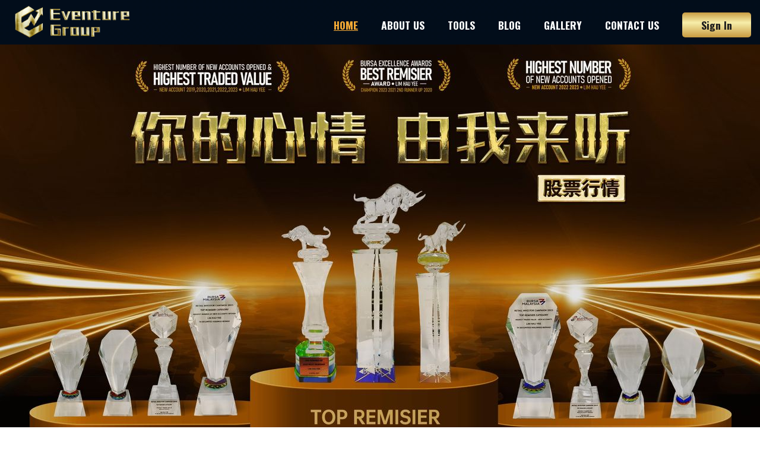

--- FILE ---
content_type: text/html; charset=UTF-8
request_url: https://eventure.com.my/
body_size: 7986
content:
<!DOCTYPE html>
<html lang="en-US">
    <head>
        <meta charset="UTF-8">
        <meta name="viewport" content="minimum-scale=1, initial-scale=1, width=device-width, shrink-to-fit=no">
        <meta http-equiv="X-UA-Compatible" content="ie=edge">

                <title>Eventure Group | TA Securities | KL |JB | Malaysia</title>

        <link rel="apple-touch-icon" sizes="57x57" href="/images/logo/apple-icon-57x57.png">
        <link rel="apple-touch-icon" sizes="60x60" href="/images/logo/apple-icon-60x60.png">
        <link rel="apple-touch-icon" sizes="72x72" href="/images/logo/apple-icon-72x72.png">
        <link rel="apple-touch-icon" sizes="76x76" href="/images/logo/apple-icon-76x76.png">
        <link rel="apple-touch-icon" sizes="114x114"
              href="/images/logo/apple-icon-114x114.png">
        <link rel="apple-touch-icon" sizes="120x120"
              href="/images/logo/apple-icon-120x120.png">
        <link rel="apple-touch-icon" sizes="144x144"
              href="/images/logo/apple-icon-144x144.png">
        <link rel="apple-touch-icon" sizes="152x152"
              href="/images/logo/apple-icon-152x152.png">
        <link rel="apple-touch-icon" sizes="180x180"
              href="/images/logo/apple-icon-180x180.png">
        <link rel="icon" type="image/png" sizes="192x192"
              href="/images/logo/android-icon-192x192.png">
        <link rel="icon" type="image/png" sizes="32x32"
              href="/images/logo/favicon-32x32.png">
        <link rel="icon" type="image/png" sizes="96x96"
              href="/images/logo/favicon-96x96.png">
        <link rel="icon" type="image/png" sizes="16x16"
              href="/images/logo/favicon-16x16.png">
        <link rel="shortcut icon" type="image/x-icon" href="/images/logo/favicon-96x96.png"/>
        <link rel="manifest" href="/images/logo/manifest.json">
        <meta name="msapplication-TileColor" content=#010101">
        <meta name="msapplication-TileImage" content="/images/logo/ms-icon-144x144.png">
        <meta name="theme-color" content="#010101">

        <script src="https://cdn.jsdelivr.net/npm/popper.js@1.16.1/dist/umd/popper.min.js"
                integrity="sha384-9/reFTGAW83EW2RDu2S0VKaIzap3H66lZH81PoYlFhbGU+6BZp6G7niu735Sk7lN"
                crossorigin="anonymous"></script>
        <link rel="stylesheet" href="https://unicons.iconscout.com/release/v4.0.0/css/line.css">

        <link rel="preconnect" href="https://fonts.googleapis.com">
        <link rel="preconnect" href="https://fonts.gstatic.com" crossorigin>
        <link href="https://fonts.googleapis.com/css?family=Open+Sans:300,300i,400,400i,600,600i,700,700i,800,800i" rel="stylesheet">
        <link href="https://fonts.googleapis.com/css2?family=Oswald:wght@200;300;400;500;600;700&display=swap" rel="stylesheet">
        <meta name="title" content="Eventure Group | TA Securities | KL |JB | Malaysia">
<meta name="description" content="Eventure Group is a Remisier Group that having ample experiences in the capital market and had won several Bursa Excellence Awards and Bursa Top Remisier Awards in Malaysia">
<meta property="og:title" content="Eventure Group | TA Securities | KL |JB | Malaysia">
<meta property="og:description" content="Eventure Group is a Remisier Group that having ample experiences in the capital market and had won several Bursa Excellence Awards and Bursa Top Remisier Awards in Malaysia">
<meta property="og:image" content="/images/logo/eventure_logo_og.jpg">
<meta property="og:site_name" content="eventure.com.my">
<meta property="og:url" content="https://eventure.com.my/">
<meta property="og:type" content="website">
<meta name="author" content="Optimum Technology Sdn Bhd">
<meta name="csrf-param" content="_csrf-eventure-web">
<meta name="csrf-token" content="qXswJ0BcZPlHVeNPha4GajpVZEDq_kB7UQ2No6z7s2zzHQJocgkBrTcWpgvonWstdjcQIY_KBjAVd-eV3JfRBQ==">

<link href="/assets/616b0e68/css/bootstrap.css?v=1702444220" rel="stylesheet">
<link href="/assets/3a9c96be/css/fontawesome.min.css?v=1702444120" rel="stylesheet">
<link href="/assets/3a9c96be/css/animate.css?v=1702444120" rel="stylesheet">
<link href="/assets/3a9c96be/css/owl.carousel.min.css?v=1702444120" rel="stylesheet">
<link href="/assets/3a9c96be/css/style.css?v=1702444120" rel="stylesheet">
<link href="/assets/3a9c96be/css/responsive.css?v=1702444120" rel="stylesheet">
<link href="/css/custom.css?v=1711446196" rel="stylesheet">
<link href="/css/custom-responsive.css?v=1702444120" rel="stylesheet">
<link href="/vendor/fancybox/css/jquery.fancybox.css?v=1702444120" rel="stylesheet">
<link href="/vendor/toastr/toastr.css?v=1711446196" rel="stylesheet">    </head>
    <body class="d-flex flex-column h-100 w-100">
        <!--Main Wrapper Start-->
   <div class="wrapper header-container" id="top">
    <!--Header Start -->
    <header>
        <div class="container-fluid" style="max-width: 1300px">
            <div class="row">
                <div class="col-sm-3 logo">
                    <a href="/" title="Eventure Group | 您首选的股票经纪团"
                       style="display: flex; height: 100%; align-items: center">
                        <img src="/images/logo/eventure_logo_main-horizontal-min.png"
                             alt="Eventure Group" style="max-height: 55px">
                    </a>
                </div>
                <div class="col-sm-9 main-menu">
                    <div class="menu-icon">
                        <span class="top"></span>
                        <span class="middle"></span>
                        <span class="bottom"></span>
                    </div>
                    <nav class="onepage">
                        <ul>
                            <li class="active">
                                <a href="/">Home</a>
                            </li>
                            <li class="">
                                <a href="/about-us">About Us</a>
                            </li>
                            <li class="tool-nav-bar nav-pc-bar ">
                                <a href="/tool/p-and-l-calculator">Tools</a>
                                <div class="tool-bar-pc-view">
                                    <a style="color: #0a0a0a" href="/tool/p-and-l-calculator">P & L
                                        Calculator</a>
                                    <a style="color: #0a0a0a" href="/tool/margin-calculator">Margin
                                        Calculator</a>
                                </div>
                            </li>
                            <li class="nav-mobile-bar ">
                                <a href="/tool/p-and-l-calculator">P & L Calculator</a>
                            </li>
                            <li class="nav-mobile-bar ">
                                <a href="/tool/margin-calculator">Margin Calculator</a>
                            </li>
                            <li class="">
                                <a href="/blog">Blog</a>
                            </li>
                            <li class="">
                                <a href="/gallery">Gallery</a>
                            </li>
                            <li class="">
                                <a href="/contact">Contact Us</a>
                            </li>

                                                            <li class="nav-btn">
                                    <a href="/login">Sign In</a>
                                </li>
                                                    </ul>
                    </nav>
                </div>
            </div>
        </div>
    </header>
    <!--Main Wrapper End-->
</div>

    <!-- Content Section Start -->
    <div class="midd-container">
                <!--<video class="background-video" src="--><!--" autoplay loop playsinline muted></video>-->
<img class="background-video" src="/images/main-bg.png">
<!-- Hero Section Start -->
<!--<div class="hero-main layout-2 white-sec">-->
<!--    <div id="silver-tech-bg"></div>-->
<!--    <div class="container">-->
<!--        <div class="row align-items-center">-->
<!--            <div class="col-sm-12 col-md-6 hero-left">-->
<!--                <div class="sec-title">-->
<!--                    <h1>Coinpool The Future of ICO <span>Best Trending platform!</span></h1>-->
<!--                </div>-->
<!--                <p>Lorem ipsum dolor sit amet, consectetur adipiscing elit. Donec eu mauris bibendum, tincidunt mauris at, tempor nunc.</p>-->
<!--                <div class="hero-btns">-->
<!--                    <a href="#" class="btn">Sign up to join</a>-->
<!--                    <a href="#" class="btn btn3">Token Distribution</a>-->
<!--                </div>-->
<!--            </div>-->
<!--            <div class="col-sm-12 col-md-6 hero-right">-->
<!--                <img src="images/about-img.png" alt="">-->
<!--            </div>-->
<!--        </div>-->
<!--    </div>-->
<!--</div>-->
<!-- Hero Section End -->

<!-- Banner Section Start-->
<div style="display: block; position:relative;">
    <img style="width: 100%; height: auto" src="/images/home/banner1.jpeg" alt="Eventure Banner" />
</div>
<!-- Banner Section End-->

<!-- Why Choose Us Section Start-->
<div class="about-section style-2 p-tb" id="about" style="position:relative;background: rgba(0,0,0,0.4);">

    <div class="container">
        <div class="row">
            <div class="col-md-12 flex-column align-item-center" style="display: flex;align-items:center">
                <div style="display:flex;flex-direction: column;align-items:center">
                    <h2 class="theme-title text-center">Why Choose Us</h2>
                    <div class="theme-title-divider">
                    </div>
                </div>
            </div>
        </div>
    </div>

    <div class="container">
        <div class="row">
            <div class="col-12" style="margin-top:50px;display: flex;align-items: center;justify-content: center;">
                <video style="width: 100%; height: auto; filter: unset" src="/video/corporate_video.mp4" autoplay loop playsinline muted></video>
            </div>
        </div>
    </div>

    <div class="container">
        <div class="row">
            <div class="col-md-4" style="margin-top:50px;display: flex;align-items: center;justify-content: center;">
                <div style="display: flex;flex-direction: column;align-items: center;background: url(/images/home/gold-circle-bg.png);background-repeat: no-repeat;background-size:contain;background-position: center;padding:30px 0px;">
                    <h4 class="why-choose-us-title">Transparency</h4>
                    <p class="why-choose-us-sub-title">Fully transparent system which can allow to monitor from beginning
                        until the end
                    </p>
                </div>
            </div>
            <div class="col-md-4 d-none d-md-block" style="margin-top:50px;">
                <img src="/images/logo/eventure_logo_alt_2.png"
                     style="width: 100%; height: 180px;object-fit: contain">
            </div>
            <div class="col-md-4" style="margin-top:50px;display: flex;align-items: center;justify-content: center;">
                <div style="display: flex;flex-direction: column;align-items: center;background: url(/images/home/gold-circle-bg.png);background-repeat: no-repeat;background-size:contain;background-position: center;padding:30px 0px;">
                    <h4 class="why-choose-us-title">Exclusive</h4>
                    <p class="why-choose-us-sub-title">We strive to provide VVIP Services including stock information and
                        all kind of one stop services.
                    </p>
                </div>
            </div>
        </div>
    </div>
    <div class="container">
        <div class="row d-flex justify-content-center">
            <div class="col-md-4" style="margin-top:50px;display: flex;align-items: center;justify-content: center;">
                <div style="display: flex;flex-direction: column;align-items: center;background: url(/images/home/gold-circle-bg.png);background-repeat: no-repeat;background-size:contain;background-position: center;padding:30px 0px;">
                    <h4 class="why-choose-us-title">Efficiency</h4>
                    <p class="why-choose-us-sub-title">One-to-one services which can directly deal with the respective
                        dealer, without the need to call the customer service.</p>
                </div>
            </div>
        </div>
    </div>

</div>
<!-- Why Choose Us Section End-->

<!-- Service Provided Section Start-->
<div class="about-section style-2 p-tb" id="about" style="position:relative;background: rgba(0,0,0,0.4);padding-top:0;">
    <div class="container">
        <div class="row">
            <div class="col-md-12 flex-column align-item-center" style="display: flex;align-items:center">
                <div style="display:flex;flex-direction: column;align-items:center">
                    <h2 class="theme-title">Our Services</h2>
                    <div class="theme-title-divider"></div>
                </div>
            </div>
        </div>
    </div>
    <div class="container">
        <div class="row d-flex justify-content-center">
            <div class="col-md-10">
                <p class="theme-sub-title text-center">
                    If you open a trading account through Eventure Group,<br/>
                    you will get the following benefits and services:
                </p>
            </div>
        </div>
    </div>
    <div class="container">
        <div class="row">
            <div class="col-6 col-md-4 col-lg-3" style="margin-top: 30px;">
                <div style="display: flex; flex-direction: column; align-items: center;">
                    <img src="/images/service/1.png" style="width: 55%">
                    <div style="display: flex;
                                 flex-direction: row;
                                  justify-content: center;">
                        <h4 class="service-title">Free Registration</h4>
                    </div>
                    <p class="service-description">
                        FREE CDS account opening
                    </p>
                </div>
            </div>
            <div class="col-6 col-md-4 col-lg-3" style="margin-top: 30px;">
                <div style="display: flex; flex-direction: column; align-items: center;">
                    <img src="/images/service/2.png" style="width: 55%">
                    <div style="display: flex;
                                 flex-direction: row;
                                  justify-content: center;">
                        <h4 class="service-title">Preferential Rate</h4>
                    </div>
                    <p class="service-description">
                        You can get up to 15% discount on brokerage fees, T&C applied
                    </p>
                </div>
            </div>
            <div class="col-6 col-md-4 col-lg-3" style="margin-top: 30px;">
                <div style="display: flex; flex-direction: column; align-items: center;">
                    <img src="/images/service/6.png" style="width: 55%">
                    <div style="display: flex;
                                 flex-direction: row;
                                  justify-content: center;">
                        <h4 class="service-title">Corporate Visits</h4>
                    </div>
                    <p class="service-description">
                        Participate in visiting to listed companies, T&C applied
                    </p>
                </div>
            </div>
            <div class="col-6 col-md-4 col-lg-3" style="margin-top: 30px;">
                <div style="display: flex; flex-direction: column; align-items: center;">
                    <img src="/images/service/4.png" style="width: 55%">
                    <div style="display: flex;
                                 flex-direction: row;
                                  justify-content: center;">
                        <h4 class="service-title">In Depth Stock Analysis</h4>
                    </div>
                    <p class="service-description">Analysis of the company's fundamentals and technical trends
                    </p>
                </div>
            </div>
            <div class="col-6 col-md-4 col-lg-3" style="margin-top: 30px;">
                <div style="display: flex; flex-direction: column; align-items: center;">
                    <img src="/images/service/5.png" style="width: 55%">
                    <div style="display: flex;
                                 flex-direction: row;
                                  justify-content: center;">
                        <h4 class="service-title multi-line">Stock reviews & Trend Tracking</h4>
                    </div>
                    <p class="service-description">
                        Exclusive 1 to 1 Portfolio Reviews
                    </p>
                </div>
            </div>
            <div class="col-6 col-md-4 col-lg-3" style="margin-top: 30px;">
                <div style="display: flex; flex-direction: column; align-items: center;">
                    <img src="/images/service/8.png?v=1" style="width: 55%">
                    <div style="display: flex;
                                 flex-direction: row;
                                  justify-content: center;">
                        <h4 class="service-title multi-line">Margin Trading Facilities</h4>
                    </div>
                    <p class="service-description">
                        Leverage your capital to maximise your return
                    </p>
                </div>
            </div>
            <div class="col-6 col-md-4 col-lg-3" style="margin-top: 30px;">
                <div style="display: flex; flex-direction: column; align-items: center;">
                    <img src="/images/service/7.png" style="width: 55%">
                    <div style="display: flex;
                                 flex-direction: row;
                                  justify-content: center;">
                        <h4 class="service-title multi-line">Privileged Access to Events</h4>
                    </div>
                    <p class="service-description">
                        Eventure-supported events offer exclusive rates to our privileged clients
                    </p>
                </div>
            </div>
            <div class="col-6 col-md-4 col-lg-3" style="margin-top: 30px;">
                <div style="display: flex; flex-direction: column; align-items: center;">
                    <img src="/images/service/3.png" style="width: 55%">
                    <div style="display: flex;
                                 flex-direction: row;
                                  justify-content: center;">
                        <h4 class="service-title multi-line">Daily exclusive market reviews</h4>
                    </div>
                    <p class="service-description">Your daily source for exclusive market reviews. Discover in-depth analysis,
                        trading strategies, and investment insights.
                    </p>
                </div>
            </div>
        </div>
    </div>
</div>
<!-- Service Provided Section End-->

<!-- Financial Growth Section Start-->
<div class="about-section style-2 p-tb" id="about" style="position:relative;background: rgba(0,0,0,0.4);padding-top:0;">
    <div class="container">
        <div class="row">
            <div class="col-md-12 flex-column align-item-center" style="display: flex;align-items:center">
                <div style="display:flex;flex-direction: column;align-items:center">
                    <h2 class="theme-title text-center">Explore Our Financial Tools</h2>
                    <div class="theme-title-divider"></div>
                </div>
            </div>
        </div>
    </div>
    <div class="container mt-5">
        <div class="row">
            <div class="col-md-6 mb-2">
                <div class="calculator-container">
                    <div class="calculator-text-container">
                        <a class="calculator-title-container" href="/tool/p-and-l-calculator">
                            <h4 class="calculator-box-title">P & L Calculator</h4>
                        </a>
                        <div class="calculator-arrow-container">
                            <svg xmlns="http://www.w3.org/2000/svg" width="20" height="23" viewBox="0 0 30 33"
                                 fill="none">
                                <path d="M6 13.5001V16.5001H24L15.75 24.7501L17.88 26.8801L29.76 15.0001L17.88 3.12012L15.75 5.25012L24 13.5001H6Z"
                                      fill="white"/>
                            </svg>
                        </div>
                    </div>
                    <div class="calculator-content-container">
                        <p class="calculator-box-description">
                            This advance financial tool enables detailed profit & loss analysis, incorporating brokerage fees, stamp duty & clearing for throughout financial assessment
                        </p>
                    </div>
                </div>
            </div>
            <div class="col-md-6 mb-2">
                <div class="calculator-container">
                    <div class="calculator-text-container">
                        <a class="calculator-title-container" href="/tool/margin-calculator">
                            <h4 class="calculator-box-title">Margin Calculator</h4>
                        </a>
                        <div class="calculator-arrow-container">
                            <svg xmlns="http://www.w3.org/2000/svg" width="20" height="23" viewBox="0 0 30 33"
                                 fill="none">
                                <path d="M6 13.5001V16.5001H24L15.75 24.7501L17.88 26.8801L29.76 15.0001L17.88 3.12012L15.75 5.25012L24 13.5001H6Z"
                                      fill="white"/>
                            </svg>
                        </div>
                    </div>
                    <div class="calculator-content-container">
                        <p class="calculator-box-description">
                            Our margin calculator is a streamlined tool for stock trading, offering precise margin calculation to optimise your investment strategies
                        </p>
                    </div>
                </div>

            </div>
        </div>
    </div>
</div>
<!-- Financial Growth Section End-->


<!-- blog section -->
<div class="about-section style-2 p-tb" id="about" style="position:relative;background: rgba(0,0,0,0.4);padding-top:0;">
    <div class="container">
        <div class="row">
            <div class="col-md-12 flex-column align-item-center" style="display: flex;align-items:center">
                <div style="display:flex;flex-direction: column;align-items:center">
                    <h2 class="theme-title">Our Blogs</h2>
                    <div class="theme-title-divider">
                    </div>
                </div>
            </div>
        </div>
    </div>
    <div class="container">
        <div class="row d-flex justify-content-center">
            <div class="col-md-10">
                <div style="display: flex;flex-direction: column;align-items: center">
                    <p class="theme-sub-title">
                        Discover financial insights from our blogs
                    </p>
                </div>
            </div>
        </div>
    </div>
    <div class="container">
        <div class="row">
                            <div class="col-12 col-md-6 col-lg-4 col-xl-3 mt-2 mb-2">
                    <a href="/blog/da-shui-zai-lai-xi-fcpo-huo-shou-ying-xiang" class="blog-card-container">
                        <div style="height: 250px; width: 100%; position: relative">
                            <img src="https://d39c6uy7sweoj6.cloudfront.net/forum-live/prod/uploaded/media/699_1733718225.png" style="width: 100%;height:100%; object-fit: cover; background: white">
                                                                                        <div class="stock-label" style="position: absolute; left: 0; bottom: 10px; text-transform: uppercase">
                                    SDG (5285)
                                </div>
                                                    </div>
                        <div class="blog-card-content-container">
                            <h4 class="h4-blog">
                                🌊 大水灾来袭，FCPO或受影响？                            </h4>
                            <div class="theme-title-divider" style="margin-top:5px;">
                            </div>
                            <p class="blog-p preview">
                                近期大马洪灾肆虐，除了受灾的民众，种植业也有可能受到影响，小编带大家看看水灾对种植业的影响                            </p>
                            <p class="blog-p" style="margin-bottom: 0;">
                                                                Dec 09,2024                            </p>
                        </div>
                    </a>
                </div>
                            <div class="col-12 col-md-6 col-lg-4 col-xl-3 mt-2 mb-2">
                    <a href="/blog/luckin-coffee-rui-xing-ka-fei-2025-nian-deng-lu-da-ma" class="blog-card-container">
                        <div style="height: 250px; width: 100%; position: relative">
                            <img src="https://d39c6uy7sweoj6.cloudfront.net/forum-live/prod/uploaded/media/666_1733451766.png" style="width: 100%;height:100%; object-fit: cover; background: white">
                                                                                        <div class="stock-label" style="position: absolute; left: 0; bottom: 10px; text-transform: uppercase">
                                    HEXIND (0161)
                                </div>
                                                    </div>
                        <div class="blog-card-content-container">
                            <h4 class="h4-blog">
                                Luckin Coffee 瑞幸咖啡2025年登录大马                            </h4>
                            <div class="theme-title-divider" style="margin-top:5px;">
                            </div>
                            <p class="blog-p preview">
                                Luckin Coffee登录大马后对个别领域和公司的影响是什么呢？小编带您看看                            </p>
                            <p class="blog-p" style="margin-bottom: 0;">
                                                                Dec 06,2024                            </p>
                        </div>
                    </a>
                </div>
                            <div class="col-12 col-md-6 col-lg-4 col-xl-3 mt-2 mb-2">
                    <a href="/blog/google-de-chrome-liu-lan-qi-ke-neng-yao-bei-mai-diao-le" class="blog-card-container">
                        <div style="height: 250px; width: 100%; position: relative">
                            <img src="https://d39c6uy7sweoj6.cloudfront.net/forum-live/prod/uploaded/media/908_1732089864.png" style="width: 100%;height:100%; object-fit: cover; background: white">
                                                                                        <div class="stock-label" style="position: absolute; left: 0; bottom: 10px; text-transform: uppercase">
                                    FRONTKN (0128)
                                </div>
                                                    </div>
                        <div class="blog-card-content-container">
                            <h4 class="h4-blog">
                                Google的Chrome浏览器，可能要被卖掉了？🌍🔍💻                            </h4>
                            <div class="theme-title-divider" style="margin-top:5px;">
                            </div>
                            <p class="blog-p preview">
                                美国时间11月19日，美国司法部反垄断高级官员决定要求法官下令谷歌出售其Chrome浏览器                            </p>
                            <p class="blog-p" style="margin-bottom: 0;">
                                                                Nov 20,2024                            </p>
                        </div>
                    </a>
                </div>
                            <div class="col-12 col-md-6 col-lg-4 col-xl-3 mt-2 mb-2">
                    <a href="/blog/smrt-qi-ye-bai-fang" class="blog-card-container">
                        <div style="height: 250px; width: 100%; position: relative">
                            <img src="https://d39c6uy7sweoj6.cloudfront.net/forum-live/prod/uploaded/media/961_1731466095.png" style="width: 100%;height:100%; object-fit: cover; background: white">
                                                                                        <div class="stock-label" style="position: absolute; left: 0; bottom: 10px; text-transform: uppercase">
                                    SMRT (0117)
                                </div>
                                                    </div>
                        <div class="blog-card-content-container">
                            <h4 class="h4-blog">
                                👜 SMRT企业拜访                            </h4>
                            <div class="theme-title-divider" style="margin-top:5px;">
                            </div>
                            <p class="blog-p preview">
                                Eventure 小编替大家拜访出席SMRT Holdings 2025财政年 Q1 业绩发布会                            </p>
                            <p class="blog-p" style="margin-bottom: 0;">
                                                                Nov 13,2024                            </p>
                        </div>
                    </a>
                </div>
                            <div class="col-12 col-md-6 col-lg-4 col-xl-3 mt-2 mb-2">
                    <a href="/blog/pgf-capital-qi-ye-bai-fang-2" class="blog-card-container">
                        <div style="height: 250px; width: 100%; position: relative">
                            <img src="https://d39c6uy7sweoj6.cloudfront.net/forum-live/prod/uploaded/media/674_1731314586.png" style="width: 100%;height:100%; object-fit: cover; background: white">
                                                                                        <div class="stock-label" style="position: absolute; left: 0; bottom: 10px; text-transform: uppercase">
                                    PGF (8117)
                                </div>
                                                    </div>
                        <div class="blog-card-content-container">
                            <h4 class="h4-blog">
                                👜 PGF Capital 企业拜访                            </h4>
                            <div class="theme-title-divider" style="margin-top:5px;">
                            </div>
                            <p class="blog-p preview">
                                Eventure 小编替大家拜访出席PGF Capital 2025财政年 Q2业绩发布会                            </p>
                            <p class="blog-p" style="margin-bottom: 0;">
                                                                Nov 11,2024                            </p>
                        </div>
                    </a>
                </div>
                            <div class="col-12 col-md-6 col-lg-4 col-xl-3 mt-2 mb-2">
                    <a href="/blog/yu-lao-ban-you-yue-2024-vetece-holdings-berhad-zhi-bo-jian-bao-zong-jie" class="blog-card-container">
                        <div style="height: 250px; width: 100%; position: relative">
                            <img src="https://d39c6uy7sweoj6.cloudfront.net/forum-live/prod/uploaded/media/854_1729134567.png" style="width: 100%;height:100%; object-fit: cover; background: white">
                                                                                        <div class="stock-label" style="position: absolute; left: 0; bottom: 10px; text-transform: uppercase">
                                    VTC (0319)
                                </div>
                                                    </div>
                        <div class="blog-card-content-container">
                            <h4 class="h4-blog">
                                【 与老板有约 2024 】VETECE Holdings Berhad 直播简报总结                            </h4>
                            <div class="theme-title-divider" style="margin-top:5px;">
                            </div>
                            <p class="blog-p preview">
                                周一(14/10/2024) 【 与老板有约 】VETECE Holdings Berhad 直播总结，内容为分享这家公司的业务，未来的发展方向、以及 对Oracle 在马来西亚的大手笔投资的看法。                            </p>
                            <p class="blog-p" style="margin-bottom: 0;">
                                                                Oct 17,2024                            </p>
                        </div>
                    </a>
                </div>
                            <div class="col-12 col-md-6 col-lg-4 col-xl-3 mt-2 mb-2">
                    <a href="/blog/eventure-gu-shi-jiao-xue-zhi-iculs" class="blog-card-container">
                        <div style="height: 250px; width: 100%; position: relative">
                            <img src="https://d39c6uy7sweoj6.cloudfront.net/forum-live/prod/uploaded/media/801_1710652673.jpg" style="width: 100%;height:100%; object-fit: cover; background: white">
                                                                                        <div class="stock-label" style="position: absolute; left: 0; bottom: 10px; text-transform: uppercase">
                                    TECHBASE (8966)
                                </div>
                                                    </div>
                        <div class="blog-card-content-container">
                            <h4 class="h4-blog">
                                Eventure 股市教学之 ICULS                            </h4>
                            <div class="theme-title-divider" style="margin-top:5px;">
                            </div>
                            <p class="blog-p preview">
                                从 0 到 1 的深入 ICULS 教学！                            </p>
                            <p class="blog-p" style="margin-bottom: 0;">
                                                                Mar 17,2024                            </p>
                        </div>
                    </a>
                </div>
                            <div class="col-12 col-md-6 col-lg-4 col-xl-3 mt-2 mb-2">
                    <a href="/blog/scable-bai-wu-shi-jiu-chang" class="blog-card-container">
                        <div style="height: 250px; width: 100%; position: relative">
                            <img src="https://d39c6uy7sweoj6.cloudfront.net/forum-live/prod/uploaded/media/627_1702391341.jpeg" style="width: 100%;height:100%; object-fit: cover; background: white">
                                                                                        <div class="stock-label" style="position: absolute; left: 0; bottom: 10px; text-transform: uppercase">
                                    SCABLE (5170)
                                </div>
                                                    </div>
                        <div class="blog-card-content-container">
                            <h4 class="h4-blog">
                                SCABLE | 白武士救场！                            </h4>
                            <div class="theme-title-divider" style="margin-top:5px;">
                            </div>
                            <p class="blog-p preview">
                                据版主所观察，今天的市场原本是被 Sarawak Consolidated Industries Berhad（SCIB、9237）更换 Chairman 的消息 “洗板”，而 SCIB 也在收盘前一度有着盘中最高的交易量...                            </p>
                            <p class="blog-p" style="margin-bottom: 0;">
                                                                Dec 12,2023                            </p>
                        </div>
                    </a>
                </div>
                            <div class="col-12 col-md-6 col-lg-4 col-xl-3 mt-2 mb-2">
                    <a href="/blog/ny-mei-lian-chu-zhu-xi-shuo-le-shen-me-fen-liang-you-ru-powell-ke-neng-ming-nian-jiang-xi-gu-shi-you-xin-hang-qing" class="blog-card-container">
                        <div style="height: 250px; width: 100%; position: relative">
                            <img src="https://d39c6uy7sweoj6.cloudfront.net/forum-live/prod/uploaded/media/278_1701382969.png" style="width: 100%;height:100%; object-fit: cover; background: white">
                                                                                </div>
                        <div class="blog-card-content-container">
                            <h4 class="h4-blog">
                                NY美联储主席说了什么 ？份量犹如Powell，可能明年降息，股市有新行情？                            </h4>
                            <div class="theme-title-divider" style="margin-top:5px;">
                            </div>
                            <p class="blog-p preview">
                                昨晚美国股稍微走强，1年，2年，10年债率都已经开始跌破关键支撑，1年和2年债率已经来到200天均线附近，假如跌破将很大概率进入Stage 4，而10年债率目前在150天均线附近，假如跌破也很大概率会进入Stage 4，不过在进入Stage 4之前，根据股价行为，一般都会形成Bull Trap，假如没有的话就更好，对股市是一个利好......                            </p>
                            <p class="blog-p" style="margin-bottom: 0;">
                                                                Dec 01,2023                            </p>
                        </div>
                    </a>
                </div>
                            <div class="col-12 col-md-6 col-lg-4 col-xl-3 mt-2 mb-2">
                    <a href="/blog/slvest-q2-ye-ji-kai-xiang" class="blog-card-container">
                        <div style="height: 250px; width: 100%; position: relative">
                            <img src="https://d39c6uy7sweoj6.cloudfront.net/forum-live/prod/uploaded/media/287_1701320986.jpeg" style="width: 100%;height:100%; object-fit: cover; background: white">
                                                                                        <div class="stock-label" style="position: absolute; left: 0; bottom: 10px; text-transform: uppercase">
                                    SLVEST (0215)
                                </div>
                                                    </div>
                        <div class="blog-card-content-container">
                            <h4 class="h4-blog">
                                SLVEST | Q2 业绩开箱                            </h4>
                            <div class="theme-title-divider" style="margin-top:5px;">
                            </div>
                            <p class="blog-p preview">
                                在许多上市公司的业绩都出现 “地雷” 的情况之下，以太阳能为主题的 Solarvest Holdings Berhad（SLVEST、0215）反而交出盈利新高的业绩；公司在该季度的 PAT 为 RM 7.2 Million，这也是 SLVEST 上市以来最高的单季 PAT！                            </p>
                            <p class="blog-p" style="margin-bottom: 0;">
                                                                Nov 30,2023                            </p>
                        </div>
                    </a>
                </div>
                            <div class="col-12 col-md-6 col-lg-4 col-xl-3 mt-2 mb-2">
                    <a href="/blog/chu-le-cpi-hai-you-yi-ge-shu-ju-geng-zhun-que-lai-yu-ce" class="blog-card-container">
                        <div style="height: 250px; width: 100%; position: relative">
                            <img src="https://d39c6uy7sweoj6.cloudfront.net/forum-live/prod/uploaded/media/904_1701308210.png" style="width: 100%;height:100%; object-fit: cover; background: white">
                                                                                </div>
                        <div class="blog-card-content-container">
                            <h4 class="h4-blog">
                                除了CPI，还有一个数据更准确来预测 ？                            </h4>
                            <div class="theme-title-divider" style="margin-top:5px;">
                            </div>
                            <p class="blog-p preview">
                                昨晚美股普遍走高，主要是由于PCE的核心通胀放缓，但GDP仍然高于预期，这证明美国真的可能在此次的加息周期中达到经济软着陆......                            </p>
                            <p class="blog-p" style="margin-bottom: 0;">
                                                                Nov 30,2023                            </p>
                        </div>
                    </a>
                </div>
                            <div class="col-12 col-md-6 col-lg-4 col-xl-3 mt-2 mb-2">
                    <a href="/blog/tou-zi-chuan-qi-charlie-munger-de-li-shi-liu-gei-shi-ren-shen-me-zhi-hui" class="blog-card-container">
                        <div style="height: 250px; width: 100%; position: relative">
                            <img src="https://d39c6uy7sweoj6.cloudfront.net/forum-live/prod/uploaded/media/124_1701213497.png" style="width: 100%;height:100%; object-fit: cover; background: white">
                                                                                </div>
                        <div class="blog-card-content-container">
                            <h4 class="h4-blog">
                                投资传奇 Charlie Munger的离世，留给世人什么智慧 ？                            </h4>
                            <div class="theme-title-divider" style="margin-top:5px;">
                            </div>
                            <p class="blog-p preview">
                                昨晚在投资界公布了令人伤心的事件 —— Warren Buffet的合作伙伴 Charlie Munger昨晚在California Hospital安详离开，享年99岁......                            </p>
                            <p class="blog-p" style="margin-bottom: 0;">
                                                                Nov 29,2023                            </p>
                        </div>
                    </a>
                </div>
                    </div>
    </div>
</div>
<!-- blog section end -->
    </div>
    <!-- Content Section End -->
    <div class="clear"></div>
    <script src="/assets/618d688c/jquery.js?v=1693229950"></script>
<script src="/assets/68cdc290/yii.js?v=1693316177"></script>
<script src="/assets/616b0e68/js/bootstrap.bundle.js?v=1702444220"></script>
<script src="/assets/3a9c96be/js/wow.min.js?v=1702444120"></script>
<script src="/assets/3a9c96be/js/jquery.countdown.js?v=1702444120"></script>
<script src="/assets/3a9c96be/js/owl.carousel.js?v=1702444120"></script>
<script src="/assets/3a9c96be/js/select2.js?v=1704700862"></script>
<script src="/assets/3a9c96be/js/script.js?v=1711446196"></script>
<script src="/vendor/fancybox/js/jquery.fancybox.js?v=1702444120"></script>
<script src="/vendor/lodash/js/lodash.min.js?v=1702444120"></script>
<script src="/vendor/clipboard/js/clipboard.min.js?v=1702444120"></script>
<script src="/vendor/toastr/toastr.min.js?v=1711446196"></script>
<script src="/js/custom.js?v=1702444120"></script>
<script>jQuery(function ($) {
toastr.options = {"closeButton":true,"newestOnTop":true,"progressBar":true,"positionClass":"toast-top-right","showDuration":500,"hideDuration":1000,"timeOut":5000,"extendedTimeOut":1000,"showEasing":"swing","hideEasing":"linear","showMethod":"fadeIn","hideMethod":"fadeOut"};
});</script>    </body>
    <footer class="footer-2">
    <div class="container">
        <div class="row justify-content-center">
            <div class="col-sm-12">
                <div class="row pl-3 pr-3">
                    <div class="col-6 col-md-4 col-lg-3">
                        <div class="footer-nav-container">
                            <h4 class="title">Navigation</h4>
                            <div class="home-title-divider" style="width: 50px;"></div>
                            <p class="mt-3">
                                <a class="link"
                                   href="/">Home</a><br/>
                                <a class="link" href="/about-us">About
                                    Us</a><br/>
                                <a class="link"
                                   href="/blog">Blog</a><br/>
                                <a class="link" href="/gallery">Gallery</a><br/>
                                <a class="link" href="/contact">Contact
                                    Us</a><br/>
                            </p>
                        </div>
                    </div>

                    <div class="col-6 col-md-4 col-lg-3 d-md-none d-lg-block">
                        <div class="footer-nav-container">
                            <h4 class="title">Tools</h4>
                            <div class="home-title-divider" style="width: 50px;"></div>
                            <p class="mt-3">
                                <a class="link"
                                   href="/tool/p-and-l-calculator?type=pl">P&L
                                    Calculator</a><br/>
                                <a class="link"
                                   href="/tool/margin-calculator?type=margin">Margin
                                    Calculator</a><br/>
                            </p>
                        </div>
                    </div>

                    <div class="col-6 col-md-4 col-lg-3">
                        <div class="footer-nav-container">
                            <h4 class="title">Legal</h4>
                            <div class="home-title-divider" style="width: 50px;"></div>
                            <p class="mt-3">
                                <a class="link" href="/site/privacy-policy">Privacy
                                    Policy</a><br/>
                                <a class="link"
                                   href="/site/term-and-condition">Terms &
                                    Conditions</a><br/>
                            </p>
                        </div>
                    </div>

                    <div class="col-6 col-md-4 col-lg-3">
                        <div class="footer-nav-container">
                            <h4 class="title">Contact Us</h4>
                            <div class="home-title-divider" style="width: 50px;"></div>
                            <div class="footer-social-icons mt-3">
                                <a href="https://www.facebook.com/eventuregroup.jb" target="_blank" class="mb-2">
                                    <i class="fab fa-facebook" style="color: #ffffff;"></i>
                                </a>
                                <a href="https://m.me/eventuregroup.jb" target="_blank" class="ml-2 mb-2">
                                    <i class="fab fa-facebook-messenger" style="color: #ffffff;"></i>
                                </a>
                                <a href="https://wa.me/601155599990" target="_blank" class="ml-1 mb-2">
                                    <i class="fab fa-whatsapp" style="color: #ffffff;"></i>
                                </a>
                                <a href="https://t.me/eventureglorytrade" target="_blank" class="ml-1 mb-2">
                                    <i class="fab fa-telegram-plane" style="color: #ffffff;"></i>
                                </a>
                            </div>
                        </div>
                    </div>
                </div>
            </div>
            <div class="col-sm-12">
                <hr style="background: white"/>
                <div class="copyrights">
                    &copy; 2026 Eventure Group. Powered by <a href="https://optimumtech.my/" target="_blank">Optimum Technology</a>                </div>
            </div>
        </div>
    </div>
</footer>
</html>


--- FILE ---
content_type: text/css
request_url: https://eventure.com.my/assets/3a9c96be/css/style.css?v=1702444120
body_size: 23045
content:
/*=========================================================
Author       : Sacred Themes.
Template Name: Coinpool - ICO, Cryptocurrency Pre-Launch Responsive HTML Template For Landing Page
Version      : 1.1.9
==============================================================*/
/*=============================================================
    CSS INDEX
    =============================
    01. GENERAL STYLE (body, link color, section-title, overlay, section-padding etc)
    02. HEADER DESIGN
	03. BANNER SECTION
	04. CLIENT SECTION
	05. ABOUT SECTION
	06. MISSION SECTION
	07. BENEFIT SECTION
	08. TOKEN SECTION
	09. TIMELINE SECTION
	10. TEAM SECTION
	11. BLOG SECTION
	12. FAQ SECTION
	13. FOOTER PAGE
*=============================================================*/
  
/*===================================*
01. GENERAL STYLE
*===================================*/
body {
	font-family: 'PT Sans', sans-serif;
	font-size: 15px;
	color: #616161;
	line-height: 28px;
}
a {
	color: #fbbd18;
	-webkit-transition: all 500ms;
	transition: all 500ms
}
a:hover, a:focus {
	color: #f6aa35;
	text-decoration: none;
	outline:0; 
}
h1,
h2,
h3,
h4 {
	font-family: 'Poppins', sans-serif;
}
h1 {
	font-weight: 700;
	font-size: 52px;
}
h3 {
	font-weight: 700;
	font-size: 36px;
}
img {
	max-width: 100%;
}
.wrapper {
	overflow: hidden;
}
input[type="text"], input[type="password"], input[type="color"], input[type="date"], input[type="datetime"], input[type="datetime-local"], input[type="email"], input[type="number"], input[type="range"], input[type="search"], input[type="tel"], input[type="time"], input[type="url"], input[type="month"], input[type="week"], textarea, select{
	width: 100%;
	background-color: #ffffff;
	font-size: 15px;
	line-height:40px;
	height:46px;
	max-width: 100%;
	vertical-align: middle; 
	padding:2px 15px;
	border:1px solid #ebebeb;
	border-radius:4px;
	transition: border-color .15s ease-in-out,box-shadow .15s ease-in-out;
}
input[type="text"]:focus, input[type="password"]:focus, input[type="color"]:focus, input[type="date"]:focus, input[type="datetime"]:focus, input[type="datetime-local"]:focus, input[type="email"]:focus, input[type="number"]:focus, input[type="range"]:focus, input[type="search"]:focus, input[type="tel"]:focus, input[type="time"]:focus, input[type="url"]:focus, input[type="month"]:focus, input[type="week"]:focus, textarea:focus {
    color: #495057;
    border-color: #80bdff;
    outline: 0;
    box-shadow: 0px 0px 5px 1px rgba(0,123,255,.25);
    -webkit-box-shadow: 0px 0px 5px 1px rgba(0,123,255,.25);
}
textarea{
	height:150px;
	border:1px solid #ebebeb;
}
textarea.form-control{
	border:1px solid #ebebeb;	
}
.p-tb{
	padding-top: 90px;
	padding-bottom: 90px;
}
.p-t{
	padding-top: 90px;
}
.p-b{
	padding-bottom: 90px;
}
.lead, p.lead{
	font-size: 18px;
	font-weight: 300;
	line-height: 1.6;
}
.btn {
	color: #1d1d1d;
	padding: 14px 30px;
	background: #fbbd18;
	-webkit-border-radius: 4px;
	border-radius: 4px;
	font-weight: 700;
	text-transform: uppercase;
}
.btn:hover {
	background: #f0931e;
	color: #1d1d1d
}
.btn2 {
	border: 1px solid #fbbd18;
	background: transparent;
	color: #fff;
}
.btn2:hover {
	background: #fbbd18;
	color: #fff;
}
.btn3 {
	border: 1px solid #ffffff;
	background:#ffffff;
	color: #1d1d1d;
}
.btn3:hover {
	background: #dddddd;
	color: #1d1d1d;
	border: 1px solid #dddddd;
}
.btn4 {
	border: 1px solid #000000;
	background:#000000;
	color: #ffffff;
}
.btn4:hover {
	background: #fbbd18;
	color: #ffffff;
	border: 1px solid #fbbd18;
}
.empty-15{
	display:table;
	margin:auto;
	clear:both;
	height:30px; 
}
.empty-30{
	display:table;
	margin:auto;
	clear:both;
	height:30px; 
}
.empty-45{
	display:table;
	margin:auto;
	clear:both;
	height:45px; 
}
.sec-title:after {
	min-height: 5px;
	content: "";
	display: block;
	margin: 30px 0;
	background: url("/images/line1.png") no-repeat 0 0;
}
.sec-title.text-center:after {
	min-height: 6px;
	content: "";
	display: block;
	margin: 30px 0;
	background: url("/images/line2.png") no-repeat 0 0;
}
.sec-title.text-center:after {
	background-position: center;
	margin: 25px auto;
}
.sub-txt {
	max-width: 740px;
	margin: 0 auto;
	font-size: 18px;
	margin-bottom: 40px;
}
.sec-title {
	margin-bottom: 0;
	color: #1d1d1d;
	display: table;
	width: 100%;
}
.sec-title h1 + h3{
	font-weight:normal;
}
.white-sec .sec-title, .white-sec .section-heading {
	color: #fff;
}
.white-sec .sub-txt {
	color: #bbb;
}
.carbon-layout .white-sec .sub-txt{
	color: #ffffff;
	font-size:inherit;
}
.owl-carousel .owl-dots {
	display: block;
	margin-top: 40px;
	text-align: center;
}
.owl-carousel .owl-dots button {
	height: 8px;
	width: 8px;
	margin: 0 3px;
	outline: 0;
	-webkit-border-radius: 50%;
	border-radius: 50%;
	background: #fbbd18;
}
.owl-carousel .owl-dots button.active {
	width: 30px;
	-webkit-border-radius: 3px;
	border-radius: 3px;
}
.owl-carousel .owl-nav{
	margin:15px 0px;
}
.owl-carousel .owl-nav button{
	border:2px solid #a5a5a5 !important;;
	background:none;
	padding:5px;
	width:32px !important;
	height:32px !important;
	line-height:28px;
	font-size:18px;
	margin-right:10px;
	outline: 0;
}
.owl-carousel .owl-nav button span{
	font-size: 30px;
	line-height: 24px;
	outline:0;
}
.white-bg{
	background:#ffffff !important;
}
.accent-color{
	color:#fbbd18 !important;
}
blockquote{
	padding:30px 30px 30px 30px;
	border-left:3px solid  #fbbd18;
	font-size:24px;
	background:#f5f5f5;
	line-height:1.4;
	position: relative;
	overflow:hidden;
}
blockquote::before {
    content: '”';
    position: absolute;
    bottom: -45px;
    right: 45px;
    font-size: 194px;
    line-height: 0;
    font-weight: 700;
    color:#ebebeb;
    font-family: poppins;
}
@media (min-width: 1200px) {
	.container {
		max-width: 1200px;
	}
}
.black-bg{
	background-color:#000000;
}
.dark-gray-bg{
	background-color:#0f0f0f;
}
.dark-gray-bg-tone-2{
	background-color:#333333;
}
.white-bg{
	background-color:#ffffff;
}
.light-gray-bg{
	background-color:#f2f2f2;
}
ol, ul, dl{
	padding:0px 0px 0px 15px;
}
.mobile-visible{
	display:none;
}
/*===================================*
02. HEADER DESIGN
*===================================*/
header {
	position: absolute;
	top: 0;
	width: 100%;
	z-index: 1;
	padding-top: 34px;
	padding-bottom: 10px;
	transition: all 300ms;
	z-index: 1000000;
}
header.light {
	position: relative;
	top: 0;
	width: 100%;
	z-index: 1;
	padding-top:15px;
	padding-bottom:15px;
	transition: all 300ms;
	z-index: 1000000;
}
.logo .dark {
	display: none;
}
header.fixed .logo img, header.light .logo img {
	display: none
}
header.fixed .logo .dark, header.light .logo .dark {
	display: block;
}
.menu-icon{display: none}
nav {
	margin-top: 8px;
	text-align: right;
}
nav ul {
	margin: 0;
	padding: 0;
}
nav ul li {
	list-style: none;
	display: inline-block;
	margin-left: 35px;
}
nav ul li:first-child {
	margin-left: 0;
}
nav ul li a {
	color: #fff;
	font-weight: 700;
	font-size: 16px;
	text-transform: uppercase;
	padding: 10px 0;
	display: block;
}
nav ul li a:hover,
nav ul li.active a {
	color: #f6aa35;
	text-decoration: none
}
nav ul li.nav-btn a {
	color: #1d1d1d;
	padding: 10px 32px;
	background: #fbbd18;
	-webkit-border-radius: 4px;
	border-radius: 4px;
}
nav ul li.nav-btn a:hover {
	background: #f0931e;
	color: #1d1d1d
}
header.fixed {
	position: fixed;
	padding-top: 8px;
	background: #fff;
	box-shadow: 0 0 15px rgba(0, 0, 0, 0.15);
}
.fixed nav ul li a, .light nav ul li a {
	color: #1d1d1d;
}
.fixed nav ul li a:hover,
.fixed nav ul li.active a,
.light nav ul li a:hover,
.light nav ul li.active a {
	color: #f6aa35;
}
.fixed nav ul li.nav-btn a:hover, .light nav ul li.nav-btn a:hover {
	color: #1d1d1d
}
/*===================================*
03. BANNER SECTION
*===================================*/
#silver-tech-bg{
	top:0;
	position:absolute;
	width:100%;
	height:100%;
	left:0px;
	opacity: 0.8;
}
#gold-tech-bg{
	top:0;
	position:absolute;
	width:100%;
	height:100%;
	left:0px;
	opacity: 0.3;
}
.hero-main {
	padding-top: 100px;
	color: #fff;
	position: relative;
	background-size: cover;
	background-position: center;
	background-repeat: no-repeat;
	height:100vh;
	padding-bottom:60px;
	overflow:hidden;
}
.hero-main:before {
	position: absolute;
	background: rgba(0, 0, 0, 0.9);
	content: "";
	left: 0;
	top: 0;
	height: 100%;
	width: 100%;
}
.layout-2 .hero-left p{
	font-size:24px;
	line-height:1.5;
}
.layout-2 .row{
	padding:150px 0px
}
.hero-left h1 span {
	font-weight: 300;
	color: #fbbd18;
}
.hero-left p {
	font-size: 16px;
}
.hero-caption h1 span {
	font-weight: 300;
	color: #fbbd18;
}
.hero-left .hero-btns {
	margin-top: 15px;
	width: 100%;
	clear: both;
	float: left;
}
.hero-left .hero-btns a+a {
	margin-left: 30px;
}
.hero-left .hero-btns .btn2:before {
	background: url("/images/arrow1.png");
	width: 16px;
	height: 21px;
	display: inline-block;
	content: "";
	vertical-align: middle;
	margin-right: 10px;
}
.pre-sale-timer {
	text-align: center;
	max-width: 420px;
	width: 100%;
	float: right;
	padding: 30px;
	padding-top:0px;
	padding-bottom:0px;
	background: -moz-linear-gradient(bottom, rgba(251, 189, 24, 1) 0%, rgba(251, 189, 24, 0) 100%);
	background: -webkit-linear-gradient(bottom, rgba(251, 189, 24, 1) 0%, rgba(251, 189, 24, 0) 100%);
	background: linear-gradient(to top, rgba(251, 189, 24, 1) 0%, rgba(251, 189, 24, 0) 100%);
	filter: progid: DXImageTransform.Microsoft.gradient(startColorstr='#fbbd18', endColorstr='#00fbbd18', GradientType=0);
	bottom:0px;
	position: relative;
	height: 100vh;
	display: table;
}
.pre-sale-timer > div{
	display: table-cell;
	vertical-align: middle;
}
.pre-sale-timer h3 {
	font-size: 32px;
	margin-bottom: 25px;
}
.pre-sale-timer h3 span {
	font-weight: 300;
}
#clock ul {
	list-style: none;
	margin: 0 -14px;
	padding: 0;
}
#clock li {
	width: 25%;
	padding: 0 14px;
	float: left;
	position: relative;
}
#clock li span {
	border: 1px solid rgba(255, 255, 255, 0.3);
	display: block;
	padding: 12px 2px;
	font-size: 36px;
	font-weight: 700;
	color: #ffffff;
	font-family: 'Poppins', sans-serif;
	-webkit-border-radius: 4px;
	border-radius: 4px;
	line-height: 36px;
}
#clock li span em {
	display: block;
	font-family: 'PT Sans', sans-serif;
	font-weight: 400;
	font-size: 16px;
	line-height: 20px;
}
#clock li + li:before,
#clock li + li:after {
	background: #fbbd18;
	position: absolute;
	top: 50%;
	left: -3px;
	content: "";
	-webkit-border-radius: 50%;
	border-radius: 50%;
	width: 6px;
	height: 6px;
}
#clock li + li:before {
	margin-top: -12px;
}
#clock li + li:after {
	margin-top: 6px;
}
.hero-right-btn {
	clear: both;
	width: 100%;
	margin: 28px 0;
	float: left;
}
.hero-right-btn a {
	display: block;
	width: 100%;
}
.rang-slider-main{
	float: left;
	width: 100%;
	clear: both;
}
.rang-slider {
	float: left;
	width: 100%;
	clear: both
}
.rang-line {
	background: #ffffff;
	height: 3px;
	width: 100%;
	display: block;
	position: relative;
}
.rang-line:before,
.rang-line:after,
.rang-line span:before {
	width: 15px;
	height: 15px;
	border-radius: 50%;
	left: 0;
	top: -6px;
	z-index: 1;
	display: block;
	position: absolute;
	content: "";
	border: 3px solid #fff;
	background: -moz-linear-gradient(top, #000000 0%, #3a3a3a 100%);
	background: -webkit-linear-gradient(top, #000000 0%, #3a3a3a 100%);
	background: linear-gradient(to bottom, #000000 0%, #3a3a3a 100%);
	filter: progid: DXImageTransform.Microsoft.gradient(startColorstr='#fbbd18', endColorstr='#00fbbd18', GradientType=0);
}
.rang-line span {
	position: absolute;
	left: 0;
	top: 0;
	background: #e98d1e;
	width: 40%;
	height: 100%;
}
.rang-line:before,
.rang-line span:before {
	border-color: #e98d1e;
}
.rang-line:after,
.rang-line span:before {
	left: auto;
	right: 0;
}
.rang-slider-toltip {
	float: left;
	width: 100%;
	clear: both;
	color: rgba(255, 255, 255, 0.4);
	text-align: right;
	line-height: 22px;
	text-transform: uppercase;
	margin-bottom: 12px;
}
.rang-slider-toltip > span {
	display: inline-block;
}
.rang-slider-toltip > span:first-child {
	margin-left: 20%;
	float: left;
}
.rang-slider-toltip strong {
	color: #fff;
	display: block;
	font-size: 18px;
	font-weight: 700;
}
.rang-slider-total {
	float: right;
	clear: both;
	display: flex;
	padding-right: 30px;
	padding-top: 30px;
}
.rangTotal {
	font-size: 42px;
	color: #ffffff;
	line-height: 42px
}
.rangTotal small {
	color: #ffffff;
	font-size: 20px;
	line-height: 34px;
	vertical-align: top;
}
.rang-slider-total span {
	padding-right: 10px;
	line-height: 22px;
	color: rgba(255, 255, 255, 0.5);
	text-transform: uppercase;
	text-align: right;
}
.rang-slider-total strong {
	display: block;
	color: #fff;
}
.we-accept-section {
	margin-top: 50px;
	clear: both;
	width: 100%;
	text-align:center;
	float: left;
}
.we-accept-section h5 {
	color: #fff;
	text-transform: uppercase;
	font-size: 14px;
	font-weight: 700;
	margin-bottom: 15px;
}
.we-accept-section ul {
	margin: 0;
	padding: 0;
	list-style: none
}
.we-accept-section ul li {
	margin: 0;
	padding: 0;
	list-style: none;
	border: 2px solid rgba(29, 29, 29, 0.50);
	padding: 2px;
	display: inline-block;
	-webkit-border-radius: 50%;
	border-radius: 50%;
	overflow: hidden;
}
.we-accept-section ul li span {
	background: rgba(29, 29, 29, 0.50);
	-webkit-border-radius: 50%;
	border-radius: 50%;
	color: #fff;
	font-size: 24px;
	line-height: 50px;
	height: 50px;
	width: 50px;
	display: block;
}
.we-accept-section ul li + li {
	margin-left: 8px;
}
.pre-sale-timer-outer{
	border:3px solid rgba(251,189,24,0.4);
	border-radius:17px;
	padding:6px;
	margin-top:15px;
}
.pre-sale-timer.style-2{
	width:100%;
	border-radius:10px;
	max-width:100%;
	padding:30px;
	display:table;
	float:none;
	bottom:0px;
	height:auto;
}
.pre-sale-timer.style-2 > div{
	display: flex;
}
.pre-sale-timer.style-2 .hero-right-btn{
	margin-bottom:0px;
}
.layout-3 .container > .row{
	padding:100px 0px 30px;
}
.layout-3 .we-accept-section ul li{
	border: 2px solid rgba(255, 255, 255, 0.50);
}
.layout-3 .we-accept-section ul span{
	background:rgba(255, 255, 255, 0.50);
	color: #000000;
}
.layout-3 .hero-right-btn{
	margin: 15px 0 0px;
}
.layout-3 .pre-sale-timer h3{
	margin-bottom: 15px;
}
.pre-sale-timer.style-2{
	padding:18px 30px;
}
.layout-3 .we-accept-section{
	margin-top:30px;
}
.carbon-layout .hero-main .container, .carbon-layout .hero-main .row{
	height:100%;
}
.carbon-layout .hero-main h1{
	font-size: 3.5rem;
	margin:0px 0px 30px 0px;
}
.carbon-layout .hero-main .hero-btns{
	margin:30px 0px 0px 0px;
}
.carbon-layout .hero-main .hero-btns .btn + .btn{
	margin-left:15px;
}
.platinum-layout.hero-main .hero-btns .btn + .btn{
	margin-left:15px;
}
.carbon-layout .hero-main h1 span {
	font-weight: 300;
	color: #fbbd18;
}
.carbon-layout .hero-main:before{
	display:none;
}
.animation-circle-main {
    display: block;
    position: absolute;
    right:12%;
    width: 100%;
    opacity:1;
    height: 100%;
	max-width: 767px;
	max-height: 767px;
    top: 50%;
	transform: translateY(-50%);
}
.animation-circle-main svg{
	opacity:0.1;
}
.stipe-value-slider{
	position:absolute;
	bottom:0px;
	width:100%;
	left:0px;
	right:0px;
	background:#fbbd18;
}
.c-logo {
    position: absolute;
    top: 50%;
    max-width: 360px;
    transform: translate(-50%, -50%);
    left: 50%;
}
#circle5 {
    -webkit-transform: translate3d(0, 0, 0);
    -webkit-transform-origin: 288.5px 279.5px;
    -webkit-transform: translate3d(0, 0, 0);
    -webkit-animation: rotate-left 25s linear 0s infinite;
}
#circle4 {
    -webkit-transform: translate3d(0, 0, 0);
    -webkit-transform-origin: 288.5px 279.5px;
    -webkit-transform: translate3d(0, 0, 0);
    -webkit-animation: rotate-left 80s linear 0s infinite;
}
#circle6 {
    -webkit-transform: translate3d(0, 0, 0);
    -webkit-transform-origin: 288.5px 279.5px;
    -webkit-transform: translate3d(0, 0, 0);
    -webkit-animation: rotate-right 20s linear 0s infinite;
}
#circle7 {
    -webkit-transform: translate3d(0, 0, 0);
    -webkit-transform-origin: 288.5px 279.5px;
    -webkit-transform: translate3d(0, 0, 0);
    -webkit-animation: rotate-right 20s linear 0s infinite;
}
#number1{
	-webkit-animation: top-bottom 10s linear 0s infinite;
	animation: top-bottom 10s linear 0s infinite;
}
#number2{
	-webkit-animation: top-bottom-2 15s linear 0s infinite;
	animation: top-bottom-2 15s linear 0s infinite;
}
@-webkit-keyframes rotate-right {
  from {
    -webkit-transform: rotate(0deg);
  }
  to {
    -webkit-transform: rotate(360deg);
  }
}
@-webkit-keyframes rotate-left {
  from {
    -webkit-transform: rotate(0deg);
  }
  to {
    -webkit-transform: rotate(-360deg);
  }
}
@-webkit-keyframes top-bottom {
  from {
    -webkit-transform: translateY(-100%);
  }
  to {
    -webkit-transform: translateY(100%);
  }
}
@-webkit-keyframes top-bottom-2 {
  from {
    -webkit-transform: translateY(-100%);
  }
  to {
    -webkit-transform: translateY(100%);
  }
}
.hero-main.diamond-layout::before{
	display: none;
}
.diamond-layout.hero-main .container, .hero-main.diamond-layout .row{
	height:100%;
}
.diamond-layout.hero-main h1 span{
	font-weight: 300;
	color:#fbbd18;
}
.diamond-layout.hero-main h1{
	margin: 0px 0px 30px 0px;
}
.diamond-layout.hero-main .hero-btns{
	margin: 30px 0px 0px 0px;
}
.diamond-animation{
	height:470px;
	position:relative;
}
.diamond-animation .base{
	position:absolute;
	bottom:0px;
	left:50%;
	display: table;
	margin: auto;
	height:115px;
	width:199px;
	background:url("/images/diamond-base.png") no-repeat scroll 0px 0px;
	transform: translateX(-50%);
}
.diamond-animation .main{
	position:absolute;
	bottom: 35px;
	left:-55px;
	right: 0;
	display: table;
	margin: auto;
	height:481px;
	width: 685px;
	background:url("/images/diamond-main.png") no-repeat scroll 0px 0px;
	background-size: cover;
	background-position: center;
	animation: MainHight 2s linear;
	z-index:100;
}
@keyframes MainHight{
  0% {transform: scale(0,1); }
  100% {transform: scale(1,1);}
}
.diamond-animation .main:before{
	height:271px;
	width:450px;
	background:url("/images/diamond-top.png") no-repeat scroll 0px 0px;
	background-size: cover;
	background-position: center;
	position:absolute;
	top:48px;
	content:"";
	display:table;
	margin:auto;
	left:0;
	right:0;
	opacity:0;
	visibility:hidden;
}
.diamond-animation .main.active:before{
	opacity:1;
	visibility:visible;
	animation: MainTOP 2s linear;
}
@keyframes MainTOP{
  0% {transform:scale(0,0); top:70%; }
  100% {transform:scale(1,1); top:48px;}
}
.diamond-animation .base::before, .diamond-animation .base::after{
	background:url("/images/diamond-base-1.png") no-repeat scroll 0px 0px;
	content: '';
	display: block;
	position: absolute;
	top: 0;
	right: 0;
	bottom: 0;
	left: 0;
	background-size: cover;
	opacity:0.5;
}
.diamond-animation .base::before{
    animation: circleripple 4s linear infinite;
}
.diamond-animation .base::after {
    animation: circleripple 4s linear 2s infinite;
}
@keyframes circleripple{
  0% { transform: scale(1); }
  50% { transform: scale(1.7); }
  100% { transform: scale(2.4); opacity:0; }
}
.inside-bitcoin{
	background:url("/images/bitcoin-inside.png") no-repeat scroll 0px 0px;
	background-size: cover;
	background-position: center;
	width:133px;
	height:111px;
	position:absolute;
	bottom:60px;
	left: 0;
	right: 0;
	margin: auto;
	opacity:0;
	visibility:hidden;
}
.inside-bitcoin.active{
	opacity:0.3;
	visibility:visible;
	animation: CoinFalling 2s linear;
}
@keyframes CoinFalling{
  0% {transform:rotate(360deg) scale(0,0); bottom:0px; }
  100% {transform:rotate(0deg) scale(1,1); bottom:60px;}
}
.inside-bitcoin.spincoin{
	animation: SpinCoin 4s linear infinite;
}
@keyframes SpinCoin{
  0% {transform:rotate(360deg)}
  100% {transform:rotate(0deg);}
}
.diamond-animation .lines{
	position: relative;
	width: 450px;
	margin: auto;
	height: 271px;
	top: 35px;
}
.diamond-animation .lines span{
	width:2px;
	height:138px;
	background:url("/images/diamond-top-lines.png") no-repeat scroll 0px 0px;
	position:absolute;
	transition:all 2s ease;
	transform:scaleY(0);
	transform-origin:bottom;
}
.diamond-animation .lines.active span{
	transform:scaleY(1);
}
.diamond-animation .lines span.l-1{
	top: -63px;
	left: 46px;
}
.diamond-animation .lines span.l-2{
	top: -40px;
	left: 26px;
}
.diamond-animation .lines span.l-3 {
    top: -12px;
    left: 10px;
}
.diamond-animation .lines span.l-4 {
    top: 33px;
	left: 19px;
}
.diamond-animation .lines span.l-5 {
    bottom: 60px;
	left: 50px;
}
.diamond-animation .lines span.l-6 {
    bottom: 34px;
	left: 102px;
}
.diamond-animation .lines span.l-7 {
	left: 160px;
	bottom: 14px;
}
.diamond-animation .lines span.l-8 {
	left: 226px;
	bottom: 7px;
}
.diamond-animation .lines span.l-9 {
    bottom: 14px;
	right: 156px;
}
.diamond-animation .lines span.l-10 {
    bottom: 32px;
	right: 97px;
}
.diamond-animation .lines span.l-11 {
    bottom: 60px;
	right: 46px;
}
.diamond-animation .lines span.l-12 {
    top: 33px;
	right: 14px;
}
.diamond-animation .lines span.l-13 {
    top: -14px;
	right: 6px;
}
.diamond-animation .lines span.l-14 {
    top: -41px;
	right: 22px;
}
.diamond-animation .lines span.l-15 {
    top: -64px;
	right: 42px;
}
.diamond-animation .lines.active span.l-1{
	transition:all 2s ease 100ms;
}
.diamond-animation .lines.active span.l-2{
	transition:all 2s ease 300ms;
}
.diamond-animation .lines.active span.l-3{
	transition:all 2s ease 500ms;
}
.diamond-animation .lines.active span.l-4{
	transition:all 2s ease 700ms;
}
.diamond-animation .lines.active span.l-5{
	transition:all 2s ease 900ms;
}
.diamond-animation .lines.active span.l-6{
	transition:all 2s ease 1100ms;
}
.diamond-animation .lines.active span.l-7{
	transition:all 2s ease 1300ms;
}
.diamond-animation .lines.active span.l-8{
	transition:all 2s ease 1500ms;
}
.diamond-animation .lines.active span.l-9{
	transition:all 2s ease 1700ms;
}
.diamond-animation .lines.active span.l-10{
	transition:all 2s ease 1900ms;
}
.diamond-animation .lines.active span.l-11{
	transition:all 2s ease 2100ms;
}
.diamond-animation .lines.active span.l-12{
	transition:all 2s ease 2300ms;
}
.diamond-animation .lines.active span.l-13{
	transition:all 2s ease 2500ms;
}
.diamond-animation .lines.active span.l-14{
	transition:all 2s ease 2700ms;
}
.diamond-animation .lines.active span.l-15{
	transition:all 2s ease 2900ms;
}
.top-coin{
	width:356px;
	height:239px;
	background:url("/images/diamond-top-coin.png") no-repeat scroll center center;
	background-size:cover;
	left: 0;
	right: 0;
	display: table;
	margin: auto;
	top: 25px;
	position: absolute;
	opacity:0;
	visibility:hidden;
}
.top-coin.active{
	opacity:1;
	visibility:visible;
	animation: TopCoinFalling 3s linear;
}
@keyframes TopCoinFalling{
  0% {transform:rotateY(360deg) scale(0,0) translateY(-1000px); opacity:0; }
  100% {transform:rotateY(0deg) scale(1,1) translateY(0px); opacity:1;}
}
.diamond-grid{
	width:68px;
	height:111px;
	background:url("/images/diamond-grid-1.png") no-repeat scroll center center / cover;
	-webkit-animation: bottomTotop 15s linear 0s infinite;
	animation: bottomTotop 15s linear 0s infinite;
	position:absolute;
	left:30%;
	z-index:0;
}
.diamond-grid-2{
	width:40px;
	height:65px;
	background:url("/images/diamond-grid-1.png") no-repeat scroll center center / cover;
	-webkit-animation: bottomTotop 16s linear 0s infinite;
	animation: bottomTotop 16s linear 0s infinite;
	position:absolute;
	left:60%;
	z-index:0;
}
@-webkit-keyframes bottomTotop {
  0% {
    -webkit-transform: translateY(1000%);
    opacity:0;
  }
  50% {
    -webkit-transform: translateY(300%);
    opacity:1;
  }
  100% {
    -webkit-transform: translateY(-400%);
    opacity:0;
  }
}
.outer-Orbit{
	background:url("/images/diamond-top-ring.png") no-repeat scroll center center / cover;
	width:0px;
	height:0px;
	top:0px;
	position: absolute;
	z-index: 0;
	transition:all 2s ease;
	left: 0;
	right: 0;
	margin: auto;
	opacity:0;
}

.outer-Orbit.active{
	width: 588px;
	height: 344px;
	transition:all 2s ease;
	opacity:1;
}
.Orbit{
   	width: 190px;
	height: 310px;
	-webkit-transform: scaleX(2);
	background:transparent;
	left: 0;
	position: absolute;
	top: 5px;
	border-radius: 50%;
	right: 0;
	margin: auto;
}
.Orbit .rotate {
    width: 100%;
    height: 100%;
    -webkit-animation: circle 10s infinite linear;
    -webkit-transform-origin: 50% 50%;
}
.OrbitSquare {
    width: 50px;
    height: 50px;
    -webkit-animation: ccircle 10s infinite linear;
}
.OrbitSquare .inner {
    width: 50px;
    height: 50px;
    position: absolute;
    left: 0px;
    top: 0px;
    background:url("/images/OrbitSquare.png") no-repeat scroll 0px 0px / cover;
    display: block;
    -webkit-transform: scaleX(0.50);
    font-size:0;
}
@-webkit-keyframes circle {
    from {-webkit-transform: rotateZ(0deg)}
    to {-webkit-transform: rotateZ(360deg)}
}

@-webkit-keyframes ccircle {
    from {-webkit-transform: rotateZ(360deg)}
    to {-webkit-transform: rotateZ(0deg)}
}
.gris2{
	width:25px;
	height:82px;
	background:url("/images/diamond-grid-2.png") no-repeat scroll center center / cover;
	position:absolute;
	left: 58%;
	z-index: 0;
	bottom: 75px;
	opacity:0;
}
.diamond-animation.done .gris2{
	opacity:1;
}
.square-1{
	width:25px;
	height:26px;
	background:url("/images/OrbitSquare.png") no-repeat scroll center center / cover;
	position:absolute;
	left:63%;
	z-index: 0;
	bottom:130px;
	opacity:0;
}
.diamond-animation.done .square-1{
	opacity:1;
	animation: SpinCoin 4s linear infinite;

}
.page-header{
	background:url("/images/page-header-bg.jpg") no-repeat scroll center / cover;
	position: relative;
}
.page-header-overlay{
	padding: 70px 0 70px;
    background-color: rgba(0, 0, 0, 0.7);
}
.text-center .breadcrumb{
	justify-content: center;
}
.page-header .entry-title{
	color:#ffffff;
}
.platinum-layout.hero-main{
	background-size:cover;
	background-position:center bottom;
}
.platinum-layout.hero-main .container, .hero-main.platinum-layout .row {
    height: 100%;
}
.platinum-layout.hero-main::before {
	opacity:0;
	visibility:hidden;
}
.platinum-animation {
    height:740px;
    position: relative;
}
.platinum-animation .base {
    position: absolute;
    bottom: 0px;
    left: 50%;
    display: table;
    margin: auto;
    height:0px;
    opacity:0;
    width:390px;
    background: url("/images/platinum-base.png") no-repeat scroll 0px 0px;
    transform: translateX(-50%);
}
.platinum-animation .base:before{
	background: url("/images/platinum-base-line.png") no-repeat scroll 0px 0px;
	content: "";
	position: absolute;
	bottom: -77px;
	left: 50%;
	background-size: cover;
	height: 169px;
	width: 543px;
	transform: translateX(-50%);
}
.platinum-animation.start-animation .base{
	-webkit-transition:all 1450ms ease;
    transition:all 1450ms ease;
    height:290px;
    opacity:1;
}
.platinum-animation .millde-part {
    position: absolute;
    bottom:245px;
    left: -6px;
    right: 0;
    display: block;
    margin: auto;
    height:0px;
    width:0px;
    background: url("/images/platinum-waves.png") no-repeat scroll 0px 0px;
    background-size: cover;
    background-position: center;
    z-index: 2;
    opacity:0;
    visibility:hidden;
    -webkit-transition:all 500ms ease;
    transition:all 500ms ease;
}
.platinum-animation.start-animation .millde-part{
	height:366px;
    width:230px;
    opacity:1;
    visibility:visible;
    -webkit-transition:all 2500ms 1s ease;
    transition:all 2500ms 1s ease;
}
.platinum-animation .top-part{
	height:420px;
    width:420px;
    position: absolute;
    left:50%;
    top:0;
    -webkit-transform:translateX(-50%);
    transform:translateX(-50%);
    z-index:5;
}
.platinum-animation .top-part:before {
    position: absolute;
    top:0px;
    left:0px;
    right: 0;
    display: table;
    margin: auto;
    height:420px;
    width:420px;
    background: url("/images/coin-bg-icon.png") no-repeat scroll 0px 0px;
    background-size: cover;
    background-position: center;
    z-index:3;
    opacity:0;
    visibility:hidden;
    -webkit-transform: scale(0);
    transform: scale(0);
    -webkit-transition:all 500ms ease;
    transition:all 500ms ease;
    content:"";
}
.platinum-animation.start-animation .top-part:before{
	-webkit-transform: scale(1);
    transform: scale(1);
    opacity:1;
    visibility:visible;
    -webkit-transition:all 1000ms 2.5s ease;
    transition:all 1000ms 2.5s ease;
    animation: SpinCoin1 4s linear infinite;
}
@keyframes SpinCoin1{
  0% {transform:rotate(0deg)}
  100% {transform:rotate(360deg);}
}
.platinum-animation .coin-icon{
	height:140px;
    width:140px;
    background: url("/images/gold-animation-icon.png") no-repeat scroll 0px 0px;
	opacity:0;
    visibility:hidden;
    -webkit-transform: translate(-50%, -50%) scale(0);
    transform: translate(-50%, -50%) scale(0);
    -webkit-transition:all 500ms ease;
    transition:all 500ms ease;
    left:50%;
    top:50%;
    position:absolute;
    background-size:cover;
    z-index:6;
}
.platinum-animation.start-animation .coin-icon{
	-webkit-transform: translate(-50%, -50%) scale(1);
    transform: translate(-50%, -50%) scale(1);
    opacity:1;
    visibility:visible;
    -webkit-transition:all 1000ms 2.5s ease;
    transition:all 1000ms 2.5s ease;
}
.platinum-animation .lines {
    position: absolute;
    width: 100%;
    margin: auto;
    height: 270px;
    bottom:150px;
}
.platinum-animation .lines span {
    width: 4px;
    height: 258px;
    background: url("/images/platinum-top-lines.png") no-repeat scroll 0px 0px;
    position: absolute;
    transition: all 2s ease;
    transform: scaleY(0);
    transform-origin: bottom;
}
.platinum-animation .lines.active span {
    transform: scaleY(1);
}
.platinum-animation .lines span.l-1 {
    bottom:58px;
    left: 22px;
}
.platinum-animation .lines span.l-2 {
    bottom: 27px;
	left: 62px;
}
.platinum-animation .lines span.l-3 {
    bottom: 12px;
	left: 195px;
}
.platinum-animation .lines span.l-4 {
    bottom:27px;
    right:70px;
}
.platinum-animation .lines span.l-5 {
    bottom:58px;
    right:22px;
}
.platinum-animation .lines.active span.l-1 {
    transition: all 2s ease 100ms;
}
.platinum-animation .lines.active span.l-2 {
    transition: all 2s ease 400ms;
}
.platinum-animation .lines.active span.l-3 {
    transition: all 2s ease 800ms;
}
.platinum-animation .lines.active span.l-4 {
    transition: all 2s ease 1200ms;
}
.platinum-animation .lines.active span.l-5 {
    transition: all 2s ease 1600ms;
}
.platinum-move-1 {
    width:13px;
    height: 119px;
    background: url("/images/platinum-move-1.png") no-repeat scroll center center / cover;
    -webkit-animation: bottomTotop 15s linear 0s infinite;
    animation: bottomTotop 15s linear 0s infinite;
    position: absolute;
    left:19%;
    z-index: 0;
}
.platinum-move-2 {
    width:13px;
    height: 119px;
    background: url("/images/platinum-move-1.png") no-repeat scroll center center / cover;
    -webkit-animation: bottomTotop 18s linear 0s infinite;
    animation: bottomTotop 18s linear 0s infinite;
    position: absolute;
    left: 60%;
    z-index: 0;
}
.platinum-move-3 {
    width:13px;
    height: 119px;
    background: url("/images/platinum-move-1.png") no-repeat scroll center center / cover;
    -webkit-animation: bottomTotop 18s linear 0s infinite;
    animation: bottomTotop 18s linear 0s infinite;
    position: absolute;
    left:64%;
    top:-20px;
    z-index: 0;
}
.platinum-move-4 {
    width:52px;
    height: 220px;
    background: url("/images/platinum-move-2.png") no-repeat scroll center center / cover;
    position: absolute;
    right: 15px;
	bottom: 160px;
    z-index: 0;
    opacity:0;
    visibility:hidden;
}
.platinum-move-5 {
    width:40px;
	height:138px;
    background: url("/images/platinum-move-3.png") no-repeat scroll center center / cover;
    position: absolute;
    left:25px;
    bottom:200px;
    z-index: 0;
    opacity:0;
    visibility:hidden;
}
.platinum-animation.start-animation .platinum-move-5{
    opacity:1;
    visibility:visible;
    -webkit-transition:all 1000ms 1s ease;
    transition:all 1000ms 1s ease;
}
.platinum-animation.start-animation .platinum-move-4{
    opacity:1;
    visibility:visible;
    -webkit-transition:all 1000ms 1.5s ease;
    transition:all 1000ms 1.5s ease;
}
.mercury-layout.hero-main .container, .hero-main.mercury-layout .row{
	height:100%;
}
.mercury-layout.hero-main{
	background-size:cover;
	background-position:center right !important;
}
.mercury-layout.hero-main::before {
   display:none;
}
.mercury-animation .number-one{
	background: url('/images/mercury-numbers-1.png') no-repeat scroll 0 0;
	height:307px;
	width:139px;
	position:absolute;
	left:-120px;
	top:0;
	animation: top-bottom 10s linear 0s infinite;
}
.mercury-animation .number-two{
	background: url('/images/mercury-numbers-1.png') no-repeat scroll 0 0;
	height:307px;
	width:139px;
	position:absolute;
	right:-120px;
	top:0;
	animation: bottom-top 15s linear 0s infinite;
}
@-webkit-keyframes top-bottom {
  from {
    -webkit-transform: translateY(-100%);
  }
  to {
    -webkit-transform: translateY(300%);
  }
}
@-webkit-keyframes bottom-top {
  from {
    -webkit-transform: translateY(300%);
  }
  to {
    -webkit-transform: translateY(-100%);
  }
}
.earth img{
	animation: spinner 10s infinite linear;
    perspective: 500px;
    transform-style: preserve-3d;
}
@keyframes spinner {
    0% { transform: rotate(0deg); }
    50% { transform: rotate(180deg); }
    100% { transform: rotate(360deg); }
}
#earth-box span{
	position: relative;
	width: 400px;
	height: 400px;
	margin:0 auto;
	transition: transform 200ms linear;
	animation: rotate 8s linear infinite; /* This is going to be defined in the next step */
	color: #000;
	border-radius: 50%;
	background:url("/images/mercury-earth-map.png") 0 0 repeat;
	background-size: 730px;
	box-shadow: inset 20px 0 80px 6px rgba(0, 0, 0, 1);
	transform-style: preserve-3d;
	display:block;
}
#earth-box{
	width: 400px;
	height: 400px;
  	background:url("/images/mercury-earth.png") 0 0 repeat;
  	background-size:100%;
  	border-radius: 50%;
  	margin:auto;
  	position: absolute;
	top: 50%;
	left: 50%;
	transform: translate(-50%, -50%);
}
#earth-box-cover{
    position: relative;
    width: 590px;
    height: 590px;
}
#earth-box-cover .earth-icons{
    width: 100%;
    height: 100%;
    position: absolute;
}
#earth-box-cover .earth-icons .icon-1{
	background:url('/images/earth-icon-1.png') no-repeat scroll 0px 0px / cover;
	width: 28px;
	height: 47px;
	position: absolute;
	top: 205px;
	left: 115px;
	z-index: 1;
	animation: zoomfade 2s linear infinite;
}
#earth-box-cover .earth-icons .icon-2{
	background:url('/images/earth-icon-2.png') no-repeat scroll 0px 0px / cover;
	width: 21px;
	height: 52px;
	position: absolute;
	top: 312px;
	right:85px;
	z-index: 1;
	animation: zoomfade 1.5s linear infinite;
}
#earth-box-cover .earth-icons .icon-3{
	background:url('/images/earth-icon-3.png') no-repeat scroll 0px 0px / cover;
	width:34px;
	height:35px;
	position: absolute;
	top: 171px;
	right: 187px;
	z-index: 1;
	animation: zoomfade 900ms linear infinite;
}
#earth-box-cover .earth-icons .icon-4{
	background:url('/images/earth-icon-4.png') no-repeat scroll 0px 0px / cover;
	width:25px;
	height:33px;
	position: absolute;
	top: 117px;
	left: 193px;
	z-index: 1;
	animation: zoomfade 1.3s linear infinite;
}
#earth-box-cover .earth-icons .icon-5{
	background:url('/images/earth-icon-5.png') no-repeat scroll 0px 0px / cover;
	width:26px;
	height:33px;
	position: absolute;
	top: 51px;
	right: 229px;
	z-index: 1;
	animation: zoomfade 1.7s linear infinite;
}
#earth-box-cover .earth-icons .icon-6{
	background:url('/images/earth-icon-6.png') no-repeat scroll 0px 0px / cover;
	width:16px;
	height:24px;
	position: absolute;
	top: 144px;
	right: 145px;
	z-index: 1;
	animation: zoomfade 950ms linear infinite;
}
#earth-box-cover .earth-icons .icon-7{
	background:url('/images/gold-animation-icon.png') no-repeat scroll 0px 0px;
	width:60px;
	height:60px;
	position: absolute;
	top: 364px;
	left: 218px;
	z-index: 1;
	background-size: 100%;
	background-position: center;
	animation: zoomfade 2s linear infinite;
}
@keyframes zoomfade {
	0% {transform:scale(0.6); opacity:0.6;  }
	50% {transform:scale(1); opacity:1;}
	100% {transform:scale(0.6); opacity:0.6;}
}
@keyframes rotate {
	0% {background-position: 0 0;}
	100% {background-position: 730px 0;}
}
#earth-box-cover:before{
	width:589px;
	height:589px;
  	background:url("/images/mercury-earth-cover.png") 0 0 repeat;
  	background-size:100%;
  	border-radius: 50%;
  	content:"";
  	position:absolute;
  	top:50%;
  	left:50%;
  	transform:translate(-50%, -50%);
  	z-index:1;
}

/*===================================*
04. CLIENT SECTION
*===================================*/
.brand-logo-slider {
	background: #0f0f0f;
	padding-top: 35px;
	padding-bottom: 35px;
	clear: both;
	overflow: hidden;
	line-height: 0;
}
.brand-logos {
	text-align: center;
}
.owl-carousel .owl-item img {
	display: inline-block;
	width: auto;
	vertical-align: middle;
}
.brand-logo-slider.c-l{
	padding-top:90px;
	padding-bottom:90px;
}
.c-l .brand-logos{
	margin:30px 0px 0px;
}
.c-l .brand-logos .owl-item img {
	opacity:0.6
}
.partner-logo{
	clear: both;
	display:table;
	width:100%;
}
.partner-logo-grid{
	display:flex;
	flex-wrap:wrap;
	width:100%;
}
.partner-logo-grid .item{
	flex:0 0 25%;
	max-width:25%;
	width:100%;
	padding:20px 15px;
	text-align:center;
	border-bottom:1px solid rgba(255,255,255,0.2);
	border-left:1px solid rgba(255,255,255,0.2);
}
.partner-logo-grid .item:first-child{
	border-left:0px;
}
.partner-logo-grid:last-child .item{
	border-bottom:0px;
}
.partner-logo-grid .item img{
	opacity:0.6;
	-webkit-transition:all 300ms;
	transition:all 300ms;
}
.partner-logo-grid .item:hover img{
	opacity:1;
}
/*===================================*
05. ABOUT SECTION
*===================================*/
.about-section {
	padding: 90px 0
}
.about-section h5 {
	font-size: 18px;
	line-height: 28px;
	color: #606060;
	font-weight: 700;
}
.about-section.style-2 h5{
	font-size:24px;
	line-height:1.5;
	font-weight:400;
}
img.play-btn-img{
	float: left;
	margin-right:40px;
}
.watch-link {
	position: relative;
	margin-top:0px;
	clear: both;
	width: auto;
	display:inline-block;
}
.watch-link:hover i {
	background: #fbbd18;
	color: #fff
}
.watch-link i {
	width: 53px;
	height: 53px;
	line-height: 50px;
	display:inline-block;
	vertical-align: middle;
	border: 2px solid #fbbd18;
	border-radius: 50%;
	text-align: center;
	color: #fbbd18;
	-webkit-transition: all 500ms;
	transition: all 500ms;
}
.watch-link span {
	color: #808080;
	display:inline-block;
	vertical-align: middle;
	padding-left: 15px;
	padding-top:6px;
}
.watch-link strong {
	line-height: 20px;
	color: #1d1d1d;
	text-transform: uppercase;
	font-size: 20px;
	font-weight: 700;
	display: block;
}
.button-wrapper a{
	display:inline-block;
}
.button-wrapper a + a{
	margin-left:30px;
}
.carbon-layout .about-left{
	padding-left:60px;
}
.carbon-layout .about-left h2.section-heading{
	margin:0px 0px 15px 0px;
}
h2.section-heading{
	font-size: 3.5rem;
	margin:0px 0px 30px 0px;
	color:#000000;
	font-weight:bold;
}
h2.section-heading span{
	color: #fbbd18;
	font-weight:bold;
}
.carbon-layout .about-left h4{
	color:#000000;
	font-size:30px;
	margin:0px 0px 30px 0px;
}
.carbon-layout .about-left h5{
	color:#000000;
	font-size:24px;
	margin:0px 0px 15px 0px;
	font-weight:normal;
	line-height:1.5;
}
.about-section.c-l{
	position:relative;
}
.about-section.c-l:before{
	background:#efefef;
	position:absolute;
	height:100%;
	right: calc(((100% - 1200px) / 2) + ((1200px * 75) / 100));
	width: 50%;
	top: 0;
	content:"";
}
.c-l.about-section img{
	-webkit-box-shadow: 0px 0px 0px 20px #fff;
	box-shadow: 0px 0px 0px 20px #fff;
}
.c-l.benefits{
	background:none;
}
.about-section.diamond-layout .section-heading{
	margin:0px 0px 15px 0px;
}
.about-section.diamond-layout h4{
	color:#000000;
	font-size:30px;
	margin:0 0 15px 0;
}
.about-section.diamond-layout h5{
	font-weight: normal;
}
.tab-section{
	margin:15px 0px;
}
.tab-section .nav-tabs{
	margin-bottom:15px;
}
.tab-section .nav-tabs .nav-item{
	margin:0px 15px;
	color:#000000;
	font-weight:bold;
	font-size:18px;
}
.tab-section .nav-tabs .nav-item:first-child{
	margin-left:0px;
}
.tab-section .nav-tabs .nav-link{
	padding:15px 0px;
	cursor:pointer;
	position:relative;
}
.tab-section .nav-tabs .nav-link:after{
	background:#fbbd18;
	height:3px;
	content:"";
	position:absolute;
	bottom:-3px;
	left:0;
	width:0;
	-webkit-transition:all 300ms;
	transition:all 300ms;
}
.tab-section .nav-tabs .nav-link.active, .tab-section .nav-tabs .nav-item.show .nav-link, .tab-section .nav-tabs .nav-link:hover, .tab-section .nav-tabs .nav-link:focus{
	border-color: transparent;
	background-color: transparent;
	color:#fbbd18;
}
.tab-section .nav-tabs .nav-link.active:after, .tab-section .nav-tabs .nav-item.show .nav-link:after, .tab-section .nav-tabs .nav-link:hover:after, .tab-section .nav-tabs .nav-link:focus:after{
	right:0;
	width:100%;
}
.tab-content{
	margin-bottom:15px;
}
.diamond-icon{
	position:relative;
	padding-left:55px;
}
.diamond-icon:before{
	background: url('/images/coinpool-dots-circle.png') no-repeat scroll 0px 0px;
    content: "";
    height: 370px;
    width: 370px;
    z-index: 0;
    -webkit-animation: rotate-right 25s linear 0s infinite;
    animation: rotate-right 25s linear 0s infinite;
    opacity:1;
    top: 10px;
	left:0px;
	position:absolute;
}
.diamond-icon img{
	position:relative;
}
.currency-convertor {
	float:left;
	width:100%;
}
.about-mercury-animation{
	min-height:650px;
}
.about-mercury-animation .mercury-base{
	position: absolute;
	width:0;
	min-width:10px;
	margin: auto;
	left: 50%;
	transform: translateX(-50%);
	bottom: 0;
	transition: all 1000ms;
}
.visible.about-mercury-animation .mercury-base{
	min-width:900px;
	width:100%;
	transition: all 1000ms;
}
.coin-animation .coin-1{
	background:url('/images/coin-1.png') no-repeat scroll 0px 0px;
	height:47px;
	width:66px;
	background-size:auto;
	position:absolute;
	top:0;
	left:100px;
	transition: all 600ms;
	opacity:0;
}
.coin-animation .coin-2{
	background:url('/images/coin-2.png') no-repeat scroll 0px 0px;
	height:56px;
	width:64px;
	background-size:auto;
	position:absolute;
	top: 0;
	left: 300px;
	transition: all 450ms;
	opacity:0;
}
.coin-animation .coin-3{
	background:url('/images/coin-3.png') no-repeat scroll 0px 0px;
	height:56px;
	width:64px;
	background-size:auto;
	position:absolute;
	top:10px;
	left: 180px;
	transition: all 750ms;
	opacity:0;
}
.coin-animation .coin-4{
	background:url('/images/coin-4.png') no-repeat scroll 0px 0px;
	height:56px;
	width:80px;
	background-size:auto;
	position:absolute;
	top: 0px;
	left: 60px;
	transition: all 500ms;
	opacity:0;
}
.coin-animation .coin-5{
	background:url('/images/coin-5.png') no-repeat scroll 0px 0px;
	height:56px;
	width:64px;
	background-size:auto;
	position:absolute;
	top:0px;
	left: 220px;
	transition: all 600ms;
	opacity:0;
}
.coin-animation .coin-6{
	background:url('/images/coin-6.png') no-repeat scroll 0px 0px;
	height:64px;
	width:56px;
	background-size:auto;
	position:absolute;
	top:0px;
	left:340px;
	transition: all 450ms;
	opacity:0;
}
.coin-animation .coin-7{
	background:url('/images/coin-7.png') no-repeat scroll 0px 0px;
	height:65px;
	width:56px;
	background-size:auto;
	position:absolute;
	top:0px;
	left:450px;
	transition: all 800ms;
	opacity:0;
}
.visible .coin-animation .coin-1{
	animation: coinanimation 3s linear 0s infinite;
	opacity:1;
}
.visible .coin-animation .coin-2{
	animation: coinanimationtwo 8s linear 0s infinite;
	opacity:1;
}
.visible .coin-animation .coin-3{
	animation: coinanimation 2.5s linear 0s infinite;
	opacity:1;
}
.visible .coin-animation .coin-4{
	animation: coinanimation 6s linear 0s infinite;
	opacity:1;
}
.visible .coin-animation .coin-5{
	animation: coinanimationtwo 7s linear 0s infinite;
	opacity:1;
}
.visible .coin-animation .coin-6{
	animation: coinanimation 4s linear 0s infinite;
	opacity:1;
}
.visible .coin-animation .coin-7{
	animation: coinanimation 6s linear 0s infinite;
	opacity:1;
}
@-webkit-keyframes coinanimation {
  0% {
    -webkit-transform: translateY(800%) rotate(0deg);
  }
  50% {
    -webkit-transform: translateY(300%) rotate(360deg);
  }
  100% {
    -webkit-transform: translateY(-200%) rotate(720deg);
  }
}
@-webkit-keyframes coinanimationtwo {
  0% {
    -webkit-transform: translateY(800%) rotate(0deg);
  }
  50% {
    -webkit-transform: translateY(300%) rotate(-360deg);
  }
  100% {
    -webkit-transform: translateY(-200%) rotate(-720deg);
  }
}
/*===================================*
06. MISSION SECTION
*===================================*/
.our-mission {
	float: left;
	width: 100%;
	background: #f6f6f6;
}
.our-mission-boxes {
	margin: 0;
	background: url("/images/our-mission.jpg");
	background-size: cover;
	background-repeat: no-repeat;
	background-position: center;
}
.our-mission-boxes .col {
	padding: 30px;
	background: #000000;
	border-right: 1px solid rgba(54, 54, 54, 0.8);
	color: #ffffff;
	cursor: pointer;
	padding-bottom: 150px;
	min-height: 530px;
}
.our-mission-boxes .col,
.our-mission-boxes span,
.our-mission-boxes p,
.our-mission-boxes h4 {
	transition: all 800ms;
}
.our-mission-boxes span {
	color: #ffffff;
	font-size: 36px;
	font-weight: 400;
	margin-bottom: 20px;
	display: block;
}
.our-mission-boxes p {
	color: rgba(255, 255, 255, 0.65);
	opacity: 0;
	visibility: hidden;
}
.our-mission-boxes h4 {
	font-size: 24px;
	line-height: 34px;
	font-weight: 600;
	color: #fff;
	position: absolute;
	bottom: 30px;
	left: 30px;
	right: 30px;
}
.our-mission-boxes .col:hover {
	background: rgba(0, 0, 0, 0.85)
}
.our-mission-boxes .col:hover span,
.our-mission-boxes .col:hover h4 {
	color: #fbbd18;
}
.our-mission-boxes .col:hover p {
	opacity: 1;
	visibility: visible;
}
.our-mission.c-l{
	background:url('/images/our-mission-2.jpg');
	background-size:cover;
	background-position:center center;
}
.our-mission.c-l .lead, .our-mission.c-l p.lead{
	font-size:24px;
}
/*===================================*
07. BENEFIT SECTION
*===================================*/
.benefits{
	background-image:url("/images/tr-circle-bg.png");
	background-repeat:no-repeat;
	background-color:#000000;
	background-position:left center;
	float: left;
	width:100%;
}
.benefits.mercury-layout{
	background-image:none;
	background-color:#f2f2f2;
	float: left;
	width:100%;
}
.benefits-boxes .item{
	border-radius:6px;
	border:2px solid rgba(255,255,255,0.3);
	padding:30px;
	cursor:pointer;
	color:#bbbbbb;
	transition:all 500ms;
	display:table;
	margin-bottom:30px;
}
.benefits-boxes .item .bf-image, .benefits-boxes .item .bf-details{
	display:table-cell;
	min-width:120px;
	vertical-align:top;
}
.benefits-boxes .item .bf-image{
	padding:0px 30px 0px 0px;
}
.benefits-boxes .item h3{
	font-size:24px;
	color:#ffffff;
}
.benefits-boxes .item:hover{
	border-color:#fbbd17;
}
.benefits-box{
	text-align:center;
}
.benefits-box h3{
	color:#000000;
	font-size:24px;
}
.white-sec .benefits-box h3{
	color:#ffffff;
}
.benefits-box .bf-icon{
	margin:0px auto 15px;
	display:table;
	max-width:120px;
	height:120px;
	border-radius:50%;
	background:#000000;
}
.benefits.diamond-layout{
	background-image:none;
	position: relative;
}
.benefit-box{
	background:#ffffff;
	padding:50px 30px;
	margin:15px 0px;
	-webkit-transition:all 300ms;
	transition:all 300ms;
	cursor:pointer;
}
.benefit-box:hover{
	-webkit-box-shadow: 6px 8px 15px 1px rgba(218, 163, 19, 0.58);
	box-shadow: 6px 8px 15px 1px rgba(218, 163, 19, 0.58);
}
.benefit-box .benefit-icon{
	margin-bottom:15px;
}
.benefit-box p:last-child{
	margin-bottom:0px;
}
.benefit-box .text h4{
	color:#000000;
	font-weight:bold;
	margin-bottom:15px;
}
.mercury-layout .benefit-box{
	background:transparent;
	padding:15px 15px;
}
.mercury-layout .benefit-box:hover{
	-webkit-box-shadow:none;
	box-shadow:none;
}

.white-sec .benefits-box p{
	color:#bbbbbb;
}
.white-sec .benefits-box .bf-icon{
	background:transparent;
	border:2px solid #fbbd18;
	-webkit-border-radius:6px;
	border-radius:6px;
}

.banafits-list-items .benefit-box{
	height: auto !important;
	background: none;
	padding: 0;
	margin: 0;
	display: flex;
	flex-direction: column-reverse;
}
.banafits-list-items .benefit-box:hover{
	-webkit-box-shadow:none;
	box-shadow:none;
}
.banafits-circle{
	height:440px;
	width:440px;
	border:8px solid #fbbd18;
	position:relative;
	-webkit-border-radius: 50%;
	border-radius: 50%;
	margin: auto;
	margin-bottom:-150px;
	text-align:center;
	padding:60px;
	background:#ffffff;
	-webkit-transform: scale(0);
	transform: scale(0);
	transition:all 1000ms;
	bottom:-100px;
}
.start-animation .banafits-circle{
	-webkit-transform: scale(1);
	transform: scale(1);
	transition:all 1000ms;
	transition-delay:1000ms;
	bottom:0px;
}

.banafits-circle:before{
	border:2px solid #e0e0e0;
	height: 452px;
	width: 452px;
	content: "";
	position: absolute;
	left: -14px;
	top: -14px;
	-webkit-border-radius:50%;
	border-radius:50%;
}
.benefit-section.platinum-layout{
	overflow:hidden;
}
.banafits-circle .icon img{
	max-width:270px;
	display:inline-block;
}
.banafits-list-items {
    width: 100%;
    position:relative;
    padding-top:240px;
}
.banafits-list-items .banafits-item {
    display: inline-block;
    width: 100%;
    max-width:318px;
    left: 50%;
    transform: translateX(-50%);
    position: absolute;
    top:0
}
.banafits-list-items .benefit-box .text h4{
	margin-bottom: 5px;
	font-size:1.4rem;
}
.banafits-list-items .benefit-box .text p{
	line-height: 1.4;
}
.benefit-icon{
  border-radius: 50%;
  background-color: rgb( 255, 255, 255 );
  -webkit-box-shadow: 0px 0px 6px 0px rgba(0, 0, 0, 0.2);
  box-shadow: 0px 0px 6px 0px rgba(0, 0, 0, 0.2);
  width:100px;
  height:100px;
  padding: 18px;
  margin:15px auto 0px;
}
.banafits-list-items .banafits-item:first-child{
	top:350px;
	width:100%;
	left:0px;
	-webkit-transform: translateX(-150%);
	transform: translateX(-150%);
	transition:all 1200ms ease;
	opacity:0;
	visibility:hidden;
}
.banafits-list-items .banafits-item:nth-child(5){
	top:350px;
	width:100%;
	right:0px;
	left:auto;
	-webkit-transform: translateX(150%);
	transform: translateX(150%);
	transition:all 1200ms ease;
	opacity:0;
	visibility:hidden;
}
.banafits-list-items .banafits-item:nth-child(3){
	transition:all 1200ms ease;
	opacity:0;
	visibility:hidden;
}
.banafits-list-items .banafits-item:nth-child(2){
	top:170px;
	width:100%;
	left:100px;
	-webkit-transform: translateX(-120%);
	transform: translateX(-120%);
	transition:all 1200ms ease;
	opacity:0;
	visibility:hidden;
}
.banafits-list-items .banafits-item:nth-child(4){
	top:170px;
	width:100%;
	right:100px;
	left:auto;
	-webkit-transform: translateX(120%);
	transform: translateX(120%);
	transition:all 1200ms;
	opacity:0;
	visibility:hidden;
}
.banafits-list-items .banafits-item:nth-child(4) .benefit-box, .banafits-list-items .banafits-item:nth-child(5) .benefit-box{
	display: flex;
	flex-direction:inherit;
	flex-wrap: nowrap;
	width: 100%;
	text-align: left !important;
	align-items: center;

}
.banafits-list-items .banafits-item:nth-child(4) .benefit-icon, .banafits-list-items .banafits-item:nth-child(5) .benefit-icon{
	flex: 0 0 100px;
	max-width: 100px;
	width: 100%;
	margin:0px;
}
.banafits-list-items .banafits-item:nth-child(4) .text, .banafits-list-items .banafits-item:nth-child(5) .text{
	flex: 0 0 calc(100% - 100px);
	max-width: calc(100% - 100px);
	width: 100%;
	margin:0px;
	padding-left:15px;
}
.banafits-list-items .banafits-item:nth-child(2) .benefit-box, .banafits-list-items .banafits-item:first-child .benefit-box{
	display: flex;
	flex-direction: row-reverse;
	flex-wrap: nowrap;
	width: 100%;
	text-align: right !important;
	align-items: center;

}
.banafits-list-items .banafits-item:nth-child(2) .benefit-icon, .banafits-list-items .banafits-item:first-child .benefit-icon{
	flex: 0 0 100px;
	max-width: 100px;
	width: 100%;
	margin:0px;
}
.banafits-list-items .banafits-item:nth-child(2) .text, .banafits-list-items .banafits-item:first-child .text{
	flex: 0 0 calc(100% - 100px);
	max-width: calc(100% - 100px);
	width: 100%;
	margin:0px;
	padding-right:15px;
}
.start-animation .banafits-list-items .banafits-item:first-child {
	transition-delay:1500ms;
	opacity:1;
	visibility:visible;
	-webkit-transform: translateX(0);
	transform: translateX(0);
}
.start-animation .banafits-list-items .banafits-item:nth-child(2) {
	transition-delay:2000ms;
	opacity:1;
	-webkit-transform: translateX(0);
	transform: translateX(0);
	visibility:visible;
}
.start-animation .banafits-list-items .banafits-item:nth-child(3) {
	transition-delay:2500ms;
	opacity:1;
	visibility:visible;
}
.start-animation .banafits-list-items .banafits-item:nth-child(4) {
	transition-delay:3000ms;
	opacity:1;
	visibility:visible;
	-webkit-transform: translateX(0);
	transform: translateX(0);
}
.start-animation .banafits-list-items .banafits-item:nth-child(5) {
	transition-delay:3500ms;
	opacity:1;
	visibility:visible;
	-webkit-transform: translateX(0);
	transform: translateX(0);
}
.mercury-layout .benefit-icon{
	-webkit-box-shadow:none;
	box-shadow:none;
	background-color:transparent;
	transition:all 400ms;
	position:relative;
	margin-bottom:30px;
	width:116px;
	height:116px;
	padding:22px;
}
.mercury-layout .benefit-icon:before{
	-webkit-border-radius:50%;
	border-radius:50%;
	border:2px dashed #000;
	content:"";
	position:absolute;
	top:50%;
	left:50%;
	-webkit-transform:translate(-50%, -50%);
	transform:translate(-50%, -50%);
	width:136px;
	height:136px;
}
.mercury-layout .benefit-icon:hover{
	background-color:#fbbd18;
}
/*===================================*
08. TOKEN SECTION
*===================================*/
.token-sale {
	clear: both;
	padding: 90px 0;
}
.sale-box-inner {
	border: 3px solid #fbbd18;
	text-align: center;
	color: #fff;
	-webkit-border-radius: 7px;
	border-radius: 7px;
	overflow: hidden;
	cursor:pointer;
}
.sale-box-head {
	background: #fbbd18;
	padding: 15px 5px;
}
.sale-box-head h4 {
	font-size: 24px;
	margin-bottom: 0;
	line-height: 28px;
	font-weight: 700;
}
.sale-box-desc {
	margin: 0;
	padding: 20px 10px;
	list-style: none;
	color: #808080;
}
.sale-box-desc strong {
	display: block;
	color: #1d1d1d;
	font-size: 18px;
}
.sale-box-desc li {
	margin-top: 15px;
}
.sale-box-desc li:first-child {
	margin-top: 0;
}
.sale-box-desc li:first-child span {
	color: #fbbd18;
}
.sale-box:hover .sale-box-inner {
	-webkit-box-shadow: 6px 6px 18px rgba(0, 0, 0, 0.13);
	box-shadow: 6px 6px 18px rgba(0, 0, 0, 0.13);
}
.sale-box:nth-child(2) .sale-box-head {
	background: #f6aa35;
}
.sale-box:nth-child(2) .sale-box-desc li:first-child span {
	color: #f6aa35;
}
.sale-box:nth-child(2) .sale-box-inner {
	border-color: #f6aa35;
}
.sale-box:nth-child(3) .sale-box-inner {
	border-color: #f0931e
}
.sale-box:nth-child(3) .sale-box-head {
	background: #f0931e;
}
.sale-box:nth-child(3) .sale-box-desc li:first-child span {
	color: #f0931e;
}
.token-sale-box{
	background:#fbbd18;
	padding:30px;
	border-radius:0px;
	color:#1d1d1d;
}
.token-sale-box span, .token-sale-box p{
	color:#1d1d1d;
}
.token-sale-box ul {
	list-style: none;
	padding: 0;
	margin: 0;
}
.token-sale-box span {
	font-size: 18px;
	font-weight: 700;
}
.token-progress{
	padding:15px 0px 0px;
}
.stage-detail{
	margin-bottom:5px;
	text-transform:uppercase;
	font-weight:bold;
	color:#606060;
	padding:0px 0px;
	display:table;
	width:100%;
}
.stage-detail span{
	width:33.33%;
	display:table-cell;
	padding:0px 10px;
	font-size:14px;
}
.stage-detail span.sale-date{
	text-align:center;
}
.stage-detail span.token-discount{
	text-align:right;
}
.token-progress .progress{
	height: 12px;
	border-radius: 8px;
	background-color: #ebebeb;
}
.token-progress .progress-bar{
	border-radius: 8px;
	background-color:#fbbd18;
}
.token-progress.stag-1 .progress-bar{
	background-color:#ffd76e;
}
.token-progress.stag-2 .progress-bar{
	background-color:#fbbd18;
}
.token-progress.stag-3 .progress-bar{
	background-color:#f6aa35;
}
.token-progress.stag-4 .progress-bar{
	background-color:#f0931e;
}
.token-progress.stag-5 .progress-bar{
	background-color:#d47c0c;
}
.token-progress .day-left{
	text-transform:uppercase;
	font-size:13px;
	text-align:right;
	width:100%;
	color:#fbbd18;
	font-weight:bold;
}
.token-progress.stag-1 .day-left{
	color:#ffd76e;
}
.token-progress.stag-2 .day-left{
	color:#fbbd18;
}
.token-progress.stag-3 .day-left{
	color:#f6aa35;
}
.token-progress.stag-4 .day-left{
	color:#f0931e;
}
.token-progress.stag-5 .day-left{
	color:#d47c0c;
}
.we-accept-this{
	margin:15px 0px;
}
.we-accept-this h6 span{
	color:#fbbd18;
	font-weight:bold;
}
/*token structure*/
.token-structure {
	float: left;
	width: 100%;
	clear: both
}
.token-struc-bottom {
	background: #030303;
	color: #fff;
	line-height: 26px;
}
.token-struc-left ul {
	list-style: none;
	padding: 0;
	margin: 0;
}
.token-struc-left p {
	color: #fbbd18;
}
.token-struc-left span {
	font-size: 18px;
	font-weight: 700;
}
.doughnut {
	height: 270px;
	display: flex;
	align-items: center;
}
.doughnutChartContainer {
	width: 270px;
	margin-right: 30px;
	position: relative;
}
.doughnut .chart-legend {
	float: left;
	width: 195px;
	list-style-type: none;
	text-align: center;
	-moz-padding-start: 0;
	padding-left: 0;
}
.doughnut .chart-legend ul {
	margin: 0;
	padding: 0;
}
.doughnut .chart-legend li {
	list-style: none;
	text-align: left;
	display: table;
	line-height: normal;
}
.doughnut .chart-legend li + li {
	margin-top: 16px;
}
.doughnut .chart-legend li span {
	display: table-cell;
}
.doughnut .chart-legend li .line-legend-icon,
.doughnut .chart-legend li .doughnut-legend-icon {
	position: relative;
	float: left;
	left: 0;
	top: 2px;
	width: 15px;
	height: 15px;
	border-radius: 3px;
}
.doughnut .chart-legend li .doughnut-legend-text,
.doughnut .chart-legend li .line-legend-text {
	padding-left: 10px;
	font-weight: 700;
}
.sale-chart-view{
	padding: 30px;
	background:#eeeeee;
}
.token-allocation-box {
    text-align: center;
    box-shadow: 0px 10px 13px 0px rgba(0, 0, 0, 0.39);
    background: #000;
	width: 100%;
	margin: 0px 0px 50px;
	border-radius: 18px;
	padding:30px 0;
	display: -webkit-box;
	display: -ms-flexbox;
	display: flex;
	-ms-flex-wrap: wrap;
	flex-wrap: wrap;
	color:#ffffff;
}
.token-allocation-box h3 {
    font-size: 32px;
    margin-bottom: 25px;
}
.token-sale-left{
	width: 100%;
	-webkit-box-flex: 0;
	-ms-flex: 0 0 40%;
	flex: 0 0 40%;
	max-width: 40%;
	padding:0px 30px;
}
.token-sale-right{
	-webkit-box-flex: 0;
	-ms-flex: 0 0 60%;
	flex: 0 0 60%;
	max-width: 60%;
	padding:0px 30px;
	text-align: left;
}
.token-allocation-box .sale-list {
    display: inline-block;
    width: 32%;
    text-align: left;
    vertical-align: top;
    margin:15px 0px;
    padding:0px 10px;
}
.token-allocation-box .sale-list h4{
	font-size:18px;
	text-transform:uppercase;
}
.token-allocation-box .sale-list .price-tag{
	text-transform:uppercase;
	font-size:18px;
	line-height:1.8;
}
.token-allocation-box .sale-list .price-tag span{
	color:#fbbd18;
	display:block;
	font-weight:bold;
}
.livefeed-list{
	list-style:none;
	margin:0px;
	padding:0px;
}
.livefeed-list li{
	display:block;
}
.livefeed-list li span{
	color:#fbbd18;
	font-weight:bold;
}
.diamond-layout.token-sale{
	background-image:url("/images/bg-2.jpg");
	background-position:center bottom;
	background-size:100% auto;
	background-repeat:no-repeat;
}
.diamond-layout .token-allocation-box{
	background:#fbbd18;
	-webkit-border-radius:0;
	border-radius:0;
	-webkit-box-shadow:none;
	box-shadow:none;
	color:#000000;
	padding: 50px 15px;
	margin-bottom:20px;
}
.diamond-layout .token-allocation-box .token-sale-left{
	-ms-flex: 0 0 40%;
	flex: 0 0 100%;
	max-width: 100%;
}
.diamond-layout .token-allocation-box .token-sale-right{
	-ms-flex: 0 0 40%;
	flex: 0 0 100%;
	max-width: 100%;
}
.diamond-layout .token-allocation-box .row{
	margin:0px;
}
.diamond-layout .token-allocation-box .sale-list{
	padding: 0px 0px 30px;
	margin:0px 0px 30px 0px;
	border-bottom:2px solid #dda204;
}
.diamond-layout .sale-chart-view{
	background-color:#ffffff;
	padding:50px 30px;
}
.diamond-layout .sale-chart-view + .sale-chart-view{
	margin-top:30px;
}
.diamond-layout .token-allocation-box .sale-list .price-tag span{
	color:#000000;
}
.diamond-layout .token-allocation-box .sale-list h4{
	font-weight:bold;
	margin-bottom:5px;
}
.diamond-layout .token-allocation-box .sale-list .price-tag{
	line-height: 1.5;
}
.diamond-layout .token-allocation-box  .row:last-child .sale-list{
	width:auto;
	padding:0;
	margin:0px;
	border:none;
}
.diamond-layout .livefeed-list li{
	display:inline-block;
}
.diamond-layout .livefeed-list li:not(:last-child):after{
	content:"|";
	margin:0px 10px;
	display:inline-block;
}
.diamond-layout .livefeed-list li span{
	color:#000;
}
.diamond-layout #clock li span{
	color: #000;
	border-color:#e1a505;
}
.diamond-layout #clock li + li::before,.diamond-layout #clock li + li::after{
	background:#e1a505;
}
.token-sale .button-wrapper .btn{
	min-width:calc(50% - 17px);
}
ul.allocation-list {
    padding: 0;
    list-style: none;
    margin: 0;
    font-size: 18px;
}
ul.allocation-list li{
	margin-bottom:10px;
	position:relative;
	padding-left:35px;
}
ul.allocation-list span{
	min-width:60px;
	font-weight:700;
	display:inline-block;
	color:#000000;
}
ul.allocation-list li:before{
	background:#000000;
	height:16px;
	width:16px;
	content:"";
	border-radius:16px;
	position:absolute;
	left:0;
	top:6px;
}
ul.allocation-list li:first-child:before{background:#e55348;}
ul.allocation-list li:nth-child(2):before{background:#58a148;}
ul.allocation-list li:nth-child(3):before{background:#23588e;}
ul.allocation-list li:nth-child(4):before{background:#f06b9b;}
ul.allocation-list li:nth-child(5):before{background:#2db0cd;}
ul.allocation-list li:nth-child(6):before{background:#769bef;}
ul.allocation-list li:nth-child(7):before{background:#303030;}
.token-allocation-animation{
	padding:90px 0px;
}
.allocation-list-point{
	position:absolute;
	width:480px;
	height:480px;
	padding:0;
	margin:0;
	z-index: 100000;
}
.allocation-list-point li {
	position: absolute;
	top: 0;
	right: 0;
	width: 50%;
	height: 50%;
	transform-origin: 0% 100%;
}
.allocation-list-point li span{
  	position: absolute;
  	background:#fbbd18;
  	padding:8px 15px;
  	z-index:1;
  	color: #fff;
	line-height:20px;
	left: -100px;
	top: -70px;
	opacity:0;
	visibility:hidden;
	transition:all 300ms;
}
.allocation-list-point li::marker{
	display:none;
	color:transparent;
}
.allocation-list-point li:first-child {
	transform: rotate(0deg);
	border-left: 2px solid #fbbd18;
	z-index:1;
}
.allocation-list-point li:nth-child(2) {
	transform: rotate(51.4285deg);
	border-left: 2px solid #fbbd18;
	z-index:2;
}
.allocation-list-point li:nth-child(3) {
	transform: rotate(102.857deg);
	border-left: 2px solid #fbbd18;
	z-index:3;
}
.allocation-list-point li:nth-child(4) {
	transform: rotate(154.2855deg);
	border-left: 2px solid #fbbd18;
	z-index:4;
}
.allocation-list-point li:nth-child(5) {
	transform: rotate(205.714deg);
	border-left: 2px solid #fbbd18;
	z-index:5;
}
.allocation-list-point li:nth-child(6) {
	transform: rotate(257.1425deg);
	border-left: 2px solid #fbbd18;
	z-index:6;
}
.allocation-list-point li:nth-child(7) {
	transform: rotate(308.5710deg) skewY(-60deg);
	border-left: 2px solid #fbbd18;
	z-index:7;

}
.main-circle-one{
	width:480px;
	height:480px;
	position:relative;
	border:2px solid #fbbd18;
	border-radius:480px;
	margin:auto;
}
.main-circle-one .center-point{
	position:absolute;
	top:50%;
	left:50%;
	max-width:160px;
	transform:translate(-50%, -50%);
	z-index: 100000;
}
.main-circle-one:before{
	width:240px;
	height:240px;
	position:absolute;
	border:2px solid #fbbd18;
	border-radius:240px;
	content:"";
	transform:translate(-50%, -50%);
	top:50%;
	left:50%;
}
.main-circle-one:after{
	width:360px;
	height:360px;
	position:absolute;
	border:2px solid #fbbd18;
	border-radius:360px;
	content:"";
	transform:translate(-50%, -50%);
	top:50%;
	left:50%;
}
.allocation-list-point li .point{
	background:#fbbd18;
	height:20px;
	width:20px;
	content:"";
	position:absolute;
	top:-10px;
	left:-10px;
	border-radius:100px;
	cursor: pointer;
}
.allocation-list-point li .point:hover + span, .allocation-list-point li.hover .point + span{
	opacity:1;
	visibility:visible;
}
.allocation-list-point li:nth-child(7) .point{
	height:30px;
	width:30px;
	top:-15px;
	left:-15px;
	transform: rotate(0deg) skewY(60deg);
}
.allocation-list-point li:nth-child(7) .point:hover, .allocation-list-point li:nth-child(7).hover .point{
	background:#303030;
}
.allocation-list-point li:nth-child(6) .point:hover, .allocation-list-point li:nth-child(6).hover .point{
	background:#769bef;
}
.allocation-list-point li:nth-child(5) .point{
	height:48px;
	width:48px;
	top:-24px;
	left:-24px;
}
.allocation-list-point li:nth-child(5) .point:hover, .allocation-list-point li:nth-child(5).hover .point{
	background:#2db0cd;
}
.allocation-list-point li:nth-child(4) .point{
	height:60px;
	width:60px;
	top:-30px;
	left:-30px;
}
.allocation-list-point li:nth-child(4) .point:hover, .allocation-list-point li:nth-child(4).hover .point{
	background:#f06b9b;
}
.allocation-list-point li:nth-child(2) .point{
	height:80px;
	width:80px;
	top:-40px;
	left:-40px;
}
.allocation-list-point li:nth-child(2) .point:hover, .allocation-list-point li:nth-child(2).hover .point{
	background:#58a148;
}
.allocation-list-point li:nth-child(3) .point{
	height:90px;
	width:90px;
	top:-45px;
	left:-45px;
}
.allocation-list-point li:nth-child(3) .point:hover, .allocation-list-point li:nth-child(3).hover .point{
	background:#23588e;
}
.allocation-list-point li:first-child .point{
	height:50px;
	width:50px;
	top:-25px;
	left:-25px;
}

.allocation-list-point li:first-child .point:hover, .allocation-list-point li:first-child.hover .point{
	background: #e55348;
}
.allocation-list-point li:first-child span{
	background: #e55348;
}
.allocation-list-point li:nth-child(7) span{
	transform:rotate(131.5deg) skewY(-60deg);
	background:#303030;
}
.allocation-list-point li:nth-child(2) span{
	transform: rotate(308.59deg);
	top: -66px;
	left: -140px;
	background:#58a148;
}
.allocation-list-point li:nth-child(3) span{
	transform: rotate(257.16deg);
	top: -50px;
	left: -30px;
	background:#23588e;
}
.allocation-list-point li:nth-child(4) span{
	transform: rotate(205.8deg);
	top: -90px;
	left: -70px;
	background:#f06b9b;
}
.allocation-list-point li:nth-child(5) span{
	transform: rotate(154.3deg);
	left: -120px;
	top: -70px;
	background:#2db0cd;
}
.allocation-list-point li:nth-child(6) span{
	transform: rotate(102.9deg);
	left: -110px;
	top: -30px;
	background:#769bef;
}
/*===================================*
09. TIMELINE SECTION
*===================================*/
.roadmap-sec {
	width: 100%;
	clear: both;
	border-top: 5px solid #fbbd18;
	background-image:url("/images/map-bg.png");
	background-repeat:no-repeat;
	background-color:#000000;
	background-position:center;
	background-size:100% auto;
	position:relative;
}
.roadmap-slider {
	text-align: center;
	color: #fff;
	line-height: 21px;
	margin-top: 50px;
	clear: both;
	width: 100%;
}
.roadmap-slider .owl-item span {
	color: #fbbd18;
	font-size: 18px;
	line-height: 28px;
	font-weight: 700;
	margin-bottom: 90px;
	position: relative;
	display: block;
}
.roadmap-slider .owl-item span:before {
	content: "";
	border-radius: 50%;
	position: absolute;
	left: 0;
	right: 0;
	top: 77px;
	background: #fbbd18;
	width: 18px;
	height: 18px;
	margin: auto;
	margin-top: -15px;
	box-shadow: 0 0 0 8px rgba(251, 189, 24, 0.2);
}
.roadmap-slider .owl-item p {
	padding: 0 20px;
}
.roadmap-slider:before {
	background: url("/images/slider-line.png") no-repeat center;
	position: absolute;
	width: 100%;
	background-size: 100% 3px;
	content: "";
	top: 70px;
	left: 0;
	height: 3px;
}
.vertical-roadmap {
  	width:100%;
  	padding: 30px 0px 0;
	position: relative;
}
.vertical-roadmap:before {
    content: '';
    position: absolute;
    top: 0px;
    left:50%;
    bottom: 0px;
    width: 3px;
    background:rgba(255,255,255,0.20);
    margin-left: -1px;
}
.vertical-roadmap:after {
    content: "";
    display: table;
    clear: both;
}
.roadmap-item {
  	clear: both;
  	text-align: left;
	position: relative;
	color:#bbbbbb;
}
.roadmap-item .title {
    margin-bottom:15px;
    float: left;
    width: 50%;
    padding-right:30px;
    text-align: right;
    position: relative;
    font-size:24px;
    color:#ffffff;
    font-weight:bold;
}
.roadmap-item .title:before {
	content: '';
	position: absolute;
	width: 18px;
	height: 18px;
	box-shadow:0px 0px 0px 6px #000000;
	background:#333333;
	border-radius:100%;
	top:5px;
	right:-11px;
	z-index: 99;
}
.roadmap-item.done .title:before{
	background:#fbbd18;
}
.roadmap-item.active .title:before{
	background:#fbbd18;
	-webkit-animation: blink 2.0s linear infinite;
    -moz-animation: blink 2.0s linear infinite;
    -ms-animation: blink 2.0s linear infinite;
    -o-animation: blink 2.0s linear infinite;
    animation: blink 2.0s linear infinite;
}
@keyframes blink {
    0% {box-shadow:0px 0px 0px 8px rgba(251,189,24,0.2); }
    50% { box-shadow: 0px 0px 0px 1px rgba(251,189,24,0.2); }
    100% { box-shadow:0px 0px 0px 8px rgba(251,189,24,0.2); }
}

@-webkit-keyframes blink {
    0% { box-shadow:0px 0px 0px 8px rgba(251,189,24,0.2); }
    50% { box-shadow: 0px 0px 0px 1px rgba(251,189,24,0.2); }
    100% {box-shadow:0px 0px 0px 8px rgba(251,189,24,0.2); }
}
.roadmap-item .title span{
	color:#fbbd18;
	font-size:18px;
	font-weight:bold;
}
.roadmap-text{
    margin: 0 0 50px;
    float: right;
    width: 50%;
    padding-left:30px;
}
.roadmap-item:last-child .roadmap-text{
	margin: 0 0 0px;
}
.roadmap-sec.c-l{
	border:none;
	background:#000000;
}
.roadmap-item:after{
	clear:both;
	display:table;
	content:"";
}
.roadmap-item .roadmap-day {
    position: absolute;
    top: 50%;
    left: 100%;
    transform: translateY(-50%);
    padding:0px;
    text-align: left;
    color: #000000;
    font-size: 16px;
    white-space: nowrap;
    background: #fbbd18;
	padding: 5px 15px;
	font-family: 'Poppins', sans-serif;
	font-weight:600;
	border-radius:4px;
	margin-left: 30px;
}
.roadmap-item .roadmap-day:after{
 	width: 0;
	height: 0;
	border-top: 8px solid transparent;
	border-right: 13px solid #fbbd18;
	border-bottom: 8px solid transparent;
	content: "";
	display: block;
	position: absolute;
	top: 50%;
	left: -13px;
	margin-top: -8px;
}
.roadmap-item:nth-child(2n+1) .roadmap-day {
    left: auto;
    right: 100%;
    text-align: right;
    margin-left:0px;
    margin-right: 30px;
}
.roadmap-item:nth-child(2n+1) .roadmap-day:after{
	border-top: 8px solid transparent;
	border-left: 13px solid #fbbd18;
	border-right:none;
	border-bottom: 8px solid transparent;
	content: "";
	display: block;
	position: absolute;
	top: 50%;
	right: -13px;
	left:auto;
	margin-top: -8px;
}
.c-l .roadmap-text{
	padding: 30px;
	position:relative;
	margin:0;
	float:left;
	text-align: right;
}
.c-l .roadmap-text p{
	margin-bottom:0px;
}
.c-l .roadmap-item:nth-child(2n+1) .roadmap-text {
    width: calc(50% + 1px);
    float: right;
    border-right: 0;
    text-align: left;
}
.c-l .roadmap-item .roadmap-text::before {
	content:'';
	position:absolute;
	width:18px;
	height:18px;
	background:#fbbd18;
	border-radius:100%;
	top:50%;
	right: -9px;
	z-index: 99;
	transform: translateY(-50%);
	box-shadow: 0px 0px 0px 4px rgb(88, 89, 91);
}
.c-l .roadmap-item:nth-child(2n+1) .roadmap-text::before{
	left: -7px;
	right:auto;
}
.roadmap-item-text h4{
	color:#fbbd18;
}
.circle-ripple {
  background-color:transparent;
  width: 20em;
  height: 20em;
  border-radius: 50%;
  animation: ripple 3s linear infinite;
  position:absolute;
  box-shadow:inset 0 0 30px 5px rgba(251,189,24,0.2), 0 0 30px 5px rgba(251,189,24,0.2);
  left:0;
  display:table;
  margin:-10em auto 0;
  right:0;
  top:50%;
}
@keyframes ripple {
  0% {
    transform: scale(1);
    opacity: 0;
    box-shadow:inset 0 0 30px 5px rgba(251,189,24,0.2), 0 0 30px 5px rgba(251,189,24,0.2);
  }
  60% {
    transform: scale(2);
    opacity: 1;
    box-shadow:inset 0 0 50px 5px rgba(251,189,24,0.3), 0 0 50px 5px rgba(251,189,24,0.3);
  }
  100% {
    transform: scale(3);
    opacity: 0;
    box-shadow:inset 0 0 80px 5px rgba(251,189,24,0.4), 0 0 80px 5px rgba(251,189,24,0.4);
  }
}
.roadmap-sec.diamond-layout{
	background-image:none;
	border:none;
	background-color:#ffffff;
}
.horizontal-roadmap .roadmap-item{
	clear:none;
	text-align:center;
	display:flex;
	width:100%;
	flex-wrap:wrap;
	padding:180px 0px 0px;
}
.horizontal-roadmap .roadmap-item.even{
	padding:0px 0px 180px;
}
.horizontal-roadmap .roadmap-icon{
	display:table;
	margin:auto;
	background:#000000;
	padding:10px;
	-webkit-border-radius:50%;
	border-radius:50%;
	position:absolute;
	top:15px;
	left:50%;
	transform:translateX(-50%);
	border:6px solid #ffffff;
	box-shadow:0 0 0 2px #fbbd17;
}
.horizontal-roadmap .roadmap-icon:after{
	background:#000000;
	content:"";
	height:75px;
	width:2px;
	position:absolute;
	left:50%;
	top:100%;
	margin-left:-1px;
	margin-top:7px;
}
.horizontal-roadmap .roadmap-item.even .roadmap-icon:after{
	top:auto;
	bottom:100%;
	margin-top:0;
	margin-bottom:7px;
	background:#fbbd17;
}
.horizontal-roadmap .roadmap-item.even .roadmap-icon{
	top: auto;
	bottom: 15px;
	background:#fbbd17;
	box-shadow:0 0 0 2px #000;
}
.horizontal-roadmap .roadmap-text{
	float:none;
	width:100%;
	padding:30px 15px 0px;
	display:table;
	position:relative;
	color:#616161;
	margin: 0;
}
.horizontal-roadmap .roadmap-item-text h4{
	font-weight:normal;
	font-size:20px;
	color:#000000;
}
.horizontal-roadmap .roadmap-item-text p{
	margin:0px;
	line-height:1.4;
}
.horizontal-roadmap .roadmap-item .roadmap-day{
	position:static;
	transform:none;
	padding: 0;
	background: none;
	margin:0px 0px 10px 0px;
	text-align: center;
	text-transform: uppercase;
	font-size: 15px;
}
.horizontal-roadmap .roadmap-item:nth-child(2n+1) .roadmap-day::after{
	display: none;
}
.horizontal-roadmap .roadmap-item:after{
	height:9px;
	content:"";
	width:100%;
	background:#000000;
	position:absolute;
	top:179px;
	left:0px;
	right:0px;
}
.horizontal-roadmap .roadmap-item:before{
	width: 0;
	height: 0;
	border-left: 16px solid transparent;
	border-right: 16px solid transparent;
	border-bottom: 12px solid #000;
	content: "";
	display: block;
	position: absolute;
	left: 50%;
	top:168px;
	margin-left: -16px;
}
.horizontal-roadmap .roadmap-item.even .roadmap-text{
	padding:0px 15px 30px;
}
.horizontal-roadmap .roadmap-item.even:after{
	background:#fbbd18;
	top:auto;
	bottom:179px;
}
.horizontal-roadmap .roadmap-item.even:before{
	border-top: 12px solid #fbbd18;
	border-bottom:0px;
	top: auto;
	bottom: 168px;
}
.roadmap-live-slider{
	display:block;
}
.roadmap-live-slider .roadmap-item{
	clear:none;
	padding-top:80px;
	text-align:center;
	padding-bottom: 15px;
}
.roadmap-live-slider .slick-list{
	padding:0px !important;
}
.roadmap-live-slider .slick-list:before{
	height:3px;
	width:100%;
	background:#000000;
	content:"";
	display:block;
	position:absolute;
	top:25px;
	left:0px;
	right:0px;
}
.roadmap-live-slider .roadmap-item:before{
	height:25px;
	width:25px;
	content:"";
	border:5px solid #000000;
	position:absolute;
	background:#fbbd18;
	-webkit-border-radius:50px;
	border-radius:50px;
	left:50%;
	transform:translateX(-50%);
	top:14px;
	-webkit-transition:all 300ms ease-in;
  	transition:all 300ms ease-in;
}
.roadmap-live-slider .roadmap-item div{
	padding:30px;
	-webkit-transition:all 300ms ease-in;
  	transition:all 300ms ease-in;
  	-webkit-border-radius:8px;
  	border-radius:8px;
  	padding: 15px 30px 60px;
  	position: relative;
}
.roadmap-live-slider .roadmap-item .roadmap-date{
	font-size:16px;
	color:#000000;
	font-family: 'Poppins', sans-serif;
	font-weight:600;
	margin-bottom:15px;
	display: block;
}
.roadmap-live-slider .roadmap-item h4{
	font-size:18px;
	color:#000000;
	font-family: 'Poppins', sans-serif;
	font-weight:400;
	display:block;
}
.roadmap-live-slider .roadmap-item .live-mark {
    visibility: hidden;
    opacity: 0;
    transition: all 400ms;
    color: #fff;
    background: #000;
    left: 0;
    right: 0;
    position: absolute;
    bottom: 0;
    padding: 5px 15px;
    -webkit-border-radius: 0 0 8px 8px;
    border-radius: 0 0 8px 8px;
}
.roadmap-live-slider .roadmap-item.slick-current .live-mark{
	visibility:visible;
	opacity:1;
	transition:all 400ms;
}
.roadmap-live-slider .roadmap-item.slick-current:before{
	height:36px;
	width:36px;
	top:8px;
	border:6px solid #000000;
  	-webkit-box-shadow: 1px 1px 7px 1px rgba(0, 0, 0, 0.8);
  	box-shadow: 1px 1px 7px 1px rgba(0, 0, 0, 0.8);
  	-webkit-transition:all 300ms ease-in;
  	transition:all 300ms ease-in;
}
.roadmap-live-slider .roadmap-item.slick-current div{
	-webkit-transition:all 300ms ease-in;
  	transition:all 300ms ease-in;
  	background:#fbbd18;
  	-webkit-box-shadow: 0px 2px 5px 0px rgba(0, 0, 0, 0.5);
  	box-shadow: 0px 2px 5px 0px rgba(0, 0, 0, 0.5);
}
.roadmap-live-slider .roadmap-item div:before{
	width: 0;
	height: 0;
	border-left: 15px solid transparent;
	border-right: 15px solid transparent;
	border-bottom: 0px solid #fbbd18;
	content:"";
	position:absolute;
	bottom:100%;
	left:50%;
	transform:translateX(-50%);
	opacity:0;
	-webkit-transition:all 400ms ease-in;
  	transition:all 400ms ease-in;
}
.roadmap-live-slider .roadmap-item.slick-current div:before{
	-webkit-transition:all 400ms ease-in;
  	transition:all 400ms ease-in;
  	opacity:1;
  	bottom:100%;
  	border-bottom:20px solid #fbbd18;
}
.mercury-roadmap .roadmap-item{
	clear: both;
	text-align: center;
	position: relative;
	color: #111;
}
.mercury-roadmap .roadmap-item .roadmap-text{
	float:left;
	width:100%;
	padding:320px 10px 0px;
}
.mercury-roadmap .roadmap-text p{
	margin-bottom:0;
}
.mercury-roadmap .roadmap-item.even .roadmap-text{
	padding:0px 10px 320px;
}
.mercury-roadmap .roadmap-item-text h4{
	font-size: 18px;
	color: #000;
	font-weight: 600;
	max-width:150px;
	margin:0 auto 10px;
}
.mercury-roadmap .roadmap-item .roadmap-day{
	height: 160px;
	width: 160px;
	border: 12px solid #fff;
	box-shadow: 0px 10px 8px 0px rgba(0,0,0,0.2);
	border-radius:100px;
	left:50%;
	transform: translateX(-50%);
	margin-right:0px;
	top:20px;
}
.mercury-roadmap .roadmap-item.even .roadmap-day{
	top:auto;
	bottom:20px;
}
.mercury-roadmap .roadmap-item .date span{
	display:block;
	font-size:28px;
}
.mercury-roadmap .roadmap-item .date {
    text-align: center;
    max-width: 110px;
    white-space: break-spaces;
    line-height: 1.2;
    position: absolute;
    top: 50%;
    left: 50%;
    transform: translate(-50%, -50%);
}
.mercury-roadmap .roadmap-item .roadmap-text:before{
	background:url("/images/question-img.png") no-repeat scroll 0 0;
	content: "";
	position: absolute;
	top: 0;
	width: 206px;
	height: 305px;
	left: 0;
	right: 0;
	margin: auto;
}
.mercury-roadmap .roadmap-item.even .roadmap-text::before {
	background:url("/images/question-img-rev.png") no-repeat scroll 0 0;
	top:auto;
	bottom:0;
}
.mercury-roadmap .roadmap-item .roadmap-day::after{
	display:none !important;
}

.slick-prev, .slick-next {
    font-size: 0;
    line-height: 0;
    position: absolute;
    top: 50%;
    display: block;
    width: 20px;
    height: 20px;
    padding: 0;
    -webkit-transform: translate(0, -50%);
    -ms-transform: translate(0, -50%);
    transform: translate(0, -50%);
    cursor: pointer;
    color: transparent;
    border: none;
    outline: none;
    background: transparent;
}
.slick-prev::before, .slick-next::before {
    font-family: "Font Awesome 5 Free";
    font-size: 20px;
    line-height: 1;
    opacity: .75;
    color: white;
    -webkit-font-smoothing: antialiased;
    -moz-osx-font-smoothing: grayscale;
    font-weight: bold;
}
.slick-prev::before {
    content: '\f053';
}
.slick-next::before {
    content: '\f054';
}
.slick-next {
    right: -25px;
}
.slick-prev {
    left: -25px;
}
.mobileapp-section p{
	color:#ffffff;
}
.mobileapp-section .button-wrapper img{
	max-height:64px;
}
.roadmap-live-slider .slick-prev, .roadmap-live-slider .slick-next{
	top:25px;
	background:#000000;
	height:40px;
	width:40px;
}
.roadmap-live-slider .slick-prev:hover:before, .roadmap-live-slider .slick-next:hover:before{
	color:#fbbd18;
	opacity:1;
}
.roadmap-sec.mercury-layout{
	background-image: none;
	background-color: #f2f2f2;
	border: none;
}
.token-allocation-box.style-4{
	background: #fbbe18;
	background: -moz-linear-gradient(-45deg, #fbbe18 0%, #e3a126 100%);
	background: -webkit-gradient(left top, right bottom, color-stop(0%, #fbbe18), color-stop(100%, #e3a126));
	background: -webkit-linear-gradient(-45deg, #fbbe18 0%, #e3a126 100%);
	background: -o-linear-gradient(-45deg, #fbbe18 0%, #e3a126 100%);
	background: -ms-linear-gradient(-45deg, #fbbe18 0%, #e3a126 100%);
	background: linear-gradient(135deg, #fbbe18 0%, #e3a126 100%);
	filter: progid:DXImageTransform.Microsoft.gradient( startColorstr='#fbbe18', endColorstr='#e3a126', GradientType=1 );
	padding:50px;
	-webkit-border-radius:15px;
	border-radius:15px;
}
.token-allocation-box.style-4 .token-sale-left{
	-ms-flex: 0 0 100%;
	flex: 0 0 100%;
	max-width: 100%;
	color:#000000;
	padding: 0;
}
.token-allocation-box.style-4 #clock li + li::before, .token-allocation-box.style-4 #clock li + li::after {
	background: #000;
}
.token-allocation-box.style-4 #clock li span{
	background:#ffffff;
	color:#000000;
}
.token-allocation-box.style-4 .rang-slider-main{
	color:#000;
	padding-top:30px;
}
.token-allocation-box.style-4 .hero-right-btn{
	margin-bottom:0;
}
.token-allocation-box.style-4 .rang-slider-toltip, .token-allocation-box.style-4 .rang-slider-total span{
	color: rgb(0, 0, 0);
}
/*===================================*
10. TEAM SECTION
*===================================*/
.team-section {
	clear: both;
}
.team-member + .team-member {
	margin-top: 70px;
}
.team {
	width:100%;
	padding:15px 0px;
}
.team h4 {
	font-weight: 700;
	font-size: 24px;
	color: #1d1d1d;
	margin-top: 30px;
	margin-bottom: 8px;
}
.team img {
	border-radius: 50%;
	border: 6px solid #fff;
	max-width: 230px;
	max-height: 230px;
	box-shadow: 0 0 0 2px #fbbd18;
}
.team-section.style-2{
	position:relative;
}
.team-section.style-2:before{
	background:url("/images/team-bg.jpg") no-repeat right top;
	height:100%;
	content:"";
	position:absolute;
	right:calc(((100% - 1170px) / 2) + ((1200px  * 75) / 100));
	top:0;
	width:50%;
}
.expert-slider{
	margin-left:-190px;
	width:calc(100% + 190px);
	background:#ffffff;
}
.expert-slider .item{
	display: -ms-flexbox;
	display: flex;
	-ms-flex-wrap: wrap;
	flex-wrap: wrap;
}
.expert-slider .team-img {
    border: 10px solid #ffffff;
    -ms-flex: 0 0 35%;
	flex: 0 0 35%;
	width: 35%;
	max-width: 35%;
}
.expert-slider .team-detils{
	display:inline-block;
	padding:30px 0px 30px 30px;
	-ms-flex: 0 0 65%;
	flex: 0 0 65%;
	width: 65%;
	max-width: 65%;
}
.team-detils h4{
	color:#1d1d1d;
	font-size:24px;
	font-weight:700;
	margin-bottom:0px;
}
.team-detils span.position{
	color:#fbbd18;
	font-size:15px;
	font-weight:700;
}
.team-detils .social-links{
	list-style:none;
	padding:0px;
	margin:30px 0px 0px;
	max-width:320px;
}
.team-detils .social-links li{
	width:auto;
	display:inline-block;
	width:49%;
	margin-bottom:10px;
}
.team-detils .social-links a{
	color:#1d1d1d;
}
.team-detils .social-links i{
	width:18px;
	margin-right:10px;
}
.expert-slider .owl-dots{
	display:none;
}
.expert-slider.owl-carousel .owl-nav{
	position:absolute;
	top:0px;
	right:0px;
}
.c-l .team{
	background:#efefef;
	padding:0px;
	-webkit-transition: all 400ms;
	transition: all 400ms;
}
.team .team-inner{
	padding:15px;
}
.team .team-inner img{
	border-radius: 0;
	border: none;
	max-width:100%;
	width:100%;
	box-shadow: 0 0 0 2px transparent;
	max-height:inherit;
}
.team .team-inner h4{
	margin-top: 15px;
	margin-bottom: 0;
}
.team-social{
	background:#dcdcdc;
	padding:8px 15px;
}
.team-social ul{
	padding:0px;
	margin:0px;
}
.team-social ul li{
	display:inline-block;
	margin:0px 10px;
}
.team-social ul li a{
	color:#101010;
	font-size:18px;
}
.c-l .team:hover{
	background:#fbbd18;
	box-shadow: 0px 3px 10.27px 2.73px rgba(0, 0, 0, 0.41);
}
.team:hover .team-social{
	background:#000000;
}
.team:hover .team-social a{
	color:rgba(255,255,255,0.6);
}
.team:hover .team-social a:hover{
	color:#fbbd18;
}
.team:hover .team-inner img{
	box-shadow: 0 0 0 2px #000000;
}
.team-box{
	position:relative;
	cursor:pointer;
	z-index: 1;
	margin:15px 0px;
}
.team-box .text{
	text-align:center;
	background:#ffffff;
	padding: 20px 15px 15px;
	position:relative;
}
.team-box .text:before{
	position:absolute;
	top:0;
	width:100%;
	height:5px;
	background:#fbbd18;
	content:"";
	left:0;
	-webkit-transition:all 400ms;
	transition:all 400ms;
	z-index:0;
}
.team-box:hover .text:before{
	bottom:0;
	height:100%;
}
.team-box .text h4{
	color:#000000;
	margin-bottom:0;
	font-weight:bold;
}
.team-box .text > *{
	position:relative;
}
.team-box .team-img{
	position:relative;
	background:#000000;
	overflow:hidden;
}
.team-box .team-img img{
	-webkit-transition:all 400ms;
	transition:all 400ms;
}
.team-box:hover .team-img img{
	opacity:0.4;
	-webkit-transition:all 400ms;
	transition:all 400ms;
}
.team-box:hover .text span{
	color:#ffffff;
}
.team-box .team-social{
	position:absolute;
	background:none;
	bottom:15px;
	text-align: center;
	width: 100%;
	padding:0;
	-webkit-transition:all 400ms;
	transition:all 400ms;
	-webkit-transform: translateY(60px);
	transform: translateY(60px);
}
.team-box:hover .team-social{
	-webkit-transform: translateY(0px);
	transform: translateY(0px);
}
.team-box .team-social ul li{
	margin: 0px 2px;
}
.team-box .team-social ul li a{
	background:#fbbd17;
	color:#000000;
	height:32px;
	width:32px;
	line-height:32px;
	-webkit-border-radius:5px;
	border-radius:5px;
	display: block;
}
.team-box .team-social i:before{
	line-height:32px;
}
.diamond-layout.team-section{
	position:relative;
}
.diamond-layout.team-section:before{
	background:#000000;
	height:197px;
	content:"";
	width:100%;
	position:absolute;
	bottom:0;
}
.diamond-layout.team-section:after{
	background:url('/images/coinpool-dots-circle.png') no-repeat scroll 0px 0px;
	content: "";
	height: 370px;
	width: 370px;
	position: absolute;
	bottom: 0;
	left: calc((100% - 1200px) / 2);
	margin-left: -185px;
	z-index: 0;
	-webkit-animation: rotate-left 25s linear 0s infinite;
	animation: rotate-left 25s linear 0s infinite;
	opacity:0.4;
}
.team-minimal-section{
	position:relative;
}
.team-minimal-section:after{
	background:url('/images/coinpool-dots-circle.png') no-repeat scroll 0px 0px;
	content: "";
	height: 370px;
	width: 370px;
	position: absolute;
	bottom: 0;
	right:0;
	margin-right: -185px;
	margin-bottom: -185px;
	z-index: 0;
	-webkit-animation: rotate-left 25s linear 0s infinite;
	animation: rotate-left 25s linear 0s infinite;
	opacity:0.4;
}
.team-minimal-section .team-box{
	flex-wrap: wrap;
	display: flex;
	align-items:center;
}
.team-minimal-section .team-img{
	flex:0 0 128px;
	max-width:128px;
	width:100%;
	position:relative;
	padding:6px;
	border:1px solid #fbbd18;
	-webkit-border-radius:8px;
	border-radius:8px;
}
.team-minimal-section .team-img img{
	-webkit-border-radius:4px;
	border-radius:4px;
}
.team-minimal-section .text{
	background:none;
	color:#616161;
	text-align:left;
	padding:0px 0px 0px 30px;
}
.team-minimal-section .text:before{
	display:none;
}
.team-minimal-section .text h4{
	color:#ffffff;
}
.team-minimal-section .team-social{
	-webkit-transform: translate(-50%, -50%);
	transform: translate(-50%, -50%);
	left: 50%;
	opacity: 0;
	top: 50%;
	bottom:auto;
}
.team-minimal-section .team-box:hover .team-social{
	opacity:1;
	-webkit-transform: translate(-50%, -50%);
	transform: translate(-50%, -50%);
}
.team-minimal-section .team-box:hover .text span{
	color:#616161;
}
.teamslider .owl-dots{
	display:none;
}
.teamslider .team-box .text{
	background:#f2f2f2;
}
.teamslider .owl-nav{
    position: absolute;
    left: calc(100% - 1170px);
    bottom:30px;
}
.teamslider.owl-carousel .owl-nav button{
	width: 40px !important;
	height: 40px !important;
	transition:all 500ms;
}
.teamslider.owl-carousel .owl-nav button:hover{
	background: #000;
	color: #fff;
	border-color: #000 !important;
}
.teamslider.owl-carousel .owl-nav button span{
	font-size: 40px;
	line-height: 29px;
}
/*===================================*
11. BLOG SECTION
*===================================*/
.blog-section {
	clear: both;
	background: #f2f2f2;
}
.blog-section .blogmain {
	margin-top: 30px;
	clear: both;
}
.blog-date {
	color: #fbbd18;
}
.blog-list h4 {
	color: #1d1d1d;
	font-size: 16px;
	line-height: 26px;
	font-weight: 700;
	margin: 10px 0 0;
}
.blog-list h4 a{
	color: #1d1d1d;
}
.blog-list h4 a:hover{
	color:#fbbd18;
}
.blog-list {
	display: flex;
}
.blog-list-img {
	margin-right: 30px;
	min-width: 170px;
	background-size: cover;
	background-repeat: no-repeat;
	background-position: center;
}
.blog-list + .blog-list {
	margin-top: 44px;
}
.blog-single {
	height: 100%;
	background-size: cover;
	background-repeat: no-repeat;
	background-position: center;
	display: -ms-flexbox;
	display: flex;
	-ms-flex-wrap: wrap;
	flex-wrap: wrap;
	-ms-flex-align: end !important;
	align-items: end !important;
	position: relative;
}
.blog-single-cont{
	position: absolute;
	padding: 30px;
	color: #ffffff;
	bottom: 0px;
	left: 0px;
	right: 0px;
	width: 100%;
}
.blog-single-cont h4 {
	color: #fff;
	margin: 10px 0 0;
	font-size: 20px;
	font-weight:600;
}
.blog-single-cont h4 a{
	color: #fff;
}
.blog-single-cont h4 a:hover{
	color:#fbbd18;
}
.blog-slider .blog-list-img{
	width:100%;
	margin-right:0;
	display:block;
}
.blog-slider .item{
	padding:0px 15px;
}
.blog-slider .blog-list{
	display:block;
}
.blog-slider .blog-list-desc{
	background:#ffffff;
	padding:15px 15px;
}
.blog-slider .blog-list-desc h4{
	margin:0px 0px 0px 0px;
}
.blog-slider.style-2 .blog-list{
	border:3px solid #ebebeb;
}
.blog-slider.style-2 .blog-list p{
	margin:10px 0px 0px 0px;
}
.blog-slider.style-2 .blog-date{
	position:absolute;
	background:#fbbd18;
	border:2px solid #ebebeb;
	top:30px;
	right:0px;
	width:60px;
	color:#ffffff;
	padding:5px;
	text-transform:uppercase;
	font-weight:bold;
	line-height:1;
	text-align:center;
}
.blog-slider.style-2 .blog-date span{
	font-size:30px;
	line-height:1.2;
}
.c-l .blog-slider .blog-list-desc h4{
	margin-top:10px;
	margin-bottom:10px;
}
.c-l .blog-slider .blog-list-desc{
	padding:0px 15px 15px;
	overflow: hidden;
}
.c-l .blog-date{
	background: #fbbd18;
	color:#000000;
	margin:0px -15px;
	display:block;
	padding:8px 15px;
	font-size:20px;
	font-weight:bold;
	font-family: 'Poppins', sans-serif;
	box-shadow: 0px 2px 5px 0px rgba(0, 0, 0, 0.2);
}
.c-l .owl-carousel .owl-dots button{
	background:rgba(0,0,0,0.4);
	height: 13px;
	width: 13px;
	margin: 0 5px;
	outline: 0;
	-webkit-border-radius: 50%;
	border-radius: 50%;
	border: 3px solid #fff;
	box-shadow:0px 0px 1px 1px rgba(0,0,0,0);
}
.c-l .owl-carousel .owl-dots button.active{
	background:rgba(0,0,0,1);
	box-shadow:0px 0px 1px 1px rgba(0,0,0,1);
}
.diamond-layout .blog-slider .item{
	padding: 0px 2px;
}
.diamond-layout .blogmain{
	margin-right: -2px;
	margin-left: -2px;
}
.diamond-layout .blog-list-img a{
	padding-top:100%;
	display:block;
}
.diamond-layout .blog-slider .blog-list{
	position:relative;
}
.diamond-layout .blog-slider .blog-list-desc{
	background: rgba(0,0,0,0);
	background: -moz-linear-gradient(top, rgba(0,0,0,0) 0%, rgba(0,0,0,1) 100%);
	background: -webkit-gradient(left top, left bottom, color-stop(0%, rgba(0,0,0,0)), color-stop(100%, rgba(0,0,0,1)));
	background: -webkit-linear-gradient(top, rgba(0,0,0,0) 0%, rgba(0,0,0,1) 100%);
	background: -o-linear-gradient(top, rgba(0,0,0,0) 0%, rgba(0,0,0,1) 100%);
	background: -ms-linear-gradient(top, rgba(0,0,0,0) 0%, rgba(0,0,0,1) 100%);
	background: linear-gradient(to bottom, rgba(0,0,0,0) 0%, rgba(0,0,0,1) 100%);
	filter: progid:DXImageTransform.Microsoft.gradient( startColorstr='#000000', endColorstr='#000000', GradientType=0 );
	position:absolute;
	bottom:0px;
	left:0;
	right:0;
	text-align: center;
	padding-top:60px;
}
.blog-category-meta a{
	background: #fbbd18;
	color:#ffffff;
	display:inline-block;
	padding:6px 10px;
	-webkit-border-radius:4px;
	border-radius:4px;
	text-transform:uppercase;
	font-weight:bold;
	line-height:1;
}
.diamond-layout .blog-list-desc h4{
	text-transform:uppercase;
	font-size:18px;
	color:#fff;
	margin:10px 0px;
}
.diamond-layout .blog-list-desc h4 a{
	color:#ffffff;
}
.diamond-layout .blog-date-meta{
	text-transform:uppercase;
	color:#ffffff;
}
.diamond-layout .owl-carousel .owl-nav{
	margin:0px;
	width:100%;
}
.diamond-layout .owl-carousel .owl-nav button{
	position:absolute;
	top:50%;
	margin-top:-55px;
	width:48px !important;
	height:48px !important;
	-webkit-border-radius:4px;
	border-radius:4px;
	border:none !important;
	background:#f2f2f2;
	left:-20px;
	-webkit-transition:all 300ms;
	transition:all 300ms;
}
.diamond-layout .owl-carousel .owl-nav button.owl-next{
	right:-30px;
	left:auto;
}
.diamond-layout .owl-carousel .owl-nav button:hover{
	background:#fbbd18;
}
.diamond-layout .owl-nav button span{
	font-size:0;
}
.diamond-layout .owl-nav button span:before{
	content:"\f053";
	font-family: "Font Awesome 5 Free";
	font-weight:900;
	font-size: 24px;
	color:#0f0f0f;
	line-height: 48px;
	display: block;
}
.diamond-layout .owl-nav button.owl-next span:before{
	content:"\f054";
	font-family: "Font Awesome 5 Free";
}
.services-slider .item {
    padding: 0px 15px;
}
.services-slider .item .services-box{
	background-color: #f7f7f7;
}
.services-slider .item .services-desc{
	padding:30px;
	text-align:center;
}
.services-desc h3{
	font-size:24px;
	color:#000000;
}
.services-desc p{
	line-height:1.6;
}
.blog-grid-layout .article-item {
    background: #f2f2f2;
    padding:30px 20px 50px 20px;
    display: table;
    width:100%;
    margin-bottom:30px;
    margin-top:40px;
    position:relative;
}
.blog-grid-layout .article-img {
    width: 48%;
    float: right;
    background-size: cover;
    background-position: center;
    background-repeat: no-repeat;
    margin-top:-60px;
    margin-bottom:15px;
}
.blog-grid-layout .article-img a{
	padding-top:133.33%;
	display: block;
}
.blog-grid-layout .article-details{
	width:48%;
	color:#000000;
	padding:0px 0px 15px;
}
.blog-grid-layout h2.heading-title{
	font-size:20px;
	font-weight:600;
	color:#000000;
}
.blog-grid-layout h2.heading-title a{
	color:#000000;
}
.blog-grid-layout .footer-meta{
	background: #fbbd18;
	padding: 10px 30px;
	position:absolute;
	bottom:0px;
	left:0px;
	right:0;
	color:#000000;
}
.blog-grid-layout .footer-meta a{
	color:#000000;
}
.blog-grid-layout .footer-meta .entry-date{
	padding-right:10px;
	margin-right:10px;
	border-right:1px solid #000;
}
.blog-grid-layout .footer-meta .entry-readmore{
	float:right;
	font-weight:600;
}
/*===================================*
12. FAQ SECTION
*===================================*/
.faq-section{
	background:#f2f2f2;
}
.accordion .card{
	border-radius:0px;
	background:#ffffff;
	margin-bottom:5px;
	box-shadow: 0px 0px 18px 0px rgba(123, 123, 123, 0.2);
	-webkit-box-shadow: 0px 0px 18px 0px rgba(123, 123, 123, 0.2);
	-moz-box-shadow: 0px 0px 18px 0px rgba(123, 123, 123, 0.2);
}
.card-header{
	background:#ffffff;
}
.card-header a{
	color:#1d1d1d;
}
.card-header a:focus, .card-header a:focus h5{
	border:none;
	outline: 0;
}
.card-header a h5{
	font-weight:700;
}
.card-header .rotate-icon{
	float: right;
}
.card .card-header a:not(.collapsed) .rotate-icon{
	-webkit-transform: rotate(180deg);
	-ms-transform: rotate(180deg);
	transform: rotate(180deg);
	color: #fbbd18
}
.card-header{
	border-bottom:none;
}
.card-body{
	padding-top:0px;
}
.card .card-header a:not(.collapsed):before{
	background: #fbbd18;
	height: 3px;
	width: 100%;
	content: "";
	position: absolute;
	left: 0;
	top: 0;
}
.style-2.accordion .card{
	-webkit-border-radius:0px;
	border-radius:0px;
	background:transparent;
	margin-bottom:15px;
	box-shadow: none;
	-webkit-box-shadow: none;
	-moz-box-shadow: none;
	border: none;
}
.style-2.accordion .card-header{
	padding:0px 0px;
}
.style-2.accordion .card-header a{
	padding:15px 65px 15px 30px;
	display:block;
	border:1px solid #f4f4f4;
	background:#f4f4f4;
	-webkit-border-radius:8px !important;
	border-radius:8px !important;
	position: relative;
}
.style-2.accordion .card-header a h5{
	font-family:"Poppins", sans-serif;
	color:#000000;
	font-size:20px;
	line-height:32px;
}
.style-2.accordion .card-body{
	padding:15px 30px;
}
.style-2 .card .card-header a:not(.collapsed)::before{
	display:none;
}
.style-2 .card .card-header a:not(.collapsed){
	border:1px solid #ffecb9;
	background:#fff9e9;
}
.style-2 .card-header .rotate-icon{
	height:54px;
	width:54px;
	-webkit-border-radius:6px;
	border-radius:6px;
	position: absolute;
	right:4px;
	top:4px;
	background: #fbbd17;
	text-align:center;
	line-height:54px;
	font-size:24px;
}
.style-2 .card .card-header a:not(.collapsed) .rotate-icon{
	color:#000000
}
.style-2 .card .fa-caret-down::before{
	content:"\f078";
}
.call-to-action-section{
	background: url("/images/bg-1.jpg") no-repeat scroll center;
	background-size: cover;
	color:#000000;
}
.call-to-action-section h2{
	color:#000000;
}
 .how-it-works{
 	background:#f2f2f2;
}
.how-it-works-box{
 	background:#ffffff;
 	border:1px solid #dddddd;
 	padding:30px;
}
.how-it-works-box .ico{
	margin-bottom:30px;
}
.how-it-works-box h4{
	margin-bottom:10px;
	text-transform:uppercase;
	color:#000000;
	font-weight:600;
	font-size:18px;
	letter-spacing:1px;
}
.faq-section .tab-section .nav-tabs{
	margin-bottom:30px;
}
.faq-section .tab-section .nav-tabs .nav-item{
	flex-grow: 1;
	text-align: center;
	flex-basis: 0;
}
.faq-section .tab-section .nav-tabs .nav-link{
	font-family: 'Poppins', sans-serif;
	font-weight:600;
	font-size: 20px;
}
.style-3.accordion .card {
    -webkit-border-radius: 0px;
    border-radius: 0px;
    background:#ffffff;
    margin-bottom: 15px;
    box-shadow: none;
    -webkit-box-shadow: none;
    -moz-box-shadow: none;
    border: none;
    padding:20px;
}
.style-3 .card-header .rotate-icon {
    height: 54px;
    width: 54px;
    -webkit-border-radius: 6px;
    border-radius: 6px;
    position: absolute;
    right: 0px;
    top: 9px;
    text-align: center;
    line-height: 54px;
    font-size: 24px;

}
.style-3 .card .fa-caret-down::before {
    content: "\f078";
    color: #6d6b6b;
}
.style-3 .card .card-header a:not(.collapsed) .rotate-icon {
    color: #6d6b6b;
}
.style-3.accordion .card-header {
    padding: 0px 0px;
    background:transparent;
}
.style-3.accordion .card-body {
    padding: 15px 45px 15px 45px;
}
.style-3.accordion .card-header a h5 {
    font-family: "Poppins", sans-serif;
    color: #000000;
    font-size: 20px;
    line-height: 32px;
    padding:0px 45px
}
.style-3 .card .card-header a:not(.collapsed)::before {
	display:none;
}
.style-3.accordion .card-header h5:before{
	content: "+";
    background: #fbbd18;
    border-radius: 50px;
    color: #000000;
    font-family: "Poppins", sans-serif;
    font-weight: 300;
    line-height: 28px;
    width: 26px;
    display: inline-block;
    height: 26px;
    text-align: center;
    font-size: 24px;
	position: absolute;
	top: 22px;
	left:20px
}
/*===================================*
13. FOOTER SECTION
*===================================*/
footer {
	float: left;
	width: 100%;
	background: #000000;
	padding: 90px 0 45px;
	color: rgba(242, 242, 242, 0.6)
}
footer.footer-2{
	background: url("/images/footer-2-bg.jpg") no-repeat scroll 0px 0px;
	text-align: center;
	background-size:cover;
}
footer .sec-title:after {
	margin: 18px 0 22px;
}
footer .sec-title h4 {
	font-weight: 700;
	font-size: 24px;
}
.footer-2 .sec-title h4{
	font-size: 32px;
}
footer .sec-title h4.widget-title{
	color:#ffffff;
}
.footer-logo {
	margin-bottom: 22px;
}
.copyrights {
	color: #fff;
	margin-top: 10px;
}
.copyrights.style-1{
	margin-top: -50px;
}
.copyrights a {
	color: #fbbd18;
}
.footer-box-2 ul {
	list-style: none;
	padding: 0;
	margin: 0;
}
.footer-box-2 li {
	width: 50%;
	float: left;
	margin-top: 7px;
}
footer li a {
	color: #fff;
	font-size: 18px;
}
footer li a:hover {
	color: #fbbd18;
}
.footer-2 .socials{
	margin-bottom: 25px;
}
.footer-2 .socials li{
	display:inline-block;
	width:auto;
	float:none;
}
.footer-2 .newsletter{
	margin:15px 0px;
}
.newsletter:after{
	content:"";
	display:block;
	clear:both;
	visibility:hidden;
}
.newsletter .input {
	position: relative;
	width: calc(100% - 110px);
	float: left;
}
.newsletter .input:before,
.newsletter .input:after {
	position: absolute;
	left: 0;
	bottom: 0;
	border-left: 1px solid #fff;
	border-bottom: 1px solid #fff;
	content: "";
	height: 8px;
	width: 8px;
	opacity: 0.6;
}
.newsletter .input:after {
	left: auto;
	right: 0;
	border-left: 0;
	border-right: 1px solid #fff;
}
.newsletter .input span{
	position:relative;
}
.newsletter .input input {
	border: none;
	background: transparent;
	border-bottom: 1px solid rgba(255, 255, 255, 0.2);
	padding: 10px 15px 10px 15px;
	color: #fff;
	box-shadow: none;
	width: 100%;
}
.newsletter::-webkit-input-placeholder {
	color: rgba(242, 242, 242, 0.2);
}
.newsletter:-moz-placeholder {
	color: rgba(242, 242, 242, 0.2);
	opacity: 1;
}
.newsletter::-moz-placeholder {
	color: rgba(242, 242, 242, 0.2);
	opacity: 1;
}
.newsletter:-ms-input-placeholder {
	color: rgba(242, 242, 242, 0.2);
}
.newsletter .submit {
	width: 100px;
	float: left;
	position: relative;
}
.newsletter .submit:before,
.newsletter .submit:after {
	position: absolute;
	left: 0;
	top: 0;
	border-left: 1px solid #fff;
	border-top: 1px solid #fff;
	content: "";
	height: 8px;
	width: 8px;
	opacity: 0.6;
}
.newsletter .submit:after {
	left: auto;
	right: 0;
	top: auto;
	bottom: 0;
	border: 0;
	border-right: 1px solid #fff;
}
.newsletter .submit input {
	border: none;
	background: transparent;
	color: #fff;
	font-size: 14px;
	padding: 10px 15px;
	text-transform: uppercase;
	border: 1px solid rgba(255, 255, 255, 0.2);
	border-bottom: 0;
	cursor: pointer;
}
.newsletter .submit input:focus{
	outline: 0;
	border: none;
	box-shadow: none;
}
.socials {
	clear: both;
	float: left;
	width: 100%;
	margin-top: 25px;
}
.socials:after{
	content:"";
	display:block;
	visibility:hidden;
	clear:both;
}
.socials ul {
	list-style: none;
	padding: 0;
	margin: 0;
}
.socials li {
	list-style: none;
	float: left;
	width: 50%;
	margin-top: 15px;
}
.socials li a {
	color: rgba(242, 242, 242, 0.6);
}
.socials li a:hover {
	color: #fbbd18;
}
.socials li i {
	font-size: 16px;
	color: rgba(255, 255, 255, 0.8);
	margin: 5px;
}
.footer-block{
	max-width:550px;
	padding:0px 15px;
}
.footer-2 .socials li{
	margin:0px 5px 10px;
}
.footer-2 .socials li a{
	height:65px;
	width:65px;
	border-radius:6px;
	text-align:center;
	line-height:65px;
	font-size:20px;
	display:block;
	background: rgba(251,190,24,1);
	background: -moz-linear-gradient(-45deg, rgba(251,190,24,1) 0%, rgba(240,146,30,1) 67%, rgba(240,146,30,1) 100%);
	background: -webkit-gradient(left top, right bottom, color-stop(0%, rgba(251,190,24,1)), color-stop(67%, rgba(240,146,30,1)), color-stop(100%, rgba(240,146,30,1)));
	background: -webkit-linear-gradient(-45deg, rgba(251,190,24,1) 0%, rgba(240,146,30,1) 67%, rgba(240,146,30,1) 100%);
	background: -o-linear-gradient(-45deg, rgba(251,190,24,1) 0%, rgba(240,146,30,1) 67%, rgba(240,146,30,1) 100%);
	background: -ms-linear-gradient(-45deg, rgba(251,190,24,1) 0%, rgba(240,146,30,1) 67%, rgba(240,146,30,1) 100%);
	background: linear-gradient(135deg, rgba(251,190,24,1) 0%, rgba(240,146,30,1) 67%, rgba(240,146,30,1) 100%);
	filter: progid:DXImageTransform.Microsoft.gradient( startColorstr='#fbbe18', endColorstr='#f0921e', GradientType=1 );
}
.footer-2 .socials li a i{
	font-size: 28px;
	line-height:65px;
	margin:0px;
}
.footer-2 .socials li a.facebook{
	background: rgba(97,134,215,1);
	background: -moz-linear-gradient(-45deg, rgba(97,134,215,1) 0%, rgba(27,63,141,1) 100%);
	background: -webkit-gradient(left top, right bottom, color-stop(0%, rgba(97,134,215,1)), color-stop(100%, rgba(27,63,141,1)));
	background: -webkit-linear-gradient(-45deg, rgba(97,134,215,1) 0%, rgba(27,63,141,1) 100%);
	background: -o-linear-gradient(-45deg, rgba(97,134,215,1) 0%, rgba(27,63,141,1) 100%);
	background: -ms-linear-gradient(-45deg, rgba(97,134,215,1) 0%, rgba(27,63,141,1) 100%);
	background: linear-gradient(135deg, rgba(97,134,215,1) 0%, rgba(27,63,141,1) 100%);
	filter: progid:DXImageTransform.Microsoft.gradient( startColorstr='#6186d7', endColorstr='#1b3f8d', GradientType=1 );

}
.footer-2 .socials li a.twitter{
	background: rgba(127,200,253,1);
	background: -moz-linear-gradient(-45deg, rgba(127,200,253,1) 0%, rgba(17,126,251,1) 100%);
	background: -webkit-gradient(left top, right bottom, color-stop(0%, rgba(127,200,253,1)), color-stop(100%, rgba(17,126,251,1)));
	background: -webkit-linear-gradient(-45deg, rgba(127,200,253,1) 0%, rgba(17,126,251,1) 100%);
	background: -o-linear-gradient(-45deg, rgba(127,200,253,1) 0%, rgba(17,126,251,1) 100%);
	background: -ms-linear-gradient(-45deg, rgba(127,200,253,1) 0%, rgba(17,126,251,1) 100%);
	background: linear-gradient(135deg, rgba(127,200,253,1) 0%, rgba(17,126,251,1) 100%);
	filter: progid:DXImageTransform.Microsoft.gradient( startColorstr='#7fc8fd', endColorstr='#117efb', GradientType=1 );
}
.footer-2 .socials li a.g-plus{
	background: rgba(230,129,117,1);
	background: -moz-linear-gradient(-45deg, rgba(230,129,117,1) 0%, rgba(199,56,40,1) 100%);
	background: -webkit-gradient(left top, right bottom, color-stop(0%, rgba(230,129,117,1)), color-stop(100%, rgba(199,56,40,1)));
	background: -webkit-linear-gradient(-45deg, rgba(230,129,117,1) 0%, rgba(199,56,40,1) 100%);
	background: -o-linear-gradient(-45deg, rgba(230,129,117,1) 0%, rgba(199,56,40,1) 100%);
	background: -ms-linear-gradient(-45deg, rgba(230,129,117,1) 0%, rgba(199,56,40,1) 100%);
	background: linear-gradient(135deg, rgba(230,129,117,1) 0%, rgba(199,56,40,1) 100%);
	filter: progid:DXImageTransform.Microsoft.gradient( startColorstr='#e68175', endColorstr='#c73828', GradientType=1 );
}
.footer-2 .socials li a.youtube{
	background: rgba(241,67,67,1);
	background: -moz-linear-gradient(-45deg, rgba(241,67,67,1) 0%, rgba(200,10,10,1) 100%);
	background: -webkit-gradient(left top, right bottom, color-stop(0%, rgba(241,67,67,1)), color-stop(100%, rgba(200,10,10,1)));
	background: -webkit-linear-gradient(-45deg, rgba(241,67,67,1) 0%, rgba(200,10,10,1) 100%);
	background: -o-linear-gradient(-45deg, rgba(241,67,67,1) 0%, rgba(200,10,10,1) 100%);
	background: -ms-linear-gradient(-45deg, rgba(241,67,67,1) 0%, rgba(200,10,10,1) 100%);
	background: linear-gradient(135deg, rgba(241,67,67,1) 0%, rgba(200,10,10,1) 100%);
	filter: progid:DXImageTransform.Microsoft.gradient( startColorstr='#f14343', endColorstr='#c80a0a', GradientType=1 );
}
.footer-2 .socials li a.linkedin{
	background: rgba(85,162,201,1);
	background: -moz-linear-gradient(-45deg, rgba(85,162,201,1) 0%, rgba(2,83,130,1) 100%);
	background: -webkit-gradient(left top, right bottom, color-stop(0%, rgba(85,162,201,1)), color-stop(100%, rgba(2,83,130,1)));
	background: -webkit-linear-gradient(-45deg, rgba(85,162,201,1) 0%, rgba(2,83,130,1) 100%);
	background: -o-linear-gradient(-45deg, rgba(85,162,201,1) 0%, rgba(2,83,130,1) 100%);
	background: -ms-linear-gradient(-45deg, rgba(85,162,201,1) 0%, rgba(2,83,130,1) 100%);
	background: linear-gradient(135deg, rgba(85,162,201,1) 0%, rgba(2,83,130,1) 100%);
	filter: progid:DXImageTransform.Microsoft.gradient( startColorstr='#55a2c9', endColorstr='#025382', GradientType=1 );
}
.footer-2 .socials li a.medium{
	background: rgba(49,251,140,1);
	background: -moz-linear-gradient(-45deg, rgba(49,251,140,1) 0%, rgba(3,140,90,1) 100%);
	background: -webkit-gradient(left top, right bottom, color-stop(0%, rgba(49,251,140,1)), color-stop(100%, rgba(3,140,90,1)));
	background: -webkit-linear-gradient(-45deg, rgba(49,251,140,1) 0%, rgba(3,140,90,1) 100%);
	background: -o-linear-gradient(-45deg, rgba(49,251,140,1) 0%, rgba(3,140,90,1) 100%);
	background: -ms-linear-gradient(-45deg, rgba(49,251,140,1) 0%, rgba(3,140,90,1) 100%);
	background: linear-gradient(135deg, rgba(49,251,140,1) 0%, rgba(3,140,90,1) 100%);
	filter: progid:DXImageTransform.Microsoft.gradient( startColorstr='#31fb8c', endColorstr='#038c5a', GradientType=1 );
}
.footer-2 .socials li a.github{
	background: rgba(88,88,88,1);
	background: -moz-linear-gradient(-45deg, rgba(88,88,88,1) 0%, rgba(31,31,31,1) 100%);
	background: -webkit-gradient(left top, right bottom, color-stop(0%, rgba(88,88,88,1)), color-stop(100%, rgba(31,31,31,1)));
	background: -webkit-linear-gradient(-45deg, rgba(88,88,88,1) 0%, rgba(31,31,31,1) 100%);
	background: -o-linear-gradient(-45deg, rgba(88,88,88,1) 0%, rgba(31,31,31,1) 100%);
	background: -ms-linear-gradient(-45deg, rgba(88,88,88,1) 0%, rgba(31,31,31,1) 100%);
	background: linear-gradient(135deg, rgba(88,88,88,1) 0%, rgba(31,31,31,1) 100%);
	filter: progid:DXImageTransform.Microsoft.gradient( startColorstr='#585858', endColorstr='#1f1f1f', GradientType=1 );
}
.footer-2 .socials li a.bitcoin{
	background: rgba(251,186,107,1);
	background: -moz-linear-gradient(-45deg, rgba(251,186,107,1) 0%, rgba(255,136,0,1) 100%);
	background: -webkit-gradient(left top, right bottom, color-stop(0%, rgba(251,186,107,1)), color-stop(100%, rgba(255,136,0,1)));
	background: -webkit-linear-gradient(-45deg, rgba(251,186,107,1) 0%, rgba(255,136,0,1) 100%);
	background: -o-linear-gradient(-45deg, rgba(251,186,107,1) 0%, rgba(255,136,0,1) 100%);
	background: -ms-linear-gradient(-45deg, rgba(251,186,107,1) 0%, rgba(255,136,0,1) 100%);
	background: linear-gradient(135deg, rgba(251,186,107,1) 0%, rgba(255,136,0,1) 100%);
	filter: progid:DXImageTransform.Microsoft.gradient( startColorstr='#fbba6b', endColorstr='#ff8800', GradientType=1 );
}
.footer-2 .socials li a.reddit{
	background: rgba(255,131,89,1);
	background: -moz-linear-gradient(-45deg, rgba(255,131,89,1) 0%, rgba(255,69,1,1) 100%);
	background: -webkit-gradient(left top, right bottom, color-stop(0%, rgba(255,131,89,1)), color-stop(100%, rgba(255,69,1,1)));
	background: -webkit-linear-gradient(-45deg, rgba(255,131,89,1) 0%, rgba(255,69,1,1) 100%);
	background: -o-linear-gradient(-45deg, rgba(255,131,89,1) 0%, rgba(255,69,1,1) 100%);
	background: -ms-linear-gradient(-45deg, rgba(255,131,89,1) 0%, rgba(255,69,1,1) 100%);
	background: linear-gradient(135deg, rgba(255,131,89,1) 0%, rgba(255,69,1,1) 100%);
	filter: progid:DXImageTransform.Microsoft.gradient( startColorstr='#ff8359', endColorstr='#ff4501', GradientType=1 );
}
.footer-3 .footer-box-2, .footer-3 .footer-box-3{
	padding-top:85px;
}
.footer-3 .footer-box-2 li{
	margin-bottom: 7px;
	margin-top: 0px;
}
.footer-3 h3, .footer-3 h4 {
	color:#ffffff;
	font-weight:bold;
}
.footer-3 .socials li{
	width: auto;
	float: none;
	display:inline-block;
	margin-right:30px;
}
.footer-3 .socials li:hover a, .socials li:hover i, .footer-3 .socials li a:hover{
	color: #fbbd18;
}
.footer-3 .newsletter .submit input{
	background:#fbbd18;
	font-weight:normal;
	line-height:25px;
}
.footer-3 .newsletter .submit::before, .footer-3 .newsletter .submit::after{
	display:none;
}
.footer-3 .newsletter .input{
	padding-right:10px;
}
.footer-3 .newsletter .input::before, .footer-3 .newsletter .input::after{
	display:none;
}
.footer-3 .newsletter .input input{
	padding:0;
	line-height:46px;
}
.footer-3 .copyrights.style-1{
	margin-top: -30px;
}
footer.diamond-footer{
	padding:0px 0 0px;
	border-top:5px solid #fbbd18;
}
.footer-widget-area{
	padding:90px 0px;
}
.widget-area .widget-title{
	color:#ffffff;
	font-size:24px;
	font-weight:bold;
	margin-bottom:30px;
}
.contact-info ul{
	margin:0px;
	padding:0px;
	list-style:none;
}
.contact-info ul li{
	margin-bottom:10px;
	position:relative;
	font-family:"Poppins", sans-serif;
	font-size:18px;
	padding-left:35px;
}
.contact-info ul li:last-child{
	margin-bottom:0;
}
.contact-info ul li:before{
	opacity:1;
	font-family: "Font Awesome 5 Free";
	color:#fbbd18;
	font-size:24px;
	position:absolute;
	top:0;
	left:0;
}
.contact-info ul li.email:before{
	content:"\f1fa";
	font-weight:900;
}
.contact-info ul li.phone:before{
	content:"\f2a0";
	font-weight:900;
	transform:rotate(-45deg);
}
.widget-area .socials{
	margin-top:0px;
}
.widget-area .socials ul{
	margin:0;
	padding:0;
}
.widget-area .socials ul li{
	margin:0 5px;
	padding:0;
	list-style:none;
	display:inline-block;
	float:none;
	width:auto;
}
.widget-area .socials ul li a{
	border:1px solid rgba(255,255,255,0.2);
	-webkit-border-radius:5px;
	border-radius:5px;
	width:48px;
	height:48px;
	line-height:46px;
	text-align:center;
	color:#fbbd17;
	font-size:20px;
	display:block;
	-webkit-transition:all 300ms;
	transition:all 300ms;
}
.widget-area .socials li i{
	color:#fbbd17;
	font-size:20px;
	-webkit-transition:all 400ms;
	transition:all 400ms;
	margin: 0;
}
.widget-area .socials ul li a:hover, .widget-area .socials ul li:hover a{
	color:#000;
	background:#fbbd17;
}
.widget-area .socials li:hover i, .widget-area .socials li a:hover i{
	color:#000;
}
.widget-area .newsletter{
	position:relative;
}
.widget-area .newsletter input[type="email"]{
	border:1px solid rgba(255,255,255,0.2);
	-webkit-border-radius:5px;
	border-radius:5px;
	background:transparent;
	color:#ffffff;
	height:48px;
	padding-right:55px;
}
.widget-area .newsletter button{
	font-size:0;
	padding:0px;
	position:absolute;
	top:0px;
	right:0px;
	width: 48px;
	height: 48px;
	padding: 0;
}
.widget-area .newsletter button:before{
	font-family: "Font Awesome 5 Brands";
	color:#000000;
	font-size:24px;
	content:"\f3fe";
}
.widget-area .newsletter label{
	margin:15px 0px 0px;
	color:#ffffff;
}
.widget-area .newsletter label input[type="radio"]{
	margin-right:5px;
	position: relative;
	top: 2px;
}
.widget-area .newsletter label a{
	font-weight:700;
}
.diamond-footer .copyright-area{
	background:#0f0f0f;
	padding:15px 0px;
	color: rgba(255, 255, 254, 1);
}
.copy-text{
	text-align:right;
}
ul.horizontal-menu{
	padding:0px;
	margin:0px;
}
ul.horizontal-menu li{
	list-style:none;
	display:inline-block;
}
ul.horizontal-menu li:not(:last-child):after{
	width:6px;
	height:6px;
	content:"";
	margin:0px 12px;
	display:inline-block;
	background:#fbbd17;
	-webkit-border-radius:5px;
	border-radius:5px;
	position:relative;
	top:-2px;
}
ul.horizontal-menu li a{
	font-size:15px;
}
.platinum-footer .footer-widget-area{
	padding:0px;
}
.platinum-footer .widget-area{
	margin-bottom:60px;
}
.platinum-footer .widget-area .socials{
	float:none;
	display:table;
}
.platinum-footer ul.horizontal-menu li a{
	font-size: 18px;
}
.platinum-footer ul.horizontal-menu li:not(:last-child)::after {
	background:rgba(255,255,255,0.4);
	margin: 0px 20px;
	top: 2px;
	width: 2px;
	height: 15px;
}
.platinum-footer .widget-area .widget-title{
	margin-bottom:10px;
}
.platinum-footer .newsletter{
	max-width: 580px;
	margin: auto;
	width:100%;
}
.platinum-footer .newsletter button{
	position: static;
	height:auto;
	width:auto;
	padding: 11px 30px;
	font-size: 1rem;
}
.platinum-footer .newsletter input[type="email"]{
	border:0px;
	border-bottom:1px solid rgba(255,255,255,0.3);
	-webkit-border-radius: 0;
	border-radius: 0;
	padding-right:15px;
	width: calc(100% - 160px);
	margin-right: 10px;
}
.platinum-footer .newsletter button::before {
	display: none;
}
.platinum-footer .copy-text{
	text-align:center;
}
/*===================================*
14. Single Post page
*===================================*/
.single-post header{
	position:relative;
	padding-top:10px;
}
.single-post header.fixed{
	position:fixed;
}
.single-post header .logo .dark {
    display: block;
}
.single-post header .logo img {
    display: none;
}
.single-post nav ul li a{
	color: #1d1d1d;
}
.page-title-block{
	padding:15px 0px;
	background-repeat:no-repeat;
	background-size:cover;
	position:relative;
}
.page-title-block:before{
	position:absolute;
	top:0px;
	left:0px;
	bottom:0px;
	right:0px;
	content:"";
	display:block;
	background:rgba(0,0,0,0.6);
}
.page-title-block > div{
	position:relative;
	z-index:2;
}
.post-title{
	font-size:28px;
	color:#ffffff;
	margin-top:100px;
}
.breadcrumb{
	background:none;
	padding:0px;
	color:#ffffff;
}
.breadcrumb li{
	list-style:none;
	margin-right:15px;
}
.breadcrumb li a:after{
	content:"\f0da";
	font-family: "Font Awesome 5 Free";
	font-weight:900;
	display:inline-block;
	color:#ffffff;
	margin-left:15px;
}
.img-wrapper{
	width:100%;
	max-width:100%;
	margin:15px 0px;
}
.img-wrapper img{
	vertical-align:middle;
	width:100%;
}
#page-content{
	padding:50px 0px;
}
.post-meta {
    font-size: 14px;
}
.post-meta .post-meta-date {
    position: relative;
    margin-right: 15px;
    padding-right: 15px;
    border-right: 1px solid #e6e3e3;
}
.post-meta .post-meta-date::before{
    content:"\f017";
	font-family: "Font Awesome 5 Free";
    display: inline-block;
    font-size: 16px;
    font-weight: normal;
    line-height: inherit;
    margin-right: 6px;
    vertical-align: top;
	color:#f6aa35;
}
.sidebar .widget-title {
    margin-bottom: 0;
    color: #1d1d1d;
    display: table;
    width: 100%;
	font-weight: 700;
	font-size: 24px;
	margin-bottom:15px;
}
.sidebar .widget-title::after {
    min-height: 5px;
    content: "";
    display: block;
    margin: 15px 0;
    background: url("/images/line1.png") no-repeat 0 0;
}
.sidebar .widget{
	margin-bottom:50px;
}
.sidebar .widget > ul{
	list-style:none;
	padding:0px;
	margin:0px;
}
.sidebar .widget > ul li:not(:last-child){
	border-bottom:1px solid #eeeeee;
	padding-bottom:10px;
	margin-bottom:10px;
}
.sidebar .widget > ul li a:before{
	content:"\f105";
	font-family: "Font Awesome 5 Free";
    display: inline-block;
    font-size: 16px;
    font-weight: 900;
	margin-right:15px;
}
.sidebar .widget > ul li a{
	display:block;
	color:#1d1d1d;
}
.sidebar .widget > ul li a:hover{
	color:#f6aa35;
}
.widget_tag_cloud .tagcloud a {
    position: relative;
    display: inline-block;
    vertical-align: top;
    width: auto;
    line-height: 30px;
    padding: 0 10px;
    margin: 0 7px 7px 0;
    background: transparent;
    color: #6d7782;
    font-size: 14px;
    border: 1px solid #dfe5e8;
}
.widget_tag_cloud .tagcloud a:hover {
    text-decoration: none;
    background: #f6aa35;
    color: #fff;
    border: 1px solid #f6aa35;
}
.Recent_Posts li {
    padding: 0;
    vertical-align: middle;
    display: table;
    margin: 0 0 30px 0;
	border:none;
}
.sidebar .Recent_Posts > ul li:not(:last-child){
	padding-bottom:15px;
	margin-bottom:15px;
}
.sidebar .widget.Recent_Posts > ul li a::before{
	display:none;
}
.cp-rp-posts-image {
    display: table-cell;
    vertical-align:middle;
	width: 85px;
}
.cp-rp-posts-image img {
	vertical-align:top;
}
.cp-rp-posts-text {
    display: table-cell;
    vertical-align: middle;
    padding-left: 15px;
	line-height:1.4;
}
.cp-rp-posts-text .cp-rp-posts-date{
	position: relative;
    display: block;
    font-size: 13px;
    color: #f6aa35;
	margin-top:10px;
}
.post-tags-list a {
    position: relative;
    display: inline-block;
    color: inherit;
    margin-right: 8px;
    margin-bottom: 10px;
    font-size: 13px;
    line-height: 21px;
    padding: 4px 9px;
    -o-transition: all 0.2s;
    -webkit-transition: all 0.2s;
    transition: all 0.2s;
    border: 1px solid #dfe5e8;
}
.post-tags-list a:hover{
	background-color: #f6aa35;
	border: 1px solid #f6aa35;
	color:#ffffff;
}
.comment-form-fields {
    margin-top:30px;
    margin-bottom:30px;
}
.comment-form .comment-author-input, .comment-form .comment-email-input, .comment-form .comment-url-input {
    position: relative;
}
.comments-area {
    margin-top: 50px;
}
.comment-reply-title {
    margin-bottom: 50px;
    color:#000000;
}
/*===================================*
15. Milestone
*===================================*/
.milestone-section{
	background:url("/images/bg-1.jpg") no-repeat scroll center;
	background-size:cover;
}
.counter{
	text-align:center;
	color:#000000;
}
.counter p{
	margin:0px;
}
.counter-icon{
	background-color:#000000;
	margin:auto;
	display:table;
	padding:30px;
	-webkit-border-radius:50%;
	border-radius:50%;
	position:relative;
	margin-bottom:15px;
}
.counter-icon:before{
	position:absolute;
	top:-8px;
	left:-8px;
	right:-8px;
	bottom:-8px;
	border:2px solid #000000;
	-webkit-border-radius:50%;
	border-radius:50%;
	content:"";
}
/*===================================*
16. Currency Convertor
*===================================*/
.convertor-content{
	display: flex;
	flex-wrap:wrap;
	width:100%;
}
.current-prices{
	display: flex;
	max-width: 60%;
	width:100%;
	flex-wrap:wrap;
	margin:0 -15px;
}
.current-prices .item{
	flex:0 0 33.33%;
	max-width:33.33%;
	padding:0px 15px;
	text-align:center;
}
.current-prices .current-ico{
	margin-bottom:-45px;
}
.current-prices .currency-price{
	background:#ffffff;
	-webkit-box-shadow: 0px 0px 18px 0px rgba(0, 0, 0, 0.1);
	box-shadow: 0px 0px 18px 0px rgba(0, 0, 0, 0.1);
	padding: 65px 15px 20px;
}
.current-prices .currency-price h4{
	font-weight:bold;
	color:#000000;
	font-size:20px;
}
.current-prices .currency-price span{
	font-weight:bold;
	color:#49bd04;
	font-size:15px;
}
.counter-value{
	font-size:52px;
	font-weight:bold;
	color:#000000;
	font-family:poppins, sans-serif;
	line-height:1.1;
	margin:15px 0px 0;
}
.cryptonatorwidget div {
    display: none;
}
.cryptonatorwidget{
	padding:0px !important;
}
.convertor-widget {
    max-width: 40%;
    width: 100%;
    padding-left: 30px;
    margin-top: 45px;
    position:relative;
}
.currency-calulator{
	background:#ffffff;
	-webkit-box-shadow: 0px 0px 18px 0px rgba(0, 0, 0, 0.1);
	box-shadow: 0px 0px 18px 0px rgba(0, 0, 0, 0.1);
	padding: 20px 15px 20px 60px;
	margin-left: 45px;
}
.convertor-widget .current-ico{
	position:absolute;
	top:50%;
	left:30px;
	transform:translateY(-50%);
}
.cryptonatorwidget td{
	padding:3px;
}
.cryptonatorwidget td select, .cryptonatorwidget td input{
	height:48px !important;
	border-radius:0;
}
.cryptonatorwidget td:first-child{
	float:right;
}
.cryptonatorwidget td:last-child{
	float:left;
}
.mercury-layout .convertor-widget{
	max-width: 680px;
	margin:45px auto 0;
	padding: 0;
}
.mercury-layout .currency-calulator{
	-webkit-box-shadow:none;
	box-shadow: none;
	padding: 0;
	margin-left: 0;
}
.mercury-layout .cryptonatorwidget td:first-child{
	float:left;
	width:calc(100% - 250px) !important;
}
.mercury-layout .cryptonatorwidget td:last-child{
	float:right;
	width:250px !important;
}
.contact-section h3.widget-title{
	color:#000;
	margin-bottom:30px;
}
.tollfree-list{
	padding:0px;
}
.tollfree-list li{
	display: block;
	padding: 7px 18px;
	border: 1px solid #ddd;
	margin: 0 0 3px;
}
.tollfree-list li strong{
	color:#000;
	display:inline-block;
	width:100px;
}
.map-section iframe{
	margin-bottom:0;
	display: block;
}
.contact-section .section-title h4{
	text-transform:uppercase;
	color:#000000;
	font-weight:700;
	margin-bottom:15px;
	font-size:24px;
}
.contact-details{
	background:#111111;
	padding:50px 50px;
	color:#dddddd;
}
.icon-box.contact-details{
	background:none;
	padding:30px;
	color:inherit;
}
.contact-details h4{
	color:#fbbd18;
	font-weight:bold;
}
.contact-details .contact-item span{
	display: block;
	color:#ffffff;
	font-weight:700;
	line-height:1;
	text-transform:uppercase;
	margin-bottom:5px;
	font-size:17px;
}
.icon-box.contact-details .contact-item span{
	color: #000000;
}
.contact-details .contact-item p{
	line-height:1.6;
}
.contact-details .contact-item a{
	color: #dddddd;
}
.icon-box.contact-details .contact-item a{
	color: #616161;
}
.token-pricing-section{
	position:relative;
}
.token-pricing-section:before{
	background:url('/images/video-bg-1.jpg') no-repeat scroll center center;
	content:"";
	height:350px;
	width:100%;
	position:absolute;
	top:50%;
	transform:translateY(-50%);
	left:0;
	right:0;
}
.token-pricing-section .pricing-img{
	-webkit-box-shadow:0 0 25px 0 rgba(0,0,0,0.15);
	box-shadow:0 0 25px 0 rgba(0,0,0,0.15);
}
.token-pricing-section .section-heading{
	font-size:2.6rem;
	color:#fff;
	margin:0;
}
/*.token-pricing-section .section-heading:before{
	background:url('/images/live-price-wave.png') no-repeat scroll center right;
	content:"";
	height:30px;
	width:100%;
	position:absolute;
	top:0;
	right:100%;
	margin-right:-45px;
}*/
.token-pricing-section:after{
	background:rgba(0,0,0,0.75);
	height:350px;
	width:100%;
	position:absolute;
	top:50%;
	transform:translateY(-50%);
	left:0;
	right:0;
	content:"";
}
#HeartLine{
	width:500px;
	height:30px;
	position:absolute;
	top:0;
	right:100%;
	margin-right:-45px;
}
.cls-1 {
    fill: none;
    stroke: #fbbd18;
    stroke-width:1.5px;
    fill-rule: evenodd;
    stroke-dasharray: 1000;
    stroke-dashoffset: 1000;
}
.visible .cls-1{
	animation: dash 20s ease-out forwards;
}
.cls-2{
    opacity: 0;
    visibility: hidden;

    fill: #fbbd18;
}
.visible .cls-2{
	animation: anim1 600ms normal forwards ease-in-out;
    animation-delay:4.8s;
}

@keyframes dash{
    to{stroke-dashoffset:0;}
}
@keyframes anim1{
    to{opacity:1;visibility:visible;}
}
.token-pricing-section > *{
	position:relative;
	z-index:1;
}
.token-pricing-section .section-heading span{
	font-size: 1.8rem;
	font-weight: 600;
	display: block;
	padding-left:45px;
	opacity:0;
	visibility:hidden;
	transition:all 500ms;
}
.token-pricing-section.visible .section-heading span{
	opacity:1;
	visibility:visible;
	transition:all 500ms;
	transition-delay:5.5s;
}
/*.form-block{
	background:#f2f2f2;
	border-radius:10px;
	padding:30px;
}*/
.form-block h2.widget-title{
	text-transform:uppercase;
	font-size:52px;
	color:#000000;
	font-weight:bold;
}
.form-block h2.widget-title span{
	color:#fbbd18;
	display: block;
	font-size:20px;
	font-weight:normal;
	text-transform:none;
}
.icon-box .icon{
	background:#fbbd18;
	height:90px;
	width:90px;
	border-radius:90px;
	text-transform:capitalize;
	display:inline-block;
	line-height:90px;
	margin-bottom:15px;
}
.icon-box .icon i{
	color:#000000;
	font-size:32px;
	line-height:90px;
}
.form-block.style-2{
	padding:50px 50px;
	background: #f5f5f5;
	box-shadow:13px 13px 20px #cbced1, -13px -13px 20px #ffffff;
	-webkit-border-radius: 10px;
	border-radius: 10px;
}
.form-block.style-2 h3{
	color:#000000;
	font-size:30px;
	font-weight:700;
}
.form-block.style-2 h4{
	color:#000000;
	margin-bottom:50px;
	font-size: 18px;
	font-weight: 400;
}
.form-block.style-2 .form-field{
	border-radius: 25px;
	box-shadow: inset 8px 8px 8px #cbced1, inset -8px -8px 8px #ffffff;
	overflow: hidden;
}
.form-field{
	position:relative;
	padding-left:40px;
}
.form-field:before{
    position:absolute;
    top:14px;
    left:20px;
    background-size:100%;
    height:24px;
    width:24px;
    content:"";
}
.your-name .form-field:before{
	background:url('/images/user-icon.png') no-repeat scroll 0px 0px;
	background-size: 100%;
}
.email-address .form-field:before{
	background:url('/images/email-icon.png') no-repeat scroll 0px 0px;
	background-size: 100%;
	width:22px;
	top:15px;
}
.phone-number .form-field:before{
	background:url('/images/phone-icon.png') no-repeat scroll 0px 0px;
	background-size: 100%;
	width: 22px;
	top: 17px;
}
.company-name .form-field:before{
	background:url('/images/company-icon.png') no-repeat scroll 0px 0px;
	background-size: 100%;
}
.message .form-field:before{
	background:url('/images/message-icon.png') no-repeat scroll 0px 0px;
	background-size: 100%;
	top: 22px;
}
.form-field input[type="text"], .form-field input[type="email"], .form-field input[type="tel"], .form-field textarea{
	border: none;
	outline: none;
	background: none;
	font-size: 16px;
	color: #111111;
	padding: 5px 15px 5px 15px;
	line-height: 42px;
	width: 100%;
	height: auto;
	box-shadow:none;
}
.form-field textarea{
	line-height:24px;
	padding:20px 15px 20px 15px;
	height:150px;
}
.form-field input[type="text"]:focus, .form-field input[type="email"]:focus, .form-field input[type="tel"]:focus, .form-field textarea:focus{
	box-shadow:none;
	background:none;
}
.form-block.style-2 .btn{
	border-radius:30px;
}
.sidebar-widget-area{
	margin-bottom:50px;
}
.sidebar-widget-area p{
	line-height: 1.6;
}
h4.widget-title{
	color:#000000;
	font-weight:600;
	font-size:22px;
	margin-bottom:15px;
}
.contact-row{
	margin-bottom:15px;
	line-height:24px;
}
.contact-row span{
	display: block;
	text-transform:uppercase;
	font-weight:600;
	color:#000000;
}
/*===================================*
17. Exchange listing
*===================================*/
.exchange-list-section .heading{
	color:#000000;
	margin-right:30px;
	background:url('/images/exchange-list-icon-2.png') no-repeat scroll center right;
	position:relative;
}
.exchange-list-section .heading:before{
	background:url('/images/exchange-list-icon.png') no-repeat scroll 0px 0px;
	height:26px;
	width:60px;
	content:"";
	position:absolute;
	top:-15px;
	left:40%;
	-webkit-transform:translateX(-50%);
	transform:translateX(-50%);
}
.exchange-list-section .heading img{
	display: table; margin:0px auto 15px;
}
.exchange-list-section .heading h2{
	font-weight: 600;
	margin: 0 35px 0 0;
	padding: 15px 0px 15px 0px;
	line-height: 1.3;
}
.exchange-list{
	display: flex;
	flex-wrap: nowrap;
	width: 100%;
}
.exchange-list .item {
	flex: 0 0 25%;
	text-align: center;
	max-width: 25%;
	width: 100%;
	margin-top:18px;
	padding:5px 0 5px 0;
	position: relative;;
}
.exchange-list .item:not(:last-child):after{
	background:#d5d5d5;
	height:100%;
	width:2px;
	content:"";
	position:absolute;
	right:0;
	top:0;
	bottom:0;
}
.exchange-list .exchange-rate{
	font-size:30px;
	color:#000000;
	font-family: 'Poppins', sans-serif;
	font-weight:600;
	letter-spacing:1px;
	margin-bottom:10px;
}
.row-reverse{
	flex-direction:row-reverse;
}
/*===================================*
18. video-section
*===================================*/
.video-section{
	padding:200px 0px;
	position:relative;
	text-align:center;
}
.video-section:before{
	position:absolute;
	background:rgba(0,0,0,0.5);
	top:0;
	left:0;
	right:0;
	bottom:0;
	content:"";
}
.video-section video{
	position: fixed;
	min-width: 100%;
    min-height: 100%;
    top: 50%;
    left: 50%;
    width: auto;
    height: auto;
    -webkit-transform: translateX(-50%) translateY(-50%) translateZ(-1px) scale(1);
    -moz-transform: translateX(-50%) translateY(-50%) translateZ(-1px) scale(1);
    transform: translateX(-50%) translateY(-50%) translateZ(-1px) scale(1);
    z-index: -99;
    opacity:0;
    visibility:hidden;
}
.video-section img{
	position: fixed;
	min-width: 100%;
    min-height: 100%;
    top:0;
    left:0;
    width: auto;
    height: auto;
    z-index: -9;
    -webkit-transition:all 500ms;
    transition:all 500ms;
    opacity:0;
    visibility:hidden;
}
.video-section.loaded video, .video-section.loaded img{
	opacity:1;
    visibility:visible;
}
.video-section .play-button{
	margin:50px auto;
	display:table;
}
.video-section .play-button a{
	background:#fbbd18 url("/images/play-btn.png") no-repeat scroll 0px 0px;
	height:150px;
	width:150px;
	display: block;
	-webkit-transition:all 450ms ease;
	transition:all 450ms ease;
	-webkit-transform:scale(0.8);
	transform:scale(0.8);
	-webkit-border-radius:50%;
	border-radius:50%;
	background-size: 130px 130px;
	background-position: center;
}
.video-section.pause-video .play-button a{
	background-image:url("/images/pause-btn.png");
}
.video-section .play-button a:hover{
	-webkit-transform:scale(1);
	transform:scale(1);
}
.video-section.playing-video img{
	opacity:0;
	visibility:hidden;
}
/*===================================*
19. Currency calculator
*===================================*/
.currency-calculator{
	background:url('/images/bg-3.jpg') no-repeat scroll left center;
	background-size:cover;
}
.currency-form{
	max-width:560px;
}
.currency-form .input-group{
	margin-bottom:15px;
}
.currency-form .form-control{
	background:transparent;
	color:#000000;
	font-size:18px;
	line-height:48px;
	height:54px;
	border:2px solid #b5b5b7;
}
.currency-form .postpend.form-control{
	max-width:150px;
	font-family: 'Poppins', sans-serif;
	font-weight:600;
	font-size:20px;
	border-left:0px;
}
.currency-form select{
	-moz-appearance: none;
	-webkit-appearance: none;
	line-height: 1 !important;
	background:url('/images/down-arrow.png') no-repeat scroll right 15px center !important;
}
/*===================================*
20. Currency calculator
*===================================*/
.featured-product-sec{
	position:relative;
}
.featured-product-sec:before{
	background:url('/images/bg-5.png') no-repeat scroll 0 0;
	position:absolute;
	top:0;
	left:0;
	content:"";
	height:100%;
	width:35%;
}
.featured-product-sec:after{
	background:url('/images/bg-4.png') no-repeat scroll bottom right;
	position:absolute;
	top:0;
	right:0;
	content:"";
	height:100%;
	width:35%;  
}
.featured-product-sec .container{
	position:relative;
	z-index:10;  
}
.progressbar {
  	display: inline-block;
  	width: 100%;
	text-align: center;
}
.circle {
  width: 100%;
  margin: 0 auto;
  margin-top:0px;
  display: inline-block;
  position: relative;
  text-align: center;
}
.circle canvas {
  vertical-align: middle;
}
.circle div {
  position: absolute;
  top:60px;
  left: 0;
  width: 100%;
  text-align: center;
  line-height: 40px;
  font-size:32px;
  font-family: poppins;
  color:#000000; 
  font-weight:bold; 
}
.progressbar p{
	font-size:20px;
  	font-family: poppins;
  	color:#000000;
  	margin:15px 0px;
  	font-weight:600;  
}

.slick-slider .slick-dots{
    display: block;
    margin-top:30px;
    text-align: center;
}
.slick-slider .slick-dots li{
	display:inline-block;
	list-style:none;  
}
.slick-slider .slick-dots button {
	color: inherit;
	border: none;
	padding: 0 !important;
	font: inherit;
	font-size:0; 
    height: 8px;
    width: 8px;
    margin: 0 3px;
    outline: 0;
    -webkit-border-radius: 50%;
    border-radius: 50%;
    cursor:pointer; 
    background: #fbbd18;
}
.slick-slider .slick-dots .slick-active button {
    width: 30px;
    -webkit-border-radius: 3px;
    border-radius: 3px;
}

--- FILE ---
content_type: text/css
request_url: https://eventure.com.my/assets/3a9c96be/css/responsive.css?v=1702444120
body_size: 5060
content:
 /* Responsive css start */
 
 @media only screen and (max-width: 1400px) {
 	.our-mission-boxes h4 {
 		font-size: 20px;
 		line-height: 30px;
 		bottom: 15px;
 		left: 15px;
 		right: 15px;
 	}
 	.our-mission-boxes .col {
 		padding: 15px;
 		padding-top: 20px;
 		min-height: 450px;
 	}
 	.layout-2 .row{
 		padding:80px 0px; 
 	}
 	.pre-sale-timer{
 		padding-top: 40px;
		padding-bottom: 50px;
 	}
 	.layout-3 .container > .row{
 		padding: 50px 0px;
 	}
 	.layout-3 .sec-title{
 		max-width:940px;
 		margin: auto; 
 	}
 	.layout-3 .sec-title h1{
 		font-size:42px; 
 	}
 	.pre-sale-timer-outer{
 		margin-top:15px; 
 	}
 	.layout-3 .we-accept-section{
 		margin-top:15px;
 	}
	.animation-circle-main {
		right: 0%;
	}
	.diamond-animation{
		transform: scale(0.7);
		width: 580px;
	}
	.platinum-animation{
		transform: scale(0.7);
		margin-top: -100px;
	}
 }
 @media only screen and (max-width: 1199px) {
 	nav ul li {
 		margin-left: 20px;
 	}
 	header {
 		padding-top: 15px;
 	}
 	.doughnutChartContainer {
 		margin-right: 20px;
 	}
 	.team img {
 		max-width: 200px;
 		max-height: 200px;
 	}
 	.footer-2 .socials li{
 		margin: 0px 3px 10px;
 	}
 	.footer-2 .socials li a{
 		width:48px;
 		height:48px;
 		line-height:48px;
 		font-size: 20px;
 	}
 	.footer-2 .socials li a i{
 		line-height:48px;
 	}
 	.team-section.style-2::before{
 		right:calc(((100% - 960px) / 2) + ((990px * 75) / 100)) 
 	}
 	.expert-slider .team-img{
 		-ms-flex: 0 0 40%;
		flex: 0 0 40%;
		width: 40%;
		max-width: 40%;
 	}
 	.expert-slider .team-detils{
 		-ms-flex: 0 0 60%;
		flex: 0 0 60%;
		width: 60%;
		max-width: 60%;
 	}
 	h1{
 		font-size:42px; 
 	}
 	.layout-3 .container > .row{
 		padding:50px 0px; 
 	}
 	.pre-sale-timer-outer{
 		margin-top:10px; 
 	}
 	.we-accept-section{
 		margin-top:30px; 
 	}
 	.copyrights.style-1{
		margin-top: 0px;
	}
	.carbon-layout .hero-main h1, h2.section-heading{
		font-size: 2.8rem;
	}
	.carbon-layout .about-left h4{
		font-size:24px; 
	}
	.carbon-layout .about-left h5{
		font-size:18px; 
	}
	.token-allocation-box .sale-list .price-tag{
		font-size:15px; 
	}
	.benefits-box h3{
		font-size:20px; 
	}
	.carbon-layout .about-left{
 		padding-left: 15px;
 	}
 	.animation-circle-main {
		max-width: 600px;
		max-height: 600px;
	}
	.convertor-widget{
		margin-top: 0;
	}
	.currency-calulator{
		padding: 50px 15px 20px 20px;
		margin-left: 0;
	}
	.convertor-widget .current-ico{
		transform: none;
		position: static;
		margin-bottom: -45px;
		margin-left:20px; 
	}
	.cryptonatorwidget td{
		padding: 2px;
	}
	.cryptonatorwidget td select, .cryptonatorwidget td input{
		height: 45px !important;
	}
	.token-sale .button-wrapper .btn{
		min-width: calc(50% - 24px);
	}
	.diamond-layout .token-sale-left{
		padding: 0px 0px;
	}
	.counter-value{
		font-size: 42px;
	}
	.style-2.accordion .card-header a h5{
		font-size:16px; 
	}
	.horizontal-roadmap .roadmap-text{
		padding: 30px 30px 0px;
	}
	.horizontal-roadmap .roadmap-item.even .roadmap-text{
		padding: 0px 30px 30px;
	}
	.team-minimal-section .team-box{
		text-align: center;
	}
	.team-minimal-section .team-img{
		display: table;
		margin: 0px auto 15px;
		flex: 0 0 100%;
	}
	.team-minimal-section .text{
		padding: 0px 0px 0px 0px;
		width: 100%;
		text-align:center; 
	}
	ul.horizontal-menu li:not(:last-child)::after{
		margin: 0px 7px;
	}
	.diamond-layout.team-section::after{
		left: 0;
		margin-left: 0;
	}
	.tollfree-list li strong{
		display: block;
	}
	.exchange-list-section .heading h2{
		font-size:24px; 
	}
	.exchange-list .item{
		margin-top: 10px;
	}
	.video-section{
		padding:150px 0px; 
	}
	.banafits-circle{
		height: 300px;
		width: 300px;
		margin-bottom: -110px;
	}
	.banafits-circle::before {
		height: 312px;
		width: 312px;
	}
	.banafits-circle .icon img{
		max-width: 150px;
	}
	.banafits-list-items .banafits-item:first-child{
		top:290px;
		left:-40px;
	}
	.banafits-list-items .banafits-item:nth-child(2){
		top: 150px;
		left: 30px;
	}
	.banafits-list-items .banafits-item:nth-child(3){
		top: 15px;
	}
	.banafits-list-items .banafits-item:nth-child(4){
		top: 150px;
		right: 30px;
	}
	.banafits-list-items .banafits-item:nth-child(5){
		top:290px;
		right:-40px;
	}
	.blog-grid-layout .article-img{
		width:100%; 
	}
	.blog-grid-layout .article-img a{
		padding-top:75%; 
	}
	.blog-grid-layout .article-details{
		width: 100%;
	}
	.teamslider .owl-nav{
		left: calc(100% - 930px);
		bottom:0; 
	}
	.visible.about-mercury-animation .mercury-base{
		min-width:680px;
	}
 }
 @media only screen and (max-width: 991px) {
 	.logo img {
 		max-width: 180px;
 	}
 	nav {
 		margin-top: 3px;
 	}
 	nav ul li {
 		margin-left: 5px;
 	}
 	nav ul li a {
 		font-size: 14px;
 	}
 	.hero-main{
 		height:auto;  
 	}
 	.pre-sale-timer {
 		padding: 120px 15px 200px;
 	}
 	.pre-sale-timer h3 {
 		font-size: 26px;
 	}
 	.sec-title h1 {
 		font-size: 40px
 	}
 	.sec-title h3 {
 		font-size: 28px
 	}
 	.sec-title:after,
 	.sec-title.text-center:after {
 		margin: 20px 0;
 	}
 	.hero-btns a {
 		min-width: 210px;
 	}
 	#clock li {
 		padding: 0 8px;
 	}
 	#clock ul {
 		margin: 0 -8px;
 	}
 	#clock li span {
 		font-size: 30px;
 		padding: 10px 2px;
 	}
 	#clock li span em {
 		font-size: 14px;
 	}
 	.about-section,
 	.token-sale,
 	.roadmap-sec,
 	.team-section,
 	.blog-section,
 	footer {
 		padding: 60px 0;
 	}
 	.our-mission {
 		padding-top: 60px
 	}
 	.our-mission-boxes span {
 		font-size: 28px;
 	}
 	.our-mission-boxes .col {
 		width: 50%;
 		flex-basis: inherit;
 		border-bottom: 1px solid rgba(54, 54, 54, 0.8);
 	}
 	.doughnut {
 		display: block;
 	}
 	.doughnut .chart-legend {
 		width: 100%;
 		padding-left: 30px;
 		padding-top: 30px;
 	}
 	.team h4 {
 		margin: 15px 0 5px;
 		font-size: 20px;
 	}
 	.footer-box-3 p br {
 		display: none;
 	}
 	
 	.blog-list + .blog-list,
 	.blog-list {
 		margin-top: 30px;
 	}
 	.blog-section .blogmain > div {
 		flex-basis: inherit;
 		max-width: 100%;
 	}
 	img.play-btn-img{
 		max-width:90px; 
 	}
 	.stage-detail span{
 		width:49%;
 		display:block;  
 		font-size: 13px;
 		line-height:1.2; 
 	}
 	.stage-detail span.sale-date{
 		text-align:left;
 		display:inline-block; 
 	}
 	.stage-detail span.token-discount{
 		display:inline-block; 
 	}
 	.about-section.style-2 h5{
 		font-size: 18px;
 	}
 	.layout-2 .hero-left p{
 		font-size: 18px;
 	}
 	.team-section.style-2::before{
 		right:calc(((100% - 720px) / 2) + ((750px * 75) / 100)) 
 	}
 	.expert-slider{
 		background:none; 
 	}
 	.expert-slider .team-img{
 		align-self: start;
 	}
 	.about-section.c-l::before{
 		right: 70%;
 	}
	
	.token-sale-left{
		flex: 0 0 100%;
		max-width: 100%;
	}
	.token-sale-right{
		flex: 0 0 100%;
		max-width: 100%;
	}
	.current-prices{
		max-width: 100%;
		margin: 0;
	}
	.convertor-widget{
		padding: 0 15px;
		margin-top: 30px;
		max-width:100%;
	}
	.counter-icon{
		padding:15px;
	}
	.counter-icon img{
		max-width:48px; 
	}
	.counter-value {
	    font-size: 36px;
	}
	.count-text {
		font-size: 1.2rem;
	}
	.style-2.accordion .card-header a h5{
		line-height:24px; 
	}
	.diamond-layout.team-section::before{
		height: 167px;
	}
	.tollfree-list li strong{
		display:inline-block;
	}
	.exchange-list-section .heading{
		text-align: center;
		margin-right: 0;
		background:transparent; 
	}
	.exchange-list-section .heading::before {
		left: 50%;
	}
	.exchange-list-section .heading h2{
		margin-right:0;
		margin-bottom:30px;  
	}
	.banafits-circle{
		display:none; 
	}
	.banafits-list-items .banafits-item{
		position: static;
		max-width: 100%;
		opacity: 1 !important;
		visibility: visible !important;
		transform: none !important;
	}
	.banafits-list-items{
		padding-top: 50px;
		padding-bottom: 90px;
	}
	.banafits-list-items .benefit-box{
		flex-direction: inherit;
		display:table;
		width:100%;
		margin-bottom:30px;   
	}
	.benefit-box .benefit-icon, .banafits-list-items .banafits-item:nth-child(2) .benefit-icon, .banafits-list-items .banafits-item:first-child .benefit-icon, .banafits-list-items .banafits-item:nth-child(4) .benefit-icon, .banafits-list-items .banafits-item:nth-child(5) .benefit-icon{
		max-width:100px;
		width:100%;  
		display: table;
		margin: 0px auto 15px;
	}
	.banafits-list-items .banafits-item:nth-child(2) .benefit-box, .banafits-list-items .banafits-item:first-child .benefit-box, .banafits-list-items .banafits-item:nth-child(4) .benefit-box, .banafits-list-items .banafits-item:nth-child(5) .benefit-box{
		text-align: center !important;
		display: table;
		width:100%; 
	}
	.banafits-list-items .banafits-item:nth-child(2) .text, .banafits-list-items .banafits-item:first-child .text, .banafits-list-items .banafits-item:nth-child(4) .text, .banafits-list-items .banafits-item:nth-child(5) .text{
		padding-right: 0;
		max-width: 100%;
	}
	.mercury-layout .benefit-icon{
		max-width:116px;
		margin-bottom: 30px;
	}
	.video-section{
		padding:100px 0px; 
	}
	.ipad-center{
		text-align:center; 
	}
	.chart-img{
		padding-bottom:60px; 
	}
	.blog-grid-layout .footer-meta .entry-readmore{
		width: 100%;
		float: left;
	}
	.teamslider .owl-nav{
		position: static;
		display: table;
		margin: 15px auto;
	}
	.teamslider.owl-carousel .owl-nav button{
		margin-right: 5px !important;
		margin-left: 5px !important;
	}
	.faq-section .tab-section .nav-tabs .nav-item{
		margin: 0px 8px;
	}
	.faq-section .tab-section .nav-tabs .nav-link{
		font-size:16px; 
	}
	.style-3.accordion .card-header a h5{
		font-size: 18px;
		line-height: 28px;
		font-weight: 600;
	}
	.platinum-footer ul.horizontal-menu li:not(:last-child)::after{
		margin: 0px 12px;
	}
 }
 @media (min-width: 768px) and (max-width: 991px) {
 	.footer-box-2 li {
 		width: 100%
 	}
 	.footer-box-1,
 	.footer-box-2,
 	.footer-box-3 {
 		flex-basis: inherit;
 		margin-bottom: 30px;
 	}
 	.footer-box-2 {
 		max-width: 25%;
 	}
 	.footer-box-3 {
 		max-width: 41.66%;
 	}
 	.benefits-boxes .item .bf-image, .benefits-boxes .item .bf-details{
 		display:block;
 	}
 	.benefits-boxes .item .bf-image{
 		margin-bottom:30px;  
 	}
 	.hero-left .hero-btns a + a{
 		margin:15px 0 0;
 	}
 	.pre-sale-timer{
 		margin-bottom:-60px; 
 	}
 	.team-section.c-l .row .col{
		-ms-flex: 0 0 50%;
		flex: 0 0 50%;
		max-width: 50%;
		margin: 15px 0px;
	}
	.carbon-layout .hero-main .hero-btns .btn + .btn { margin-top:15px;  margin-left:0px;  }
	.token-pricing-section{
		padding-top: 60px;
	}
	.token-pricing-section::before, .token-pricing-section::after  {
		top: 0;
		transform: none;
	}
	.token-pricing-section .section-heading {
	    margin: 0 0 60px;
	}
 }
 @media (min-width: 30px) and (max-width: 767px) {
 	header,
 	header.fixed {
 		padding: 10px 0;
 	}
 	.main-menu {
 		position: relative;
 		top: 0;
 		padding: 0;
 		width:100%;
 		max-width:100%;
 		left:0px;   
 	}
 	.menu-icon {
 		position: absolute;
 		top:10px;
 		right:15px;
 		height: 30px;
 		width: 35px;
 		cursor: pointer;
 		z-index: 100;
 		-webkit-transition: opacity .25s ease;
 		transition: opacity .25s ease;
 		display: block;
 	}
 	.menu-icon.active .top {
 		-webkit-transform: translateY(11px) translateX(0) rotate(45deg);
 		transform: translateY(11px) translateX(0) rotate(45deg);
 	}
 	.menu-icon.active .middle {
 		opacity: 0;
 		background: #fbbd18;
 	}
 	.menu-icon.active .bottom {
 		-webkit-tra1nsform: translateY(-10px) translateX(0) rotate(-45deg);
 		transform: translateY(-10px) translateX(0) rotate(-45deg);
 		background: #fbbd18;
 	}
 	.menu-icon span {
 		background: #fbbd18;
 		border: none;
 		height: 3px;
 		width: 100%;
 		position: absolute;
 		top: 0px;
 		left: 0;
 		-webkit-transition: all .35s ease;
 		transition: all .35s ease;
 		cursor: pointer;
 	}
 	.menu-icon span:nth-of-type(2) {
 		top: 10px;
 	}
 	.menu-icon span:nth-of-type(3) {
 		top: 21px;
 	}
 	nav {
 		display: none;
 		width: 100%;
 		float: left;
 		padding-top: 0;
 		text-align: left;
 		position:fixed;
 		left:0;  
 	}
 	nav ul {
 		margin-top: 60px;
 		background: #fff;
 	}
 	nav ul li {
 		display: block;
 		padding: 5px 20px;
 		margin: 0 !important;
 		border-bottom: 1px solid #eee;
 	}
 	nav ul li a {
 		color: #1d1d1d;
 	}
 	nav ul li.nav-btn a {
 		display: inline-block;
 	}
 	body {
 		font-size: 14px;
 		line-height: 25px;
 	}
 	.sub-txt {
 		font-size: 16px;
 	}
 	.sec-title h1 {
 		font-size: 34px;
 	}
 	#clock li span em {
 		font-size: 13px;
 	}
 	.we-accept-section ul li span {
 		height: 45px;
 		width: 45px;
 		font-size: 20px;
 		line-height: 45px;
 	}
 	.about-right {
 		margin-bottom:30px;
 	}
 	.watch-link {
 		margin-top: 0;
 	}
 	.footer-box-1,
 	.footer-box-2,
 	.footer-box-3 {
 		margin-bottom: 30px;
 	}
 	.about-left{
 		text-align:justify;
 	}
 	.hero-left {
 		padding-top: 20px;
 		text-align: center;
 	}
 	.hero-left .sec-title::after{

 		background: url(../images/line2.png) no-repeat top center;
 	}
 	.pre-sale-timer {
 		padding: 50px 10px;
 		height: auto;
 		margin-bottom: -60px;
 	}
 	.btn {
 		padding: 10px 20px;
 	}
 	.our-mission-boxes .col {
 		width: 100%;
 	}
 	.sale-box + .sale-box {
 		margin-top: 30px;
 	}
 	.doughnutChartContainer {
 		margin-right: 0;
 		margin: 0 auto;
 	}
 	.roadmap-slider {
 		margin-top: 10px;
 	}
  	.blog-single-cont h4 {
 		font-size: 18px;
 	}
 	.vertical-roadmap::before{
 		left:7px; 
 	}
 	.roadmap-item .title{
 		text-align:left;
 		padding-right:0px;
 		padding-left:30px; 
 		width:100%;
 		margin-bottom:0px;    
 	}
 	.roadmap-item .title::before{
 		right: auto;
 		left: 0;
 	}
 	.roadmap-text{
 		text-align:left;
 		width:100%;
 	}
 	.layout-2{
 		height:auto; 
 	}
 	.layout-2 .row{
 		padding:0px; 
 	}
	.pre-sale-timer{
		max-width:100%;
	}
	.layout-2 .hero-left{
		order:2; 
	}
	.layout-2 .hero-right{
		order:1; 
	}
	.footer-2 .sec-title h4{
		font-size: 28px;
	}
	.footer-2 .socials li a {
    	width: 36px;
    	height: 36px;
    	line-height: 36px;
	}
	.footer-2 .socials li a i{
		font-size: 20px;
		line-height: 36px;
	}
	.expert-slider{
		margin-left:0px; 
		width:100%; 
	}
	.team-section.style-2::before{
		display:none; 
	}
	.expert-slider .team-img{
		border:none;
	}
	.expert-slider .owl-nav{
		display:none; 
	}
	.expert-slider .owl-dots{
		display:block; 
	}
	.expert-slider .team-img, .expert-slider .team-detils{
		-ms-flex: 0 0 100%;
		flex: 0 0 100%;
		width: 100%;
		max-width: 100%;
	}
	.expert-slider .team-detils{
		padding:30px 0px 0px; 
	}
	
	
	.pre-sale-timer.style-2{
	    padding: 30px 5px;
	}
	img.play-btn-img{
		/*display: none;*/
		margin: 0 0 15px;
		display: table;
		float: none;
	}
	.single-post .sidebar{
		margin-top: 50px;
	}
	.watch-link {
	    margin: 30px auto 0;
	}
	.sale-chart-view{
		display: table;
		width: 100%;
		margin-bottom: 15px;
	}
	.doughnut .chart-legend li .doughnut-legend-text, .doughnut .chart-legend li .line-legend-text{
		font-size:16px; 
	}
	.about-section.c-l::before {
	    height: 250px;
    	right: 0;
    	width: 100%;
    	top: 0;
	}
	.carbon-layout .about-left{
		padding-left:15px;
		padding-top:30px;  
	}
	.token-sale-left {
	   -ms-flex: 0 0 100%;
    	flex: 0 0 100%;
    	max-width: 100%;
    	padding: 0px 30px;
	}
	.token-sale-right {
    	-ms-flex: 0 0 100%;
    	flex: 0 0 100%;
    	max-width: 100%;
    	padding: 0px 30px;
 	}
 	.token-allocation-box .sale-list{
 		width:49%;
 		text-align:center; 
 	}
 	.token-allocation-box .sale-list:last-child{
 		width:100%; 
 	}
 	.roadmap-item:nth-child(2n+1) .roadmap-day{
 		left: 0; 
 		right: auto;
		text-align: left;
		margin-left: 40px;
		margin-right: 0;
		top: 0;
 	}
 	.mercury-roadmap .roadmap-item .roadmap-day{
 		top: 20px;
 		margin-right: 0px;
 		margin-left: 0px;
 		left: 50%;
 	}
 	.mercury-roadmap .roadmap-item .roadmap-text{
 		text-align: center;
 	}
 	.c-l .roadmap-text{
 		text-align:left;
 	}
 	.c-l .roadmap-item:nth-child(2n+1) .roadmap-text{
 		width: 100%;
 	}
 	.roadmap-item .roadmap-day{
 		top:0;
 		left:0;  
 		margin-left:40px; 
 	}
 	.c-l .roadmap-item .roadmap-text::before{
 		top: 0;
		right: auto;
		left:-2px; 
 	}
 	.c-l .roadmap-item{
 		margin-bottom: 50px;
 	}
 	.roadmap-item:nth-child(2n+1) .roadmap-day::after{
 		width: 0;
		height: 0;
		border-top: 8px solid transparent;
		border-right: 13px solid #fbbd18;
		border-left:none;
		border-bottom: 8px solid transparent;
		content: "";
		display: block;
		position: absolute;
		top: 50%;
		left: -13px;
		margin-top: -8px;
 	}
 	.c-l .roadmap-item:nth-child(2n+1) .roadmap-text::before {
	    left:-2px;
    	right: auto;
	}
	.footer-3 .footer-box-2, .footer-3 .footer-box-3 {
	    padding-top: 30px;
	}
	.carbon-layout .hero-main h1, h2.section-heading{
		font-size: 2.1rem;
	}
	.c-l .col{
		-ms-flex: 0 0 50%;
		flex: 0 0 50%;
		max-width: 50%;
		margin-bottom:30px; 
	}
	.carbon-layout  .hero-btns a + a.btn{
		margin-top:0; 
	}
	.carbon-layout .hero-main .row > div {
	    order: 2;
	}
	.carbon-layout .hero-main .row > div + div {
	    order: 1;
	}
	.animation-circle-main{
		top: 0;
		transform: none;
		margin: auto;
		position:relative;
		margin-top: -70px;
	}
	.current-prices .item{
		max-width: 420px;
		margin: 0 auto 15px;
		flex:0 0 100%;
	}
	.convertor-widget .current-ico{
		margin: 0 0 -45px 0;
		width: 100%;
		text-align: center; 
	}
	.currency-calulator {
	    padding:65px 15px 20px 20px;
	    margin-left: 0;
	    max-width: 390px;
		margin: auto;
	}
	.mercury-layout .currency-calulator{
		max-width: 100%;
	}
	.mercury-layout .cryptonatorwidget td:first-child {
	    width: calc(100% - 200px) !important;
	}
	.mercury-layout .cryptonatorwidget td:last-child{
		width: 200px !important;
	}
	.token-sale .button-wrapper {
	    text-align: center;
    	margin-bottom: 30px;
	}
	.token-sale .button-wrapper .btn{
		min-width: inherit;
	}
	.horizontal-roadmap .roadmap-item{
		line-height: 28px;
		font-size: 15px;
	}
	.horizontal-roadmap .roadmap-item .roadmap-text{
		padding: 30px 15px 0px;
		text-align:center;
	}
	.horizontal-roadmap .roadmap-item.even .roadmap-text{
		padding: 0px 15px 30px;
		text-align:center;
	}
	.horizontal-roadmap .roadmap-item .roadmap-day{
		text-align: center;
		margin-left: 0;
	}
	.team-box{
		margin: 15px auto;
		max-width: 320px;
	}
	.diamond-layout.team-section::before {
	    height: 163px;
	}
	.partner-logo-grid .item{
		flex: 0 0 50%;
		max-width: 50%;
	}
	.partner-logo-grid .item:nth-child(2n + 1){
		border-left: 0px;
	}
	.partner-logo-grid:last-child .item{
		border-bottom:1px solid rgba(255,255,255,0.2);
	}
	.partner-logo-grid:last-child .item:nth-child(3), .partner-logo-grid:last-child .item:last-child{
		border-bottom:0px;
	}
	.diamond-footer ul.horizontal-menu{
		text-align: center;
		margin-bottom:15px; 
	}
	.copy-text {
	    text-align: center;
	}
	.footer-widget-area .widget-area{
		margin:15px 0px; 
	}
	.diamond-footer .widget-area{
		text-align:center; 
	}
	.contact-info ul li{
		display: table;
		margin: 10px auto 10px;
	}
	.diamond-layout .token-allocation-box .row:last-child .sale-list{
		width: 100%;
	}
	.mobile-hidden{
		display:none; 
	}
	.mobile-visible{
		display: block;
	}
	.icon-box.contact-details{
		padding:15px 30px; 
	}
	.form-block.style-2{
		padding: 50px 30px;
	}
	.video-section{
		padding:60px 0px; 
	}
	.mobile-center{
		text-align:center; 
	}
	.platinum-footer .footer-widget-area .widget-area{
		margin-bottom: 60px;
	}
	.exchange-list{
		flex-wrap:wrap; 
	}
	.exchange-list .item{
		flex: 0 0 50%;
		max-width: 50%;
		padding: 10px 0 10px 0;
		margin-top:15px;
		margin-bottom:15px;
	}
	.exchange-list .item:nth-child(2n)::after{
		display:none; 
	}
	header .col-sm-6{
		-ms-flex: 0 0 50%;
		flex: 0 0 50%;
		max-width: 50%;
		padding-right: 15px;
		padding-left: 15px;
	}
	.platinum-move-4{
		right: -20px;
	}
	.platinum-move-5{
		left: -20px;
	}
	.video-section .play-button{
		margin:0px auto;
	}
	.video-section img{
		position:absolute; 
	}
	.token-pricing-section{
		padding-top:60px; 
	}
	.token-pricing-section .section-heading {
	    margin: 0 0 60px;
	}
	.token-pricing-section::before, .token-pricing-section::after  {
		top: 0;
		transform: none;
	}
	.iphone-img{
		padding-bottom:30px; 
	}
	.main-circle-one, .allocation-list-point{
		width: 320px;
		height: 320px;
	}
	.main-circle-one::before {
    	width: 200px;
    	height: 200px;
    }
	.main-circle-one::after {
	    width: 260px;
	    height: 260px;
	}
	.allocation-list-point li:nth-child(3) .point {
	    height: 60px;
	    width: 60px;
	    top: -30px;
	    left: -30px;
	}
	.allocation-list-point li:nth-child(4) .point {
	    height: 50px;
	    width: 50px;
	    top: -25px;
	    left: -25px;
	}
	.allocation-list-point li:nth-child(5) .point {
	    height: 36px;
	    width: 36px;
	    top: -18px;
	    left: -18px;
	}
	.allocation-list-point li:nth-child(2) .point {
	    height:68px;
	    width: 68px;
	    top:-34px;
	    left:-34px;
	}
	.mercury-animation{
		padding-bottom:30px; 
	}
	#earth-box-cover::before{
		width: 320px;
		height: 320px;
	}
	#earth-box, #earth-box span{
		width: 240px;
		height: 240px;
	}
	#earth-box-cover{
		margin: auto;
		display: table;
		width: 320px;
		height: 320px;
	}
	#earth-box-cover .earth-icons .icon-1{
		width: 20px;
		height: 36px;
		top: 107px;
		left: 58px;
	}
	#earth-box-cover .earth-icons .icon-2{
		width: 12px;
		height: 30px;
		top: 168px;
		right: 46px;
	}
	#earth-box-cover .earth-icons .icon-3{
		top: 92px;
		right: 101px;
		width: 19px;
		height: 20px;
	}
	#earth-box-cover .earth-icons .icon-4{
		top: 63px;
		left: 105px;
		width: 14px;
		height: 17px;
	}
	#earth-box-cover .earth-icons .icon-5{
		top: 25px;
		right: 124px;
		width: 17px;
		height: 22px;
	}
	#earth-box-cover .earth-icons .icon-6{
		width: 10px;
		height: 14px;
		top: 77px;
		right: 78px;
	}
	#earth-box-cover .earth-icons .icon-7{
		width: 34px;
		height: 34px;
		top: 196px;
		left: 117px;
	}
	.visible.about-mercury-animation .mercury-base{
		min-width:400px;
	}
	.about-mercury-animation{
		min-height:320px;
	}
	.token-pricing-section .section-heading span{
		padding-left: 0;
		margin-bottom: 15px;
	}
	#HeartLine{
		left: -160px;
		top: 20px;
	}
	.footer-3 .copyrights.style-1{
		margin-top: 0;
	}
	@-webkit-keyframes coinanimation {
		0% {
		-webkit-transform: translateY(300%) rotate(0deg);
		}
		50% {
		-webkit-transform: translateY(0%) rotate(360deg);
		}
		100% {
		-webkit-transform: translateY(-180%) rotate(720deg);
		}
	}
	@-webkit-keyframes coinanimationtwo {
		0% {
		-webkit-transform: translateY(300%) rotate(0deg);
		}
		50% {
		-webkit-transform: translateY(0%) rotate(-360deg);
		}
		100% {
		-webkit-transform: translateY(-180%) rotate(-720deg);
		}
	}
 }
 @media only screen and (max-width: 479px) {
 	.blog-list-img {
 		margin-right: 10px;
 		min-width: 120px;
 	}
 	.blog-list h4 {
 		font-size: 14px;
 		margin-top: 5px;
 		line-height: normal;
 	}
 	.team-member .team {
 		width: 100%;
 	}
 	.hero-left .hero-btns a + a{
 		margin:15px 0px 0px;
 	}
 	img.play-btn-img{
 		margin:0 auto;
 		display:table;
 		float: none;  
 	}
 	/*img.play-btn-img{
		display: none;
	}*/
 	.benefits-boxes .item .bf-image, .benefits-boxes .item .bf-details{
 		display: block;
 		text-align: center;
 	}
 	.benefits-boxes .item .bf-image{
 		margin-bottom:15px; 
 		padding:0px;
 		text-align: center; 
 	}
 	.footer-2 .sec-title h4{
		font-size: 24px;
	}
	.newsletter .input input{
		padding: 10px 15px 10px 15px;
	}
	.newsletter .input i{
		display:none;
	}
	.team-section .row .col{
		-ms-flex: 0 0 100%;
		flex: 0 0 100%;
		max-width: 100%;
	}
	.team .team-inner img{
		height: auto;
		max-height: inherit;
	}
	.newsletter .input{
		width: calc(100% - 100px);
	}
	.team-section .row .col{
		max-width: 300px;
		width: 100%;
		margin: 15px auto;
		display: table;
	}
	.carbon-layout .hero-btns a, .carbon-layout .hero-btns a + a.btn{
		margin-top:10px;
	}
	.tab-section .nav-tabs{
		border-bottom:0px; 
	}
	.tab-section .nav-tabs .nav-item{
		width: 100%;
		margin:0;
		border-bottom: 1px solid #dee2e6;
	}
	.cryptonatorwidget td:first-child, .cryptonatorwidget td:last-child{
		width: 100% !important;
	}
	.diamond-layout .token-allocation-box h3{
		font-size: 24px;
	}
	.token-sale .button-wrapper{
		display: table;
		margin:0px auto 30px; 
	}
	.button-wrapper a + a{
		display:table;
		margin-left:0;
		margin-top:10px;  
	}
	.hero-btns a + a{
		margin-top:10px; 
	}
	.form-block.style-2{
		padding:30px 15px;
	}
	.platinum-footer .newsletter input[type="email"]{
		width: 100%;
		margin-bottom:15px; 
	}
	.faq-section .tab-section .nav-tabs .nav-item{
		flex-basis: auto;
		flex-grow: 0;
	}
	.token-allocation-box.style-4{
		padding:30px 15px;
	}
	.currency-form .postpend.form-control{
		max-width: 120px;
	}
	.platinum-layout.hero-main .hero-btns .btn + .btn{
		margin-left:0; 
	}
	.video-section .play-button a{
		background-size: 100px 100px;
		height: 120px;
		width: 120px;
	}
	.mercury-layout .cryptonatorwidget td:first-child {
	    width:100% !important;
	}
	.mercury-layout .cryptonatorwidget td:last-child{
		width:100% !important;
	}
 }
@media only screen and (max-height:766px) {
	.hero-main{
		min-height:100vh;
		height:auto; 
	}
	.pre-sale-timer{
		margin-bottom: -60px;
		padding: 30px;
		
	}
	.pre-sale-timer > div{
		vertical-align:top; 
	}
	.pre-sale-timer.style-2{
		margin-bottom:0px;
	}
	
 }
 

--- FILE ---
content_type: text/css
request_url: https://eventure.com.my/css/custom.css?v=1711446196
body_size: 5961
content:
html {
    scroll-behavior: smooth;
}

body {
    position: relative;
    font-size: 1.15rem;
    line-height: 1.55rem;
}

.header-container {
    position: sticky;
    top: 0;
    z-index: 999998;
}

header {
    position: fixed !important;
    overflow: unset !important;
    background: transparent;
    backdrop-filter: blur(8px);
}

header.fixed {
    background: linear-gradient(180deg, #17242D 0%, #161624 100%);
    box-shadow: 0px 2px 2px 0px rgba(0, 0, 0, 0.25);
}

header.fixed .logo img, header.light .logo img {
    display: block;
}

body {
    font-family: 'Oswald', sans-serif;
    /*font-family: 'Cormorant Garamond', serif;*/
    overflow-x: hidden;
}

.midd-container {
    margin-top: 60px;
}

h1, h2, h3, h4 {
    font-family: 'Oswald', sans-serif;
    font-weight: bolder;
}

p {
    font-family: 'Oswald', sans-serif;
}

video {
    /*filter: brightness(40%);*/
    filter: saturate(3.5) brightness(50%);
}

footer {
    padding: 45px 0 45px;
}

footer.footer-2 {
    background: linear-gradient(180deg, #17242D 0%, #161624 100%);
    position: relative;
    box-shadow: 0px 2px 2px 0px rgba(0, 0, 0, 0.25);
}

.footer-logo {
    padding-right: 2vw;
}

.footer-description {
    text-align: start;
    color: white;
    font-size: 1.1em;
    max-width: 800px;
    line-height: 28px;
}

.footer-social-icons {
    display: flex;
    flex-direction: row;
    column-gap: 5px;
    flex-wrap: wrap;
    padding-left: 5px;
    font-size: 2em;
}

.footer-social-icons a {
    cursor: pointer;
}

.footer-social-icons a:hover i {
    opacity: 0.7;
}

.footer-nav-container {
    display: flex;
    flex-direction: column;
    justify-content: flex-start;
    align-items: flex-start;
    text-align: start;
    color: white;

    .title {
        font-size: 1.3rem;
        color: #E6C36D;
        font-family: 'Oswald', sans-serif;
        font-style: normal;
    }

    .link {
        font-size: 1.1rem;
        color: white;
    }

    .link:hover {
        color: #fbbd18;
        text-decoration: underline;
    }
}

.theme-title {
    color: #E6C36D;
    font-size: 2.8rem;
    font-weight: bolder;
    line-height: 3.2rem;
    text-align: center;
}

.theme-sub-title {
    color: #FFF;
    font-size: 1.4rem;
    font-weight: normal;
    line-height: 1.8rem; /* 160% */
    margin-top: 20px;
    margin-bottom: 40px;
    text-align: center;
}

.theme-title-divider {
    background: linear-gradient(90deg, #C89A40 -2.1%, #F9F1AE 47.64%, #C89A40 98.43%);
    width: 80px;
    border-radius: 50px;
    height: 5px;
    margin-top: 8px;
}

.why-choose-us-title {
    color: #DEAB38;
    font-size: 1.8rem;
    font-weight: bold;
    line-height: 2.2rem; /* 160% */
}

.why-choose-us-sub-title {
    color: #FFF;
    text-align: center;
    font-size: 1.2rem;
    font-weight: 400;
    line-height: 1.6rem; /* 160% */
    margin-top: 10px;
    max-width: 300px;
}

.service-title {
    color: #E6C36D;
    font-size: 1.25rem;
    font-style: normal;
    font-weight: 500;
    text-align: center;
    line-height: 1.65rem;
    max-width: 220px;
}

.service-title.multi-line {
    -webkit-line-clamp: 2;
    -webkit-box-orient: vertical;
    text-overflow: ellipsis;
    white-space: break-spaces;
    height: 3rem;
}

.service-description {
    color: white;
    font-size: 1.15rem;
    font-weight: normal;
    text-align: center;
    line-height: 1.55rem;
}

.calculator-box-title {
    color: #E6C36D;
    font-size: 1.25rem;
    font-weight: normal;
    line-height: 1.65rem;
}

.calculator-box-description {
    color: #FFF;
    font-size: 1.15rem;
    font-style: normal;
    font-weight: normal;
    line-height: 1.55rem;
}

.form-control {
    font-size: 1.15rem;
    line-height: 1.55rem;
}

.page-link {
    position: relative;
    display: block;
    padding: 0.5rem 0.75rem;
    margin-left: -1px;
    line-height: 1.25;
    color: black;
    background-color: #fff;
    border: 1px solid #dee2e6;
}

.page-link:hover {
    z-index: 2;
    color: white;
    text-decoration: none;
    background: linear-gradient(180deg, #C89A40 0%, #F9F1AE 100%);
    border-color: #C89A40;
}

.page-item.active .page-link {
    background: linear-gradient(180deg, #C89A40 0%, #F9F1AE 100%);
    border-color: #C89A40;
}

.main-menu {
    display: flex;
    flex-direction: row;
    justify-content: flex-end;
    align-items: center;
}

nav ul li a {
    font-weight: bold;
    font-size: 1.1rem;
    line-height: 1.4rem;
}

.fixed nav ul li a, .light nav ul li a {
    color: white;
}

.fixed nav ul li.nav-btn a {
    color: black;
}

nav ul li.nav-btn a:hover {
    background: linear-gradient(180deg, #C89A40 -0.81%, #F7EEAA 40.7%, #C89A40 100%);
    opacity: 0.7;
    scale: 1.05;
}

nav ul li.nav-btn a {
    border-radius: 5px;
    background: linear-gradient(180deg, #C89A40 -0.81%, #F7EEAA 40.7%, #C89A40 100%);
    font-weight: bolder;
    font-size: 1.1rem;
    line-height: 1.4rem;
    text-transform: capitalize;
}

nav ul li.active > a {
    text-decoration: underline;
    text-underline-offset: 15px;
    text-decoration-color: #f6aa35;
    text-decoration-thickness: 1px;
}

.background-video {
    object-fit: cover;
    width: 100vw;
    height: 110vh;
    position: fixed;
    top: 0;
    left: 0;
}

header {
    position: relative;
    background: linear-gradient(174deg, #020D1B 2.17%, #020D1A 78.69%);
    padding-top: 10px;
    padding-bottom: 10px;
}

header.fixed {
    background: linear-gradient(174deg, #020D1B 2.17%, #020D1A 78.69%);

}

.h2-title {
    color: #E6C36D;
    font-family: 'Oswald', sans-serif;
    font-size: 2.8rem;
    font-style: normal;
    font-weight: 400;
    line-height: 3.1rem;
    text-align: center;
}

.home-p {
    color: #FFF;
    font-family: 'Oswald', sans-serif;
    font-size: 1.2rem;
    font-style: normal;
    font-weight: 400;
    line-height: 2rem; /* 160% */
}

.home-title-divider {
    background: linear-gradient(90deg, #C89A40 -2.1%, #F9F1AE 47.64%, #C89A40 98.43%);
    width: 150px;
    border-radius: 50px;
    height: 5px;
}

.home-top-absolute {
    position: absolute;
    right: 0;
    height: 500px;
    width: 400px;
    top: 0;
}

.full-divider {
    background: linear-gradient(90deg, #C89A40 -2.1%, #F9F1AE 47.64%, #C89A40 98.43%);
    width: 100%;
    border-radius: 50px;
    height: 5px;
    margin: 20px 0px;
}

.h4-title {
    color: #DEAB38;
    font-family: 'Oswald', sans-serif;
    font-size: 1.6rem;
    font-style: normal;
    font-weight: 400;
    line-height: 2.0rem; /* 160% */
}

.choose-us-item-text {
    color: #FFF;
    text-align: center;
    font-family: 'Oswald', sans-serif;
    font-size: 1.05rem;
    font-style: normal;
    font-weight: 400;
    line-height: 1.7rem; /* 160% */
    margin-top: 10px;
}

.h4-service-title {
    color: #E6C36D;
    -webkit-line-clamp: 2;
    -webkit-box-orient: vertical;
    text-overflow: ellipsis;
    white-space: break-spaces;
    font-size: 1.1rem;
    font-style: normal;
    font-weight: 400;
    /*line-height: 1.5rem; !* 160% *!*/
    text-align: center;
    line-height: 1.3rem;
    height: 2.6rem;
    max-width: 200px;
}

.p-service {
    color: #FFF;
    text-align: center;
    font-family: 'Oswald', sans-serif;
    font-size: 1rem;
    font-style: normal;
    font-weight: 400;
    line-height: 1.2rem; /* 155.556% */
}

.calculator-container {
    background: linear-gradient(180deg, #17242D 0%, #161624 100%);
    box-shadow: 0px 2px 2px 0px rgba(0, 0, 0, 0.25);
    padding: 20px 20px;
    border: 1px solid transparent;
    height: 100%;
}

.calculator-container:hover {
    border: 1px solid #DEAB38;
    cursor: pointer

}

.calculator-text-container {
    display: flex;
    flex-direction: row;
    width: 100%;
    align-items: center;
}

.calculator-title-container {
    display: flex;
    flex: 1
}

.calculator-arrow-container {
    display: flex;
}

.h4-calculator {
    color: #E6C36D;
    font-family: 'Oswald', sans-serif;
    font-size: 1.2rem;
    font-style: normal;
    font-weight: 400;
    line-height: 1.6rem; /* 102.857% */
}

.calculator-content-container {
    margin-top: 10px;
}

.calculator-p {
    color: #FFF;
    font-family: 'Oswald', sans-serif;
    font-size: 1rem;
    font-style: normal;
    font-weight: 400;
    line-height: 1.3rem; /* 160% */
}

.blog-card-container {
    /*display: flex;*/
    /*flex-direction: column;*/
    height: 100%;
}

.blog-card-content-container {
    background: linear-gradient(180deg, #17242D 0%, #161624 100%);
    box-shadow: 0px 2px 2px 0px rgba(0, 0, 0, 0.25);
    padding: 15px 20px;
}

.h4-blog {
    color: #FFF;
    text-align: left;
    font-family: 'Oswald', sans-serif;
    font-size: 1.25rem;
    font-style: normal;
    font-weight: 400;
    line-height: 1.65rem; /* 130% */
    text-transform: uppercase;

    overflow: hidden;
    text-overflow: ellipsis;
    display: -webkit-box;
    -webkit-line-clamp: 1;
    -webkit-box-orient: vertical;
    height: 1.6rem;
    word-wrap: break-word;
}

.blog-p {
    color: #FFF;
    font-family: 'Oswald', sans-serif;
    font-size: 1rem;
    line-height: 1.4rem; /* 200% */
    margin-top: 10px;
}

.blog-p.preview {
    overflow: hidden;
    text-overflow: ellipsis;
    display: -webkit-box;
    -webkit-line-clamp: 3;
    -webkit-box-orient: vertical;
    height: 4.2rem;
    word-wrap: break-word;
}

.stock-label {
    background: linear-gradient(to right, #C89A40, #E9D9AF, #FAF9E7, #E9D9AF, #C89A40);
    color: black;
    padding: 1px 15px;
    font-size: 1em;
}

.contact-us-section {
    padding: 80px 0 50px 0;
    background: rgba(0, 0, 0, 0.6)
}

.bursa-top-container {
    height: 100%;

}

.bursa-reward-container {
    display: flex;
    justify-content: center;
}

.bursa-top-p {
    color: #FFF;
    text-align: center;
    font-family: 'Oswald', sans-serif;
    font-size: 1.1rem;
    font-style: normal;
    font-weight: 700;
    line-height: 1.5rem; /* 128% */
}

.nav-pills .nav-link {
    border-radius: 5px;
    border: 1px solid white;
    background: linear-gradient(180deg, #17242D 0%, #161624 100%);
    box-shadow: 0px 2px 2px 0px rgba(0, 0, 0, 0.25);
    padding: 0.7rem 2.2rem;

}

.nav-pills .nav-link.active, .nav-pills .show > .nav-link {
    border-radius: 5px;
    border: 1px solid #DEAB38;
    background: linear-gradient(180deg, #17242D 0%, #161624 100%);
    box-shadow: 0px 2px 2px 0px rgba(0, 0, 0, 0.25);
    padding: 0.7rem 2.2rem;
}

.nav-pills .nav-link p {
    font-family: 'Oswald', sans-serif;
    font-size: 1.1rem;
    font-style: normal;
    font-weight: 400;
    line-height: 1.7rem; /* 102.857% */
    margin-bottom: 0;
    color: white;
    text-align: center;

}

.nav-pills .nav-link.active .calculator-menu-title {
    background: linear-gradient(89deg, #C89A40 8.89%, #F9F1AE 50.02%, #C89A40 92.01%);
    background-clip: text;
    -webkit-background-clip: text;
    -webkit-text-fill-color: transparent;
    text-align: center;
    font-family: 'Oswald', sans-serif;
    font-size: 1.25rem;
    font-style: normal;
    font-weight: bolder;
    line-height: 1.65rem; /* 102.857% */
    margin-bottom: 0;
}

.calculator li:last-child {

    margin-left: 30px;
}

@media only screen and (max-width: 600px) {
    .calculator {
        flex-direction: column;
        flex-wrap: unset;
    }

    .calculator li:last-child {
        flex-direction: column;
        flex-wrap: unset;
        margin-left: 0px;
    }

    .nav-pc-bar {
        display: block;
    }

    .nav-mobile-bar {
        display: none;
    }
}

.tab-content {
    margin-bottom: 0;
}

.calculator-bg-container {
    background: #172234;
    padding: 30px 20px;
    border-radius: 20px;
}

.calculator-result-bg-container {
    background: #172234;
    padding: 30px 30px;
    border-radius: 20px;
}

.inp {
    position: relative;
    margin: auto;
    width: 100%;
    border-radius: 3px;
    overflow: hidden;
    margin-top: 20px
}

.inp .label {
    position: absolute;
    top: 15px;
    left: 12px;
    font-size: 1.1rem;
    color: #DEAB38;
    font-family: 'Oswald', sans-serif;
    font-weight: 500;
    transform-origin: 0 0;
    transform: translate3d(0, -12px, 0) scale(1);
    transition: all .2s ease;
    pointer-events: none;
}

.inp .focus-bg {
    position: absolute;
    top: 0;
    left: 0;
    width: 100%;
    height: 100%;
    background: #fff;
    z-index: -1;
    transform: scaleX(0);
    transform-origin: left;
}

.inp input {
    -webkit-appearance: none;
    appearance: none;
    width: 100%;
    border: 0;
    font-family: 'Oswald', sans-serif;
    padding: 16px 12px 0 12px;
    height: 3.4rem;
    font-size: 1.4rem;
    font-weight: 400;
    background: #fff;
    box-shadow: inset 0 -1px 0 rgba(0, 0, 0, 0.3);
    color: #2c2c2c;
    transition: all .15s ease;
}

.inp input:hover {
    background: #fff;
    box-shadow: inset 0 -1px 0 rgba(0, 0, 0, 0.5);
}

.inp input:not(:placeholder-shown) + .label {
    color: #DEAB38;
    transform: translate3d(0, -12px, 0) scale(1);
}

.inp input:focus {
    background: #fff;
    outline: none;
    box-shadow: inset 0 -2px 0 #DEAB38;
}

.inp input:focus + .label {
    color: #DEAB38;
    transform: translate3d(0, -12px, 0) scale(0.8);
}

.inp input:focus + .label + .focus-bg {
    transform: scaleX(1);
    transition: all .1s ease;
}

.inp select {
    -webkit-appearance: none;
    appearance: none;
    width: 100%;
    border: 0;
    font-family: 'Oswald', sans-serif;
    padding: 16px 12px 0 12px;
    height: 3.4rem;
    font-size: 1.2rem;
    font-weight: 400;
    background: #fff;
    box-shadow: inset 0 -1px 0 rgba(0, 0, 0, 0.3);
    color: #2c2c2c;
    transition: all .15s ease;
}

.inp select:hover {
    background: #fff;
    box-shadow: inset 0 -1px 0 rgba(0, 0, 0, 0.5);
}

.inp select:not(:placeholder-shown) + .label {
    color: #DEAB38;
    transform: translate3d(0, -12px, 0) scale(0.75);
}

.inp select:focus {
    background: #fff;
    outline: none;
    box-shadow: inset 0 -2px 0 #DEAB38;
}

.inp select:focus + .label {
    color: #DEAB38;
    transform: translate3d(0, -12px, 0) scale(0.75);
}

.inp select:focus + .label + .focus-bg {
    transform: scaleX(1);
    transition: all .1s ease;
}

.inp textarea {
    -webkit-appearance: none;
    appearance: none;
    width: 100%;
    border: 0;
    font-family: 'Oswald', sans-serif;
    padding: 16px 12px 0 12px;
    height: 200px;
    font-size: 16px;
    font-weight: 400;
    background: #fff;
    box-shadow: inset 0 -1px 0 rgba(0, 0, 0, 0.3);
    color: #2c2c2c;
    transition: all .15s ease;
}

.inp textarea:hover {
    background: #fff;
    box-shadow: inset 0 -1px 0 rgba(0, 0, 0, 0.5);
}

.inp textarea:not(:placeholder-shown) + .label {
    color: #DEAB38;
    transform: translate3d(0, -12px, 0) scale(0.75);
}

.inp textarea:focus {
    background: #fff;
    outline: none;
    box-shadow: inset 0 -2px 0 #DEAB38;
}

.inp textarea:focus + .label {
    color: #DEAB38;
    transform: translate3d(0, -12px, 0) scale(0.75);
}

.inp textarea:focus + .label + .focus-bg {
    transform: scaleX(1);
    transition: all .1s ease;
}


.inp > i {
    position: absolute;
    display: block;
    transform: translate(0, -50%);
    top: 50%;
    pointer-events: none;
    width: 25px;
    text-align: center;
    font-style: normal;
}

.inp > input {

}

.input-icon-right > i {
    right: 40px;
    top: 40px;
}

.input-icon-eye-right .password-input-eye {
    right: 20px;
    top: 20px;
    font-size: 20px;
    position: absolute;
    cursor: pointer;
}

.input-icon-eye-right .password-input-eye:active {
    opacity: 0.6;
}

.input-icon-eye-right > input {
    padding-right: 25px;
}

.input-icon-right > input {
    padding-right: 25px;
}

.warranty-container {
    display: flex;
    flex-direction: row;
    margin-top: 8px;
}

.warranty-left-container {
    display: flex;
    flex: 1;
    flex-direction: row;
}

.calculate-btn {
    border-radius: 5px;
    background: linear-gradient(94deg, #C89A40 1.48%, #F9F1AE 51.23%, #C89A40 104.18%);
    box-shadow: 0px 2px 2px 0px rgba(0, 0, 0, 0.25);
    color: #081522;
    text-align: center;
    font-family: 'Oswald', sans-serif;
    font-size: 1.1rem;
    font-style: normal;
    font-weight: bolder;
    line-height: 1.5rem; /* 60% */
    text-transform: capitalize;
    padding: 12px 25px;
    outline: unset;
    border-style: unset;
}

.calculate-btn:active {
    opacity: 0.6;
}

.calculate-btn:hover {
    cursor: pointer;
}

.calculate-btn:focus {
    outline: unset;
}

.calculate-btn.disabled {
    background: #C89A40;
    opacity: 0.6;
    cursor: not-allowed;
}

.calculate-btn-container {
    margin-top: 20px;
    display: flex;
    justify-content: center;
    flex: 1
}

.list-group-item.share-movement {
    margin-bottom: -1px;
    background-color: unset;
    border-bottom: 1px solid #DEAB38;
    padding: 8px;
    font-weight: 300;
    font-size: 1rem;

    display: flex;
    flex-direction: column;
    align-items: stretch;
}

.list-group-item.share-movement:last-child {
    border-bottom: unset;
}

.list-group-item.share-movement .title {
    display: flex;
    flex-direction: row;
    justify-content: space-between;
    align-items: flex-start;
    font-size: 1.1rem;
}

.list-group-item.share-movement .title .sub {
    margin-left: 10px;
    font-size: 1rem;
}

.list-group-item.share-movement .remove {
    cursor: pointer;
}

.list-group-item.share-movement .remove:hover {
    opacity: 0.8;
}

.list-group-item.share-movement .description {
    display: flex;
    flex-direction: row;
    justify-content: space-between;
    align-items: flex-end;
    margin-top: 3px;
    font-size: 1.05rem;
}

.list-group-item.share-movement .extra {
    text-align: end;
    font-size: 1rem;
    color: #DEAB38;
}

.list-group-item.share-movement .description .title {
    text-align: start;
    font-weight: bold;
    color: whitesmoke;
}

.flex-1 {
    display: flex;
    flex: 1
}

.mof-danger {
    font-weight: bolder !important;
    font-size: 1.3rem !important;
    color: darkred !important;
}

.mof-safe {
    font-weight: normal !important;
    font-size: 1.1rem !important;
    color: darkseagreen !important;
}


.checkbox-wrapper-30 .checkbox {
    --bg: #fff;
    --brdr: #d1d6ee;
    --brdr-actv: #1e2235;
    --brdr-hovr: #bbc1e1;
    --dur: calc((var(--size, 2) / 2) * 0.6s);
    display: inline-block;
    width: calc(var(--size, 1) * 22px);
    position: relative;
}

.checkbox-wrapper-30 .checkbox:after {
    content: "";
    width: 100%;
    padding-top: 100%;
    display: block;
}

.checkbox-wrapper-30 .checkbox > * {
    position: absolute;
}

.checkbox-wrapper-30 .checkbox input {
    -webkit-appearance: none;
    -moz-appearance: none;
    -webkit-tap-highlight-color: transparent;
    cursor: pointer;
    background-color: var(--bg);
    border-radius: calc(var(--size, 1) * 4px);
    border: calc(var(--newBrdr, var(--size, 1)) * 1px) solid;
    color: var(--newBrdrClr, var(--brdr));
    outline: none;
    margin: 0;
    padding: 0;
    transition: all calc(var(--dur) / 3) linear;
}

.checkbox-wrapper-30 .checkbox input:hover,
.checkbox-wrapper-30 .checkbox input:checked {
    --newBrdr: calc(var(--size, 1) * 2);
}

.checkbox-wrapper-30 .checkbox input:hover {
    --newBrdrClr: var(--brdr-hovr);
}

.checkbox-wrapper-30 .checkbox input:checked {
    --newBrdrClr: var(--brdr-actv);
    transition-delay: calc(var(--dur) / 1.3);
}

.checkbox-wrapper-30 .checkbox input:checked + svg {
    --dashArray: 16 93;
    --dashOffset: 109;
}

.checkbox-wrapper-30 .checkbox svg {
    fill: none;
    left: 0;
    pointer-events: none;
    stroke: var(--stroke, var(--border-active));
    stroke-dasharray: var(--dashArray, 93);
    stroke-dashoffset: var(--dashOffset, 94);
    stroke-linecap: round;
    stroke-linejoin: round;
    stroke-width: 2px;
    top: 0;
    transition: stroke-dasharray var(--dur), stroke-dashoffset var(--dur);
}

.checkbox-wrapper-30 .checkbox svg,
.checkbox-wrapper-30 .checkbox input {
    display: block;
    height: 100%;
    width: 100%;
}

.checkbox-wrapper-30 {
    line-height: 100%;
}

.calculator-warranty-p {
    color: #FFF;
    font-family: 'Oswald', sans-serif;
    font-size: 1rem;
    font-style: normal;
    font-weight: 400;
    line-height: 1.4rem; /* 160% */
    margin-bottom: 0;
    margin-left: 10px;
    margin-top: 1px;
}

.calculator-warranty-intra-p {
    color: #FFF;
    font-family: 'Oswald', sans-serif;
    font-size: 1.15rem;
    font-style: normal;
    font-weight: 400;
    line-height: 1.55rem; /* 160% */
    margin-bottom: 0;
    margin-left: 10px;
    margin-top: 1px;
    text-decoration: underline;
    cursor: pointer;
    text-underline-offset: 3px;
}

.calculator-warranty-intra-p:hover {
    color: #C89A40
}

.calculator-warranty-intra-p:focus {
    opacity: 0.6;
}

.h3-title {
    color: #E6C36D;
    font-family: 'Oswald', sans-serif;
    font-size: 1.8rem;
    font-style: normal;
    font-weight: 400;
    line-height: 2.4rem;
    text-align: center;
}

.result-table-head-p {
    font-family: 'Oswald', sans-serif;
    font-size: 1.15rem;
    font-style: normal;
    font-weight: 400;
    line-height: 1.55rem; /* 268.8% */
    color: #E6C36D;
    margin-bottom: 0;
}

.result-table-content-p {
    color: #FFF;
    text-align: left;
    font-family: 'Oswald', sans-serif;
    font-size: 1.15rem;
    font-style: normal;
    font-weight: 400;
    line-height: 1.55rem; /* 144% */
    margin-bottom: 0;
}

.calculator-table tr td {
    padding: 12px 10px 12px 10px
}

.calculator-table thead th {
    padding: 12px 10px 12px 10px;
    text-align: center;
}

.result-table-content-p-2 {
    color: #FFF;
    text-align: center;
    font-family: 'Oswald', sans-serif;
    font-size: 1rem;
    font-style: normal;
    font-weight: 400;
    line-height: 1.4rem; /* 144% */
    margin-bottom: 0;
}

.profit-container {
    border-radius: 3px;
    border: 1px solid #DEAB38;
    background: linear-gradient(180deg, #17242D 0%, #161624 100%);
    color: white;
    font-family: 'Oswald', sans-serif;
    font-size: 1.2rem;
    font-style: normal;
    font-weight: 400;
    line-height: 1.6rem; /* 448% */
    text-align: center;
    padding: 10px 20px;
    margin-top: 20px;
}

.gallery-container {

    & img {
        border-radius: 25px;
        height: 300px;
        object-fit: cover;
        z-index: 100;
        width: 60%;
    }

    & div.container {
        background: linear-gradient(to right, #C89A40, #C89A40, #FAF9E7, #C89A40, #C89A40);
        width: 100%;
        height: 270px;
        margin-left: -20px;
        padding: 0;
        border-top-right-radius: 25px;
        border-bottom-right-radius: 25px;
        overflow: hidden;
    }

    & div.item {
        height: 100%;
        width: 100%;
        text-align: center;
        display: flex;
        justify-content: center;
        align-items: center;
        flex-grow: 1;
        background: linear-gradient(174deg, #020D1B 2.17%, #020D1A 78.69%);
        border-top-right-radius: 25px;
        border-bottom-right-radius: 25px;
    }

}

.gallery-container:hover {
    cursor: pointer;

    & div.container {
        padding: 2px;
    }
}

.gallery-item {

    & div.main {
        background: linear-gradient(to right, #C89A40, #C89A40, #FAF9E7, #C89A40, #C89A40);
        padding: 1px;
        border-radius: 25px;
    }

    & img {
        background: white;
        border-radius: 25px;
        height: 300px;
        object-fit: cover;
        width: 100%;
    }

}

.fancybox__container {
    z-index: 1000000 !important;
}

.fancybox__content {
    width: 50%;
    height: 50%;
}

.icon-focus:active {
    opacity: 0.6;
}

@media (min-width: 30px) and (max-width: 767px) {
    nav ul {
        margin-top: 20px;
    }

    nav {
        position: relative;
    }

    .nav-pc-bar {
        display: none;
    }

    .nav-mobile-bar {
        display: block;
    }

    .gallery-container {
        flex-direction: column !important;
        align-items: center !important;
    }

    .gallery-container > img {
        width: 98% !important;
        border-radius: 25px 25px 0 0 !important;
    }

    .gallery-item-container {
        height: 140px !important;
        margin: -20px 0 0 0 !important;
        border-radius: 0 0 25px 25px !important;
        width: 98% !important;
    }

    .gallery-item-container > .galley-item {
        border-radius: 0 0 25px 25px !important;
    }

    .galley-item {
        padding: 40px 20px 10px 20px !important;
    }
}

@media (min-width: 768px) {
    .nav-pc-bar {
        display: inline-block;
    }

    .nav-mobile-bar {
        display: none;
    }
}

.breadcrumb li {
    margin-right: 0;
}

.breadcrumb li a:after {
    color: black;
}

.breadcrumb-item + .breadcrumb-item::before {
    display: inline-block;
    padding-right: 0.5rem;
    color: #6c757d;
    content: "";
}

.h1-blog-title {
    color: #2C2C2C;
    font-family: 'Oswald', sans-serif;
    font-size: 2.4rem;
    font-style: normal;
    font-weight: 400;
    line-height: 2.8rem; /* 67.2% */
}

#blog-filter-form {
    width: 100%;
    margin-top: 40px;
}

.blog-filter-stock {
    border: 1px solid #ced4da !important;
    border-radius: 0.25rem !important;
    outline: none;
    background: #fff !important;
    font-size: 1.15rem !important;
    color: #495057;
    padding: 0.375rem 0.75rem !important;
    line-height: 1.55 !important;
    width: 100% !important;
    height: calc(2.25rem + 2px) !important;
    box-shadow: none;
}

.blog-filter-button-container button {
    width: 100%;
    height: calc(2.25rem + 2px);
    border-radius: 0.25rem;
    background: linear-gradient(94deg, #C89A40 1.48%, #F9F1AE 51.23%, #C89A40 104.18%);
    box-shadow: 0px 2px 2px 0px rgba(0, 0, 0, 0.25);
    color: #081522;
    cursor: pointer;
    border-style: unset;
    padding-left: 25px;
    padding-right: 25px;
    font-size: 1.15rem;
    line-height: 1.55rem;
    font-weight: bold;
}

.blog-filter-button-container button:hover {
    opacity: 0.8;
    color: white;
}

.blog-date-container {
    display: flex;
    flex-direction: row;
    align-items: center;
    margin-top: 10px;
}

.blog-date-p {
    color: #616161;
    font-family: 'Oswald', sans-serif;
    font-size: 1rem;
    font-style: normal;
    font-weight: 400;
    line-height: 1.4rem; /* 215.385% */
    margin-bottom: 0;
    margin-left: 5px;
}

.blog-vertical-divider {
    margin-left: 12px;
    margin-right: 12px;
    height: 1.2rem;
    width: 2px;
    background: #E6E3E3;
}

.blog-content-container {
    margin-top: 20px;
    font-size: 1.15rem;
    line-height: 1.65rem;
}

.blog-right-slidebar-container {

}

.blog-right-slidebar-title {
    color: #1D1D1D;
    font-family: 'Oswald', sans-serif;
    font-size: 1.8rem;
    font-style: normal;
    font-weight: bold;
    line-height: 2rem; /* 120% */
}

.category-list-item-container {
    padding: 10px 20px 5px 0px;
}

.category-text-style {
    color: #1D1D1D;
    font-family: 'Oswald', sans-serif;
    font-size: 1.1rem;
    font-style: normal;
    font-weight: 400;
    line-height: 1.5rem; /* 200% */
}

.blog-list-item-container {
    display: flex;
    flex-direction: row;
    margin-bottom: 10px;
}

.blog-list-item-left-container {
    display: flex;
}

.blog-list-item-right-container {
    display: flex;
    flex: 1;
    flex-direction: column;
    justify-content: space-between;
    padding: 10px;
}

.recent-blog-date-p {
    color: #DEAB38;
    font-family: 'Oswald', sans-serif;
    font-size: 0.9rem;
    font-style: normal;
    font-weight: 400;
    line-height: 1.2rem; /* 151.667% */
    margin-bottom: 0;
    margin-top: 10px;
}

.tags-container {
    display: flex;
    flex-wrap: wrap;
}

.tags-item-container {
    border: 1px solid #DFE5E8;
    margin-top: 10px;
    margin-right: 10px;
    color: #6D7782;
    font-family: 'Oswald', sans-serif;
    font-size: 1rem;
    font-style: normal;
    font-weight: bolder;
    line-height: 1.4rem; /* 230.769% */
    padding: 4px 8px;
}

.stock-code-item-container {
    padding-left: 12px;
    padding-right: 12px;
    border: 1px solid #DEAB38;
    background: #DEAB38;
    color: white;
    border-radius: 5px;
    margin-right: 5px;
    font-family: 'Oswald', sans-serif;
    font-size: 0.8rem;
    font-style: normal;
    font-weight: 400;
}

.stock-code-item-container:hover {
    color: #DEAB38;
    background: white;
    border: 1px solid #DEAB38;
}

.sign-in-background-container {
    border-radius: 50px;
    background: #172234;

}

.sign-in-container {
    padding: 40px 20px;
    display: flex;
    align-items: center;
    flex-direction: column;
}

.login-button-container {
    display: flex;
    justify-content: center;
    margin-top: 20px;
}

.forget-password-container {
    display: flex;
    justify-content: flex-end;
}

.forgot-password-p {
    font-family: 'Oswald', sans-serif;
    font-size: 1rem;
    font-style: normal;
    font-weight: 400;
    line-height: 1.4rem; /* 268.8% */
    color: #E6C36D;
    margin-bottom: 0;
}

.forget-password-p-container {
    cursor: pointer;
}

.forget-password-p-container:active {
    opacity: 0.6;
}

.create-account-span {
    color: #E6C36D;
    font-family: 'Oswald', sans-serif;
    font-size: 1.15rem;
    font-style: normal;
    font-weight: 400;
    line-height: 1.8rem;
    cursor: pointer;
}

.create-account-span:active {
    opacity: 0.6;
}

.sign-in-divider {
    border-radius: 50px;
    background: #FFF;
    height: 1px;
    width: 100%;
    margin-top: 35px;
    margin-bottom: 10px;
}

.sign-in-other-detail-container {
    display: flex;
    width: 100%;
    flex-direction: row;
}

.sign-in-other-detail-item-container {
    display: flex;
    flex-direction: column;
    align-items: center;
    flex: 1;
    padding: 20px;
}

.other-detail-p {
    font-family: 'Oswald', sans-serif;
    font-size: 1rem;
    font-style: normal;
    text-align: center;
    font-weight: 400;
    line-height: 1.4rem; /* 268.8% */
    color: white;
    margin-bottom: 0;
}

.toast {
    z-index: 999999999;
}

.message {
    display: flex;
    flex-direction: column;
    margin: 0 20px;
}

.message-text {
    font-size: 20px;
    font-weight: 600;
}

.text-1 {
    color: #333;
}

.text-2 {
    color: #666;
    font-weight: 400;
    font-size: 16px;
}

.progress-sign-up {
    position: absolute;
    bottom: 0;
    left: 0;
    height: 3px;
    width: 100%;
    background: #ddd;
}

.progress-sign-up::before {
    content: "";
    position: absolute;
    bottom: 0;
    right: 0;
    height: 100%;
    width: 100%;
    background-color: #40f467;
}

.progress-sign-up.active::before {
    animation: progress-sign-up 5s linear forwards;
}

@keyframes progress-sign-up {
    100% {
        right: 100%;
    }
}

.progress {
    position: absolute;
    bottom: 0;
    left: 0;
    height: 3px;
    width: 100%;
    background: #ddd;
}

.progress::before {
    content: "";
    position: absolute;
    bottom: 0;
    right: 0;
    height: 100%;
    width: 100%;
    background-color: #40f467;
}

.progress.active::before {
    animation: progress 5s linear forwards;
}

@keyframes progress {
    100% {
        right: 100%;
    }
}

.error-message {
    display: flex;
    flex-direction: column;
    margin: 0 20px;
}

.error-message-text {
    font-size: 20px;
    font-weight: 600;
}

.error-text-1 {
    color: #333;
}

.error-text-2 {
    color: #666;
    font-weight: 400;
    font-size: 16px;
}

.profile-left-sidebar {
    background: #172234;
    padding: 20px 20px;
    border-radius: 20px;
    display: flex;
    flex-direction: column;
    align-items: center;
}

.user-info-name-p {
    text-align: center;
    color: white;
    font-size: 1.1rem;
    font-weight: bold;
    margin-bottom: 0;
    margin-top: 5px;
    line-height: 1.5rem;
}

.user-info-role-p {
    text-align: center;
    color: white;
    font-size: 1rem;
    font-weight: 400;
    margin-bottom: 0;
    margin-top: 3px;
    line-height: 1.4rem;

}

.user-info-yoe-p {
    text-align: center;
    color: white;
    font-size: 0.9rem;
    font-weight: 400;
    margin-bottom: 0;
    margin-top: 3px;
    font-style: italic;
    line-height: 1.3rem;
}

.user-left-slidebar-dividend {
    margin-top: 10px;
    margin-bottom: 10px;
    width: 100%;
    height: 1px;
    background: gray;
}

.user-info-title-h5 {
    text-align: center;
    color: white;
    font-size: 1.2rem;
    font-weight: bold;
    margin-bottom: 0;
    margin-top: 0;
    line-height: 1.6rem;
}

.user-info-bio-p {
    text-align: center;
    color: white;
    font-size: 1rem;
    font-weight: 400;
    margin-bottom: 0;
    margin-top: 5px;
    line-height: 1.4rem;
}

.profile-right-sidebar {
    background: #172234;
    padding: 20px 20px;
    border-radius: 20px;
    display: flex;
    flex-direction: column;
    align-items: center;
}

#front-update-profile-form {
    width: 100%
}

.number-code > div > .form-group {
    display: flex;
}

.number-code > div > .form-group > .code-input {
    margin-right: calc(8px * 2);
}

.number-code > div > .form-group > code_4 {
    margin-right: 0;
}

.content-area {
    flex-direction: column;
    gap: calc(8px * 2);
    background: transparent;
    padding: 8px;
    border-radius: 8px;
    max-width: 100%;
    color: hsl(0, 0%, 90%);
    font-size: 0.8em;
    width: 100%;
    margin-top: 20px;


}

.content-area .form-group {
    font-size: 1.5em;
    width: 1em;
    text-align: center;
    flex: 1 0 1em;
}

.content-area .form-group .code-input[type='submit'] {
    margin-left: auto;
    display: block;
    font-size: 1em;
    cursor: pointer;
    transition: all cubic-bezier(0.4, 0, 0.2, 1) 0.1s;
}

.content-area .form-group .code-input[type='submit']:hover {
    background: hsl(214, 14%, 5%);
}

.content-area .form-group .code-input {
    padding: 8px;
    border-radius: calc(8px / 2);
    color: hsl(0, 0%, 100%);
    background: hsl(214, 14%, 20%);
    border: 4px solid transparent;
    text-align: center;
}

.content-area .form-group .code-input:invalid {
    box-shadow: none;
}

.content-area .form-group .code-input:focus {
    outline: none;
    border: 4px solid #C89A40;
    background: hsl(214, 14%, 5%);
}

#password-sign-up .form-group {
    width: 100%;
}

#number-sign-up .form-group {
    width: 100%;
}

.mobile-prefix {
    display: flex;
}

.prefix-label {
    display: flex;
    flex: 1.4
}

.number-label {
    display: flex;
    flex: 2.6;
    margin-left: 20px;
}

.modal {
    z-index: 99999999;
}

.contact-us-section #form-wrapper {
    padding: 40px;
}

.contact-us-section .form-group input {
    font-size: 1.2rem;
}

.contact-us-section .form-group .input-title {
    font-size: 1.5rem;
    color: #E6C36D;
    font-family: 'Oswald', sans-serif;
    font-style: normal;
}

.contact-us-section .contact-btn {
    border-radius: 5px;
    background: linear-gradient(180deg, #C89A40 -0.81%, #F7EEAA 40.7%, #C89A40 100%);
    font-weight: 900;
    font-size: 1.5em;
    color: #1d1d1d;
    padding: 10px 32px;
}

.branch-title {
    font-size: 2rem
}

.branch-address {
    font-size: 1.2rem
}

.error {
    color: red;
}

.help-block {
    color: red;
    margin-top: 10px;
    font-size: 0.9rem;
    line-height: 1rem;
}

.read-more-msg {
    padding-top: 120px;
    text-align: center;
    background: rgb(248 248 248);
    background: linear-gradient(180deg, rgba(248, 248, 248, 0) 0%, rgba(248, 248, 248, 0.25) 10%, rgba(248, 248, 248, 0.5) 19%, rgba(248, 248, 248, 0.85) 43%, rgba(248, 248, 248, 1) 100%);
    padding-bottom: 10px;
    position: relative;
    margin-top: -110px;
    border-bottom: solid 1px #e3e3e3;
}

.continue-read-btn {
    display: flex;
    justify-content: center;
    align-items: center;
}

.continue-read-btn-text {
    font-size: 1.2rem;
    line-height: 1.6rem;
    color: black;
    background: linear-gradient(180deg, #C89A40 -0.81%, #F7EEAA 40.7%, #C89A40 100%);
    padding: 10px 32px;
    border-radius: 5px;
    font-weight: bolder;
    width: 200px;
}

.tool-nav-bar {
    position: relative;
}

.tool-bar-pc-view {
    background: white;
    border-radius: 4px;
    width: 188px;
    text-align: left;
    color: black;
    position: absolute;
    top: 42px;
    right: -12px;
    overflow: hidden;
    display: none;
}

.tool-nav-bar:hover {
    .tool-bar-pc-view {
        display: block;
    }
}

.tool-bar-pc-view > a {
    transition: 0.2s;
    /*border-radius: 3px 3px 0 0;*/
    font-size: 14px;
    padding: 12px 22px;
    cursor: pointer;
    display: block;
}

.tool-bar-pc-view > a + a {
    /*border-radius: 0 0 3px 3px;*/
    border-top: 1px solid lightgrey;
}

.tool-bar-pc-view > a:hover {
    /*background: #F2F1EB;*/
    /*color: #f6aa35;*/
    background: #172234;
    color: #E6C36D !important;

    .tool-bar-pc-view {
        background: #172234;
    }
}

.tool-bar-pc-view > a:hover > .tool-bar-pc-view {
    background: #172234;
}

.tool-bar-mobile-view {
    text-decoration: none;
}

.tool-bar-mobile-view > a {
    border: none;
    font-size: 13px;
}

.select2-container span {
    font-family: Oswald, Sans-serif, serif;
}

.galley-item {
    padding: 30px;
}

--- FILE ---
content_type: text/css
request_url: https://eventure.com.my/css/custom-responsive.css?v=1702444120
body_size: -17
content:
@media only screen and (max-width: 1199px) {
    .footer-container {
        flex-direction: column !important;
        align-items: start !important;
    }

    .footer-logo img {
        width: 130px !important;
    }

    .footer-description {
        max-width: unset;
    }

    .footer-social-icons {
        padding-left: 0;
    }
}

@media only screen and (max-width: 991px) {
    .menu-icon {
        top: 15px;
    }

    nav ul li {
        margin-left: 10px;
    }
}

@media (min-width: 768px) and (max-width: 991px) {
    .branch-title {
        font-size: 1.7rem
    }

    .branch-address {
        font-size: 1.2rem
    }
}

@media (min-width: 30px) and (max-width: 767px) {
    .fixed nav ul li a, .light nav ul li a {
        color: black;
    }

    .branch-title {
        font-size: 1.5rem
    }

    .branch-address {
        font-size: 1rem
    }
}

@media only screen and (max-width: 576px) {
    .menu-icon {
        top: -35px;
    }

    .contact-us-section #form-wrapper {
        padding: 30px 20px;
    }
}

@media only screen and (max-width: 479px) {
    body::-webkit-scrollbar {
        display: none;
    }
}

--- FILE ---
content_type: application/javascript
request_url: https://eventure.com.my/assets/3a9c96be/js/script.js?v=1711446196
body_size: 1763
content:
(function($) {
  'use strict';
      /*======================= 
        01. Wow Active 
      ======================*/
      new WOW().init();

      /*======================= 
        02. Timer
      ======================*/
      var ClockDate = $('#clock').data( "date" );
      $('#clock').countdown(ClockDate, function(event) {
        var $this = $(this).html(event.strftime(''
          + '<ul>'
          + '<li><span>%D<em>days</em></span></li>'
          + '<li><span>%H<em>hours </em></span></li>'
          + '<li><span>%M<em>minutes</em></span></li>'
          + '<li><span>%S<em>seconds</em></span></li>'
          + '</ul>'
          ));
      });
      /*======================= 
        03. Brand Logo Carousel Slider
      ======================*/
      $('.brand-logos').owlCarousel({
          loop:true,
          autoplay:true,
          autoplayTimeout:4500,
          margin:10,
          nav: false,
          dots: false,
          responsiveClass:true,
          responsive:{
              0:{
                  items:1            },
              600:{
                  items:3
              },
              1000:{
                  items:4
              }
          }
      });
      /*======================= 
        04. Roadmap Slider Carousel Slider
      ======================*/
      $('.roadmap-slider').owlCarousel({
          loop:true,
          autoplay:true,
          autoplayTimeout:6000,
          margin:0,
          nav: false,
          dot: true,
          responsiveClass:true,
          responsive:{
              0:{
                  items:1
              },
              600:{
                  items:3
              },
              1000:{
                  items:4
              },
              1350:{
                  items:5
              }
          }
      });
      $('.horizontal-roadmap').owlCarousel({
          loop:false,
          autoplay:false,
          autoplayTimeout:6000,
          margin:10,
          nav: false,
          dot: true,
          mouseDrag:false,
          responsiveClass:true,
          responsive:{
              0:{
                  items:1
              },
              600:{
                  items:3
              },
              1000:{
                  items:4
              },
              1200:{
                  items:6
              }
          }
      });
      $('.mercury-roadmap').owlCarousel({
          loop:false,
          autoplay:false,
          autoplayTimeout:6000,
          margin:10,
          nav: false,
          dot: true,
          mouseDrag:false,
          responsiveClass:true,
          responsive:{
              0:{
                  items:1
              },
              600:{
                  items:2
              },
              1000:{
                  items:3
              },
              1200:{
                  items:5
              }
          }
      });
      
      
      /*===============================
        05. Blog Slider Carousel Slider
      ==================================*/
      $('.blog-slider.with-navigation').owlCarousel({
          loop:false,
          autoplay:true,
          autoplayTimeout:6000,
          margin:0,
          nav: true,
          dot: true,
          responsiveClass:true,
          responsive:{
              0:{
                  items:1,
                  nav: false
              },
              600:{
                  items:1,
                  nav: false
              },
              1000:{
                  items:2,
                  nav: true
              },
              1350:{
                  items:3,
                  nav: true
              }
          }
      });
      $('.blog-slider').owlCarousel({
          loop:false,
          autoplay:true,
          autoplayTimeout:6000,
          margin:0,
          nav: false,
          dot: true,
          responsiveClass:true,
          responsive:{
              0:{
                  items:1
              },
              600:{
                  items:1
              },
              1000:{
                  items:2
              },
              1350:{
                  items:3
              }
          }
      });
      $('.services-slider').owlCarousel({
          loop:false,
          autoplay:true,
          autoplayTimeout:6000,
          margin:0,
          nav: false,
          dot: true,
          responsiveClass:true,
          responsive:{
              0:{
                  items:1
              },
              600:{
                  items:1
              },
              1000:{
                  items:2
              },
              1350:{
                  items:3
              }
          }
      });

      /*===============================
        06. Expert Slider Carousel Slider
      ==================================*/
      $('.expert-slider').owlCarousel({
          loop:true,
          autoplay:true,
          autoplayTimeout:6000,
          margin:0,
          nav: true,
          dot: false,
          animateOut: 'fadeOut',
          animateIn: 'fadeIn',
          responsiveClass:true,

          responsive:{
              0:{
                  items:1
              },
              600:{
                  items:1
              },
              1000:{
                  items:1
              },
              1350:{
                  items:1
              }
          }
      });
      $('.teamslider').owlCarousel({
          loop:true,
          autoplay:true,
          autoplayTimeout:6000,
          margin:20,
          nav: true,
          dot: false,
          responsiveClass:true,
          responsive:{
              0:{
                  items:1,
                  dot: false
              },
              600:{
                  items:2,
                  dot: false
              },
              1000:{
                  items:3,
                  dot: false
              },
              1350:{
                  items:3,
                  dot: false
              }
          }
      });
      if($('.roadmap-live-slider').length){
        $('.roadmap-live-slider').slick({
          centerMode: true,
          slidesToShow: 5,
          arrows: true,
          dots: false,
          responsive: [
            {
              breakpoint: 1199,
              settings: {
                arrows: true,
                dots: false,
                centerMode: true,
                slidesToShow: 3
              }
            },
            {
              breakpoint: 768,
              settings: {
                arrows: true,
                dots: false,
                centerMode: true,
                slidesToShow: 1
              }
            },
            {
              breakpoint: 480,
              settings: {
                arrows: false,
                dots: true,
                centerMode: true,
                slidesToShow: 1
              }
            }
          ]
        });
      }
      

      /*===============================
        07. Mobile Menu
      ==================================*/
      if($(window).width() < 767){
        jQuery('.menu-icon').on("click", function() {
          jQuery(this).toggleClass('active');
          jQuery('nav').slideToggle();
          jQuery('nav ul li a').on("click", function(){
            jQuery('.menu-icon').removeClass('active');
            jQuery('nav').hide();
          });
        });
      }

      setTimeout(function(){
          jQuery('.video-section').addClass('loaded');
      }, 1500);

     if($('.fancybox-media').length){
        $('.fancybox-media').fancybox({
          openEffect  : 'none',
          closeEffect : 'none',
          helpers : {
            media : {}
          }
        });
      }
      
})(jQuery);

equalheight = function(container){
  var currentTallest = 0,
     currentRowStart = 0,
     rowDivs = new Array(),
     $el,
     topPosition = 0;
  $(container).each(function() {

   $el = $(this);
   $($el).height('auto')
   topPostion = $el.position().top;

   if (currentRowStart != topPostion) {
     for (currentDiv = 0 ; currentDiv < rowDivs.length ; currentDiv++) {
       rowDivs[currentDiv].height(currentTallest);
     }
     rowDivs.length = 0; // empty the array
     currentRowStart = topPostion;
     currentTallest = $el.height();
     rowDivs.push($el);
   } else {
     rowDivs.push($el);
     currentTallest = (currentTallest < $el.height()) ? ($el.height()) : (currentTallest);
  }
   for (currentDiv = 0 ; currentDiv < rowDivs.length ; currentDiv++) {
     rowDivs[currentDiv].height(currentTallest);
   }
 });
}

$(window).on('load',function() {
  equalheight('.benefit-box');
});


$(window).on('load',function() {
  equalheight('.benefit-box');
});

/*---------------- Counter -------------------------*/
var a = 0;
$(window).scroll(function() {
if($('#counter').length > 0){
  var oTop = $('#counter').offset().top - window.innerHeight;
  if (a == 0 && $(window).scrollTop() > oTop) {
    $('.counter-value').each(function() {
      var $this = $(this),
        countTo = $this.attr('data-count');
      $({
        countNum: $this.text()
      }).animate({
          countNum: countTo
        },

        {

          duration: 2000,
          easing: 'swing',
          step: function() {
            $this.text(Math.floor(this.countNum));
          },
          complete: function() {
            $this.text(this.countNum);
            //alert('finished');
          }

        });
    });
    a = 1;
  }
}
});

$(document).ready(function($) {
  function animateElements() {
    $('.progressbar').each(function() {
      var elementPos = $(this).offset().top;
      var topOfWindow = $(window).scrollTop();
      var percent = $(this).find('.circle').attr('data-percent');
      var percentage = parseInt(percent, 10) / parseInt(100, 10);
      //alert(percent + ' + ' +percentage);
      var animate = $(this).data('animate');
      if (elementPos < topOfWindow + $(window).height() - 100 && !animate) {
        $(this).data('animate', true);
        $(this).find('.circle').circleProgress({
          startAngle: -Math.PI / 2,
          value: percent / 100,
          thickness: 10,
          size: 160,
          emptyFill: "#a5a5a4",
          fill: {
            color: '#fbbd17'
          }
        }).on('circle-animation-progress', function(event, progress, stepValue) {
          //alert(stepValue);
          $(this).find('div').text((stepValue * 100).toFixed(1) + "%");
        }).stop();
      }
    });
  }

  // Show animated elements
  animateElements();
  $(window).scroll(animateElements);
});

$(document).ready(function($) {
  function benefitanimateElements() {
    if($('.benefit-section').length > 0){
        var benefitPos = $('.benefit-section').offset().top;
        var topOfWindow = $(window).scrollTop();
        if (benefitPos < topOfWindow + $(window).height() / 3) {
          $('.benefit-section').addClass('start-animation');
        }
    }
  }
  // Show animated elements
  benefitanimateElements();
  $(window).scroll(benefitanimateElements);
});



--- FILE ---
content_type: application/javascript
request_url: https://eventure.com.my/js/custom.js?v=1702444120
body_size: -219
content:
function formatNumber(x, decimalPlaces = 0) {
    if (decimalPlaces > 0) {
        return _.round(x, decimalPlaces).toFixed(decimalPlaces).toString().replace(/\B(?=(\d{3})+(?!\d))/g, ",")
    }
    return _.round(x, 0).toString().replace(/\B(?=(\d{3})+(?!\d))/g, ",")
}